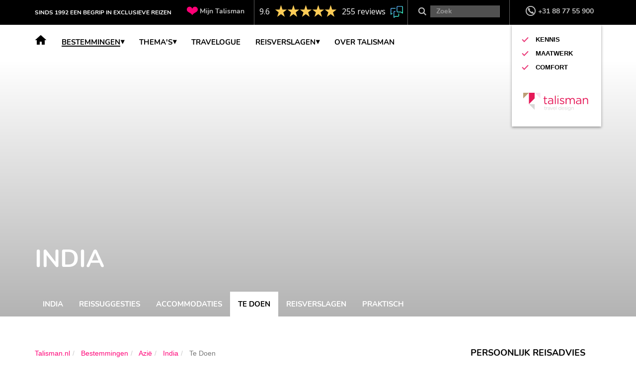

--- FILE ---
content_type: text/html; charset=utf-8
request_url: https://talisman.nl/bestemmingen/india/te-doen
body_size: 10383
content:
<!DOCTYPE html>
<html lang="nl-NL">
<head>

<meta charset="utf-8">
<!-- 
	This website is powered by TYPO3 - inspiring people to share!
	TYPO3 is a free open source Content Management Framework initially created by Kasper Skaarhoj and licensed under GNU/GPL.
	TYPO3 is copyright 1998-2025 of Kasper Skaarhoj. Extensions are copyright of their respective owners.
	Information and contribution at https://typo3.org/
-->




<meta http-equiv="x-ua-compatible" content="IE=edge,chrome=1" />
<meta name="generator" content="TYPO3 CMS" />
<meta name="viewport" content="width=device-width, initial-scale=1.0, maximum-scale=1.0, user-scalable=no" />
<meta name="twitter:card" content="summary" />


<link rel="stylesheet" type="text/css" href="//maxcdn.bootstrapcdn.com/font-awesome/4.6.3/css/font-awesome.min.css" media="all">
<link rel="stylesheet" type="text/css" href="/typo3conf/ext/talisman_template/Resources/Public/Css/Compiled.css?1761228743" media="all">






<title>Te Doen &#124; Talisman travel design</title>            <!-- Google Tag Manager -->
            <script>
                (function(w,d,s,l,i){w[l]=w[l]||[];w[l].push({'gtm.start':
                new Date().getTime(),event:'gtm.js'});var f=d.getElementsByTagName(s)[0],
                j=d.createElement(s),dl=l!='dataLayer'?'&l='+l:'';j.async=true;j.src=
                'https://sst.talisman.nl/uzbbirul.js?id='+i+dl;f.parentNode.insertBefore(j,f);
                })(window,document,'script','dataLayer','GTM-MM9PQS3');
            </script>
            <!-- End Google Tag Manager -->            <meta name="google-site-verification" content="7HutnAsOc57TjGSjpuglJl3E9ICZOlxMj9_DZJqrNyY" />
            <meta name="facebook-domain-verification" content="21hfkjgox899sv1dvivj22j7knd1rj" />
<link rel="canonical" href="https://talisman.nl/bestemmingen/india/te-doen"/>
</head>
<body id="page-484" data-page="484" class="two-columns">


    <nav id="top-bar" class="hidden-xs hidden-sm navbar navbar-default navbar-fixed-top" role="navigation">
        <div id="talisman-top-menu" class="collapse navbar-collapse container">
            <span class="pay-off">Sinds 1992 een begrip in exclusieve reizen</span>
            <ul class="nav navbar-nav navbar-right" data-role="nav">
                
                    <li>
                        <a href="https://talisman.my.site.com/mijnreizen/s/login/" target="_blank" class="menu-link">
                            <span class="sprite-icon-48 heart"></span>
                            Mijn Talisman
                        </a>
                    </li>
                
                <li id="fbcw">
                    
                        <!-- Feedback Company Widget -->
                    <script type="text/javascript" id="__fbcw__9b847624-baff-49d5-a2ad-12c7672b7aba">
                        "use strict";!function(){
                    window.FeedbackCompanyWidgets=window.FeedbackCompanyWidgets||{queue:[],loaders:[
                    ]};var options={uuid:"9b847624-baff-49d5-a2ad-12c7672b7aba",version:"1.2.1",prefix:""};if(
                    void 0===window.FeedbackCompanyWidget){if(
                    window.FeedbackCompanyWidgets.queue.push(options),!document.getElementById(
                    "__fbcw_FeedbackCompanyWidget")){var scriptTag=document.createElement("script")
                    ;scriptTag.onload=function(){if(window.FeedbackCompanyWidget)for(
                    ;0<window.FeedbackCompanyWidgets.queue.length;
                    )options=window.FeedbackCompanyWidgets.queue.pop(),
                    window.FeedbackCompanyWidgets.loaders.push(
                    new window.FeedbackCompanyWidgetLoader(options))},
                    scriptTag.id="__fbcw_FeedbackCompanyWidget",
                    scriptTag.src="https://www.feedbackcompany.com/includes/widgets/feedback-company-widget.min.js"
                    ,document.body.appendChild(scriptTag)}
                    }else window.FeedbackCompanyWidgets.loaders.push(
                    new window.FeedbackCompanyWidgetLoader(options))}();
                    </script>
                    
                    
                </li>
                <li>
                    <div class="search-container">
                        <form class="form" method="get" action="/zoeken">
                            <input type="text" name="q" class="form-control tx-solr-q" placeholder="Zoek" />
                            <button type="submit" class="sprite-icon-48 search"></button>
                        </form>
                    </div>
                </li>

                <li>
                    <a href="#" class="menu-link">
                        <span class="sprite-icon-48 phone-circle"></span>
                        +31 88 77 55 900
                    </a>
                </li>
            </ul>
        </div>
    </nav>

    <nav id="main-menu" class="navbar navbar-default navbar-fixed-top animated">
        <div class="container">
            <a href="/" class="navbar-brand navbar-right">
                <ul class="usp-list slide-up">
                    <li class="sprite-icon-48 check pink">Kennis</li>
                    <li class="sprite-icon-48 check pink">Maatwerk</li>
                    <li class="sprite-icon-48 check pink">Comfort</li>
                </ul>
                <img src="/typo3conf/ext/talisman_template/Resources/Public/Images/logo.svg" width="150" height="70">
            </a>
            <div class="navbar-header">
                <button type="button" class="navbar-toggle collapsed" data-toggle="collapse" data-target="#menu" aria-expanded="false">
                    <span class="sr-only">Toggle navigatie</span>
                    <span class="icon-bar"></span>
                    <span class="icon-bar"></span>
                    <span class="icon-bar"></span>
                </button>
                <span class="sprite-icon-48 black-cross hidden-md hidden-lg" data-toggle="collapse" data-target="#menu" aria-expanded="false" style="display: none;"></span>
                <ul class="hidden-sm hidden-md hidden-lg list-inline icon-menu">
                    <li>
                        <a href="#talisman-experts" class="sprite-icon-48 info" data-action="anchor">
                            <span class="sr-only">Adviseer mij</span>
                        </a>
                    </li>
                    <li>
                        <a href="tel:+31887755900" class="sprite-icon-48 phone">
                            <span class="sr-only">Contact</span>
                        </a>
                    </li>
                </ul>
                <ul class="hidden-xs hidden-md hidden-lg list-inline icon-menu">
                    <li>
                        <a href="#talisman-experts" data-action="anchor" class="expert-button">
                            <span class="sprite-icon-48 info"></span>Adviseer mij
                        </a>
                    </li>
                </ul>
            </div>

            <div class="collapse navbar-collapse" id="menu">
                <div class="hidden-md hidden-lg form-container">
                    <form class="form" method="get" action="/zoeken">
                        <button type="submit" class="sprite-icon-48 search"></button>
                        <input type="text" name="q" class="form-control" placeholder="Zoek" />
                    </form>
                </div>
                <ul class="nav navbar-nav main-nav"><li><a href="/" class="menu-link"><span>Unieke en Exclusieve Reizen op Maat</span></a></li><li class="dropdown active"><a href="/bestemmingen" class="dropdown-link">Bestemmingen</a><div class="dropdown-menu destination-menu">
                    <div class="container">
                        <div class="row"><div class="col-md-2"><ul class="list-unstyled"><li><span><a href="/bestemmingen/azie">Azië</a><ul class="list-unstyled"><li><a href="/bestemmingen/bhutan/ontdek-bhutan">Bhutan</a></li><li><a href="/bestemmingen/cambodja/ontdek-cambodja">Cambodja</a></li><li><a href="/bestemmingen/india/ontdek-india">India</a></li><li><a href="/bestemmingen/indonesie/ontdek-indonesie">Indonesië</a></li><li><a href="/bestemmingen/japan/ontdek-japan">Japan</a></li><li><a href="/bestemmingen/laos/ontdek-laos">Laos</a></li><li><a href="/bestemmingen/malediven/ontdek-malediven">Malediven</a></li><li><a href="/bestemmingen/maleisie/ontdek-maleisie">Maleisië</a></li><li><a href="/bestemmingen/singapore/ontdek-singapore">Singapore</a></li><li><a href="/bestemmingen/sri-lanka/ontdek-sri-lanka">Sri Lanka</a></li><li><a href="/bestemmingen/thailand/ontdek-thailand">Thailand</a></li><li><a href="/bestemmingen/vietnam/ontdek-vietnam">Vietnam</a></li></ul></span></li></ul></div><div class="col-md-2"><ul class="list-unstyled"><li><span><a href="/bestemmingen/afrika">Afrika</a><ul class="list-unstyled"><li><a href="/bestemmingen/botswana/ontdek-botswana">Botswana</a></li><li><a href="/bestemmingen/kenia/ontdek-kenia">Kenia</a></li><li><a href="/bestemmingen/mauritius/rondreizen">Mauritius</a></li><li><a href="/bestemmingen/mozambique/ontdek-mozambique">Mozambique</a></li><li><a href="/bestemmingen/namibie/ontdek-namibie">Namibië</a></li><li><a href="/bestemmingen/rwanda/ontdek-rwanda">Rwanda</a></li><li><a href="/bestemmingen/seychellen/ontdek-seychellen">Seychellen</a></li><li><a href="/bestemmingen/tanzania/ontdek-tanzania">Tanzania</a></li><li><a href="/bestemmingen/zambia/ontdek-zambia">Zambia</a></li><li><a href="/bestemmingen/zimbabwe/ontdek-zimbabwe">Zimbabwe</a></li><li><a href="/bestemmingen/zuid-afrika/ontdek-zuid-afrika">Zuid-Afrika</a></li></ul></span></li></ul></div><div class="col-md-2"><ul class="list-unstyled"><li><span><a href="/bestemmingen/zuid-amerika">Zuid-Amerika</a><ul class="list-unstyled"><li><a href="/bestemmingen/argentinie/ontdek-argentinie">Argentinië</a></li><li><a href="/bestemmingen/brazilie/ontdek-brazilie">Brazilië</a></li><li><a href="/bestemmingen/chili/ontdek-chili">Chili</a></li><li><a href="/bestemmingen/zuid-amerika/colombia/ontdek-colombia">Colombia</a></li><li><a href="/bestemmingen/ecuador/ontdek-ecuador">Ecuador</a></li><li><a href="/bestemmingen/patagonie/ontdek-patagonie">Patagonië</a></li><li><a href="/bestemmingen/peru/ontdek-peru">Peru</a></li><li><a href="/bestemmingen/uruguay/ontdek-uruguay">Uruguay</a></li></ul></span></li></ul><ul class="list-unstyled"><li><span><a href="/bestemmingen/noord-amerika">Noord Amerika</a><ul class="list-unstyled"><li><a href="/bestemmingen/noord-amerika/costa-rica/ontdek-costa-rica">Costa Rica</a></li><li><a href="/bestemmingen/barbados/ontdek-barbados">Barbados</a></li><li><a href="/bestemmingen/canada/ontdek-canada">Canada</a></li><li><a href="/bestemmingen/mexico/ontdek-mexico">Mexico</a></li><li><a href="/bestemmingen/panama/ontdek-panama">Panama</a></li></ul></span></li></ul><ul class="list-unstyled"><li><span><a href="/bestemmingen/midden-oosten">Midden-Oosten</a><ul class="list-unstyled"><li><a href="/bestemmingen/oman/ontdek-oman">Oman</a></li><li><a href="/bestemmingen/emiraten/ontdek-emiraten">Emiraten</a></li></ul></span></li></ul></div><div class="col-md-2"><ul class="list-unstyled"><li><span><a href="/bestemmingen/oceanie">Oceanië</a><ul class="list-unstyled"><li><a href="/bestemmingen/australie/ontdek-australie">Australië</a></li><li><a href="/bestemmingen/cook-islands/ontdek-cook-islands">Cook Islands</a></li><li><a href="/bestemmingen/oceanie/fiji/ontdek-fiji">Fiji</a></li><li><a href="/bestemmingen/nieuw-zeeland/ontdek-nieuw-zeeland">Nieuw-Zeeland</a></li></ul></span></li></ul></div><div class="col-md-2"><ul class="list-unstyled"><li><span><a href="/bestemmingen/europa">Europa</a><ul class="list-unstyled"><li><a href="/bestemmingen/europa/finland/ontdek-finland">Finland</a></li><li><a href="/bestemmingen/griekenland/ontdek-griekenland">Griekenland</a></li><li><a href="/bestemmingen/italie/ontdek-italie">Italië</a></li><li><a href="/bestemmingen/kroatie/ontdek-kroatie">Kroatië</a></li><li><a href="/bestemmingen/lapland/ontdek-lapland">Lapland</a></li><li><a href="/bestemmingen/montenegro/ontdek-montenegro">Montenegro</a></li><li><a href="/bestemmingen/noorwegen/ontdek-noorwegen">Noorwegen</a></li><li><a href="/bestemmingen/europa/portugal/ontdek-portugal">Portugal</a></li><li><a href="/bestemmingen/slovenie/ontdek-slovenie">Slovenië</a></li><li><a href="/bestemmingen/zweden/ontdek-zweden">Zweden</a></li></ul></span></li></ul><ul class="list-unstyled"><li><span><a href="/bestemmingen/antarctica/ontdek-antarctica">Poolgebieden</a><ul class="list-unstyled"><li><a href="/bestemmingen/antarctica/ontdek-antarctica">Antarctica</a></li><li><a href="/bestemmingen/poolgebieden/noordpoolgebied/ontdek-het-noordpoolgebied">Noordpoolgebied</a></li></ul></span></li></ul></div>
                        <div class="row">
                            <div class="col-md-offset-8 col-md-2 text-right">
                                <button class="btn btn-default btn-black">
                                    Sluiten
                                </button>
                            </div>
                        </div>
                    </div>
                </div></li><li class="dropdown compact"><a href="/themas" class="dropdown-link"><span>Thema's</span></a><div class="dropdown-menu destination-menu">
                    <div class="container">
                        <div class="row"><div class="col-md-2"><ul class="list-unstyled"><li><span><a href="/themas/reizen-op-themas">Reizen op thema</a><ul class="list-unstyled"><li><a href="/themas/reizen-op-themas/safari">Safari</a></li><li><a href="/themas/reizen-op-themas/varen">Varen</a></li><li><a href="/themas/reizen-op-themas/familie-reizen">Familie</a></li><li><a href="/themas/reizen-op-themas/culinair">Culinair</a></li><li><a href="/themas/reizen-op-themas/avontuur">Avontuur</a></li><li><a href="/themas/reizen-op-themas/treinen">Trein</a></li></ul></span></li></ul></div></div>
                        <div class="row">
                            <div class="col-md-offset-8 col-md-2 text-right">
                                <button class="btn btn-default btn-black">
                                    Sluiten
                                </button>
                            </div>
                        </div>
                    </div>
                </div></li><li><a href="/blog" class="menu-link"><span>Travelogue</span></a></li><li class="dropdown"><a href="/reisverslagen" class="dropdown-link"><span>Reisverslagen</span></a><div class="dropdown-menu destination-menu">
                    <div class="container">
                        <div class="row"><div class="col-md-2"><ul class="list-unstyled"><li><span><a href="/reisverslagen/reisverslagen-reizigers">Reisverslagen</a><ul class="list-unstyled"><li><a href="/reisverslagen/azie">Azië</a></li><li><a href="/reisverslagen/afrika">Afrika</a></li><li><a href="/reisverslagen/zuid-amerika">Zuid-Amerika</a></li><li><a href="/reisverslagen/noord-amerika">Noord Amerika</a></li><li><a href="/reisverslagen/oceanie">Oceanië</a></li><li><a href="/reisverslagen/midden-oosten">Midden-Oosten</a></li><li><a href="/reisverslagen/europa">Europa</a></li><li><a href="/reisverslagen/poolgebieden">Poolgebieden</a></li></ul></span></li></ul></div></div>
                        <div class="row">
                            <div class="col-md-offset-8 col-md-2 text-right">
                                <button class="btn btn-default btn-black">
                                    Sluiten
                                </button>
                            </div>
                        </div>
                    </div>
                </div></li><li><a href="/talisman/over-talisman" class="menu-link"><span>Over Talisman</span></a></li></ul>
                
                    <div class="hidden-md hidden-lg">
                        <ul class="nav navbar-nav meta-nav">
                            <li>
                                <a href="https://talisman.my.site.com/mijnreizen/s/login/" target="_blank">
                                    <span class="sprite-icon-36 heart"></span> Mijn Talisman
                                </a>
                            </li>
                        </ul>
                    </div>
                
            </div>
        </div>
    </nav>



<div class="content-wrap">
    
    <div id="c8297" class="banner center-bottom " style="background-image: url(/fileadmin/user_upload/IN-excursie-Varanasi__42___1_.jpg);">
    <div class="container">
        <div class="headers">
            
                    
                        <h1>India</h1>
                    
                    
                

            
                
            
        </div>
        
    </div>
    <div class="gradient"></div>
</div>


    
            <div class="sub-menu-container">
                    <div class="sub-menu">
                        <div class="container">
                            <ul class="list-unstyled main-navigation"><li><a href="/bestemmingen/india/ontdek-india">India</a></li><li><a href="/bestemmingen/india/rondreizen">Reissuggesties</a></li><li><a href="/bestemmingen/india/accommodaties">Accommodaties</a></li><li class="active"><a href="/bestemmingen/india/te-doen">Te Doen</a></li><li><a href="/bestemmingen/india/reisverslagen">Reisverslagen</a></li><li><a href="/bestemmingen/india/praktisch">Praktisch</a></li></ul>
                        </div>
                    </div>
                </div>
        
    <div class="container">
        <div class="row">
            <div class="col-md-8 left-column">
                <!--TYPO3SEARCH_begin-->
                
    

    <ol class="breadcrumb breadcrumb-list" itemscope itemtype="https://schema.org/BreadcrumbList">
        
            <li class="breadcrumb-item "  itemprop="itemListElement" itemscope="" itemtype="https://schema.org/ListItem">
                
                        <a href="/" itemprop="item" itemid="/">
                            <span itemprop="name" title="Talisman.nl">Talisman.nl</span>
                        </a>
                    
                <meta itemprop="position" content="1" />
            </li>
        
            <li class="breadcrumb-item "  itemprop="itemListElement" itemscope="" itemtype="https://schema.org/ListItem">
                
                        <a itemprop="item" itemid="/bestemmingen" href="/bestemmingen" class="hover:underline">
                            <span itemprop="name" title="Bestemmingen" class="font-style-button ">Bestemmingen</span>
                        </a>
                    
                <meta itemprop="position" content="2" />
            </li>
        
            <li class="breadcrumb-item "  itemprop="itemListElement" itemscope="" itemtype="https://schema.org/ListItem">
                
                        <a itemprop="item" itemid="/bestemmingen/azie" href="/bestemmingen/azie" class="hover:underline">
                            <span itemprop="name" title="Azië" class="font-style-button ">Azië</span>
                        </a>
                    
                <meta itemprop="position" content="3" />
            </li>
        
            <li class="breadcrumb-item "  itemprop="itemListElement" itemscope="" itemtype="https://schema.org/ListItem">
                
                        <a itemprop="item" itemid="/bestemmingen/india/ontdek-india" href="/bestemmingen/india/ontdek-india" class="hover:underline">
                            <span itemprop="name" title="India" class="font-style-button ">India</span>
                        </a>
                    
                <meta itemprop="position" content="4" />
            </li>
        
            <li class="breadcrumb-item active" aria-current="page" itemprop="itemListElement" itemscope="" itemtype="https://schema.org/ListItem">
                
                        <span itemprop="name" title="Te Doen" class="font-style-button font-bold">Te Doen</span>
                    
                <meta itemprop="position" content="5" />
            </li>
        
    </ol>



    
<div id="c8299" class="talisman-content-textmedia block-margin-1 ">
    
            

	




















    <p>Geen land ter wereld zo kleurrijk als India. Nergens meer contrast. De cultuurshock ervaren lukt alleen van dichtbij. Op de fiets door de hectiek van Old Delhi, te voet door het spirituele Varanasi. Naar de geurige kruidenplantages en de weelderige natuur van het zuiden. De ene nacht in een waanzinnig paleishotel, de volgende in een poolsuite, daarna in een safaritent.  </p>


        
</div>

<div id="c8300" class="talisman-content-quote block-margin-1">
    <blockquote>Uw reis zit boordevol Typisch Talisman momenten; allemaal even bijzonder en onvergetelijk!</blockquote>
</div>
<div id="c8301" class="talisman-content-circle-menu block-margin-1">
    
        <h2>Te doen in <em>India</em></h2>
    
    
        <div class="row">
            
                <div class="col-xs-6 col-sm-4">
                    <a href="#c8321" data-role="anchor-link">
                        <figure>
                            <img class="img-responsive img-circle" title="Cultuur" src="/fileadmin/_processed_/1/1/csm_IN_-_Taj_Mahal-1.JPG_8e645cc0e1.jpg" width="230" height="230" alt="Taj Mahal - India" />
                            <figcaption>Cultuur</figcaption>
                            <div class="effect"></div>
                        </figure>
                    </a>
                </div>
            
                <div class="col-xs-6 col-sm-4">
                    <a href="#c8311" data-role="anchor-link">
                        <figure>
                            <img class="img-responsive img-circle" title="Natuur" src="/fileadmin/_processed_/9/2/csm_IN-accommodatie-Flame-of-the-Forest-tiger-male__2__71c39bdd24.jpg" width="230" height="230" alt="" />
                            <figcaption>Natuur</figcaption>
                            <div class="effect"></div>
                        </figure>
                    </a>
                </div>
            
                <div class="col-xs-6 col-sm-4">
                    <a href="#c8340" data-role="anchor-link">
                        <figure>
                            <img class="img-responsive img-circle" title="Actief" src="/fileadmin/_processed_/b/8/csm_IN-India-Ladakh-Excursie-Cycling__1___1__57c34cf466.jpg" width="230" height="230" alt="" />
                            <figcaption>Actief</figcaption>
                            <div class="effect"></div>
                        </figure>
                    </a>
                </div>
            
                <div class="col-xs-6 col-sm-4">
                    <a href="#c8350" data-role="anchor-link">
                        <figure>
                            <img class="img-responsive img-circle" title="Culinair" src="/fileadmin/_processed_/0/0/csm_IN_-_iStock_81940333_XLARGE.jpg_2edae70fc1.jpg" width="230" height="230" alt="" />
                            <figcaption>Culinair</figcaption>
                            <div class="effect"></div>
                        </figure>
                    </a>
                </div>
            
                <div class="col-xs-6 col-sm-4">
                    <a href="#c8360" data-role="anchor-link">
                        <figure>
                            <img class="img-responsive img-circle" title="Stad" src="/fileadmin/_processed_/8/7/csm_IN-Tedoen-Stad_4ae2c9d6ed.jpg" width="230" height="230" alt="" />
                            <figcaption>Stad</figcaption>
                            <div class="effect"></div>
                        </figure>
                    </a>
                </div>
            
                <div class="col-xs-6 col-sm-4">
                    <a href="#c8361" data-role="anchor-link">
                        <figure>
                            <img class="img-responsive img-circle" title="Wellness" src="/fileadmin/_processed_/c/e/csm_IN_-_Ayurveda-Shirodhara-4.15-MB.jpg_1984a8121b.jpg" width="230" height="230" alt="" />
                            <figcaption>Wellness</figcaption>
                            <div class="effect"></div>
                        </figure>
                    </a>
                </div>
            
        </div>
    
</div>
<div id="c8321" class="talisman-content-highlighted with-zoom block-margin-1">
    
        <h2>Cultuur in <em>India</em>  </h2>
    
    
        <div class="row">
            
                
                        <div class="col-xs-12 col-sm-6">
                    
                        
<div class="talisman-likes-container" data-title="Boottocht over de Ganges" data-description="Varanasi" data-reference="127878" id="like-127878">
    <a href="/bestemmingen/india/te-doen/cultuur/boottocht-ganges">
        <figure>
            
                    
                            <img class="img-responsive" title="Boottocht over de Ganges" src="/fileadmin/_processed_/8/3/csm_IN-excursie-Varanasi__129__49c6fa29fd.jpg" width="555" height="370" alt="" />
                        
                

            
                <figcaption>
                    <h2>Boottocht over de Ganges</h2>
                    
                    <span>
                        Varanasi
                    </span>
                    
                </figcaption>
            
            <div class="gradient"></div>
            <div class="image-actions">
                
                
            </div>
        </figure>
    </a>
</div>


                    </div>
                
            
                
                        <div class="col-xs-12 col-sm-6">
                    
                        
<div class="talisman-likes-container" data-title="Taj Mahal" data-description="Agra" data-reference="127884" id="like-127884">
    <a href="/bestemmingen/india/te-doen/cultuur/taj-mahal">
        <figure>
            
                    
                            <img class="img-responsive" title="Taj Mahal" src="/fileadmin/_processed_/1/1/csm_IN_-_Taj_Mahal-1.JPG_4dbe96be9a.jpg" width="555" height="370" alt="Taj Mahal - India" />
                        
                

            
                <figcaption>
                    <h2>Taj Mahal</h2>
                    
                    <span>
                        Agra
                    </span>
                    
                </figcaption>
            
            <div class="gradient"></div>
            <div class="image-actions">
                
                
            </div>
        </figure>
    </a>
</div>


                    </div>
                
                        
                                </div><div class="row">
                            
                    
            
                
                        <div class="col-xs-12 col-sm-6">
                    
                        
<div class="talisman-likes-container" data-title="GANGES RIVER CRUISE TO THE CITY OF LIGHT" data-description="Ganges" data-reference="113707" id="like-113707">
    <a href="/bestemmingen/india/te-doen/cultuur/ganges-river-cruise">
        <figure>
            
                    
                            <img class="img-responsive" title="GANGES RIVER CRUISE TO THE CITY OF LIGHT" src="/fileadmin/_processed_/8/a/csm_IN-India-cruise-ABN_Rajmahal8_9c60f20021.jpg" width="555" height="370" alt="" />
                        
                

            
                <figcaption>
                    <h2>GANGES RIVER CRUISE TO THE CITY OF LIGHT</h2>
                    
                    <span>
                        Ganges
                    </span>
                    
                </figcaption>
            
            <div class="gradient"></div>
            <div class="image-actions">
                
                
            </div>
        </figure>
    </a>
</div>


                    </div>
                
            
                
                        <div class="col-xs-12 col-sm-6">
                    
                        
<div class="talisman-likes-container" data-title="Tempelbezoek" data-description="Khajuraho" data-reference="128088" id="like-128088">
    <a href="/bestemmingen/india/te-doen/cultuur/tempelbezoek">
        <figure>
            
                    
                            <img class="img-responsive" title="Tempelbezoek" src="/fileadmin/_processed_/9/2/csm_India_November_2008_100_223d50ffc8.jpg" width="555" height="370" alt="" />
                        
                

            
                <figcaption>
                    <h2>Tempelbezoek</h2>
                    
                    <span>
                        Khajuraho
                    </span>
                    
                </figcaption>
            
            <div class="gradient"></div>
            <div class="image-actions">
                
                
            </div>
        </figure>
    </a>
</div>


                    </div>
                
                        
                                </div><div class="row">
                            
                    
            
                
                        <div class="col-xs-12 col-sm-6">
                    
                        
<div class="talisman-likes-container" data-title="Stadstour" data-description="Jaipur" data-reference="128082" id="like-128082">
    <a href="/bestemmingen/india/te-doen/cultuur/citytour-jaipur-citytour-amber-fort">
        <figure>
            
                    
                            <img class="img-responsive" title="Stadstour" src="/fileadmin/_processed_/a/f/csm_IN-Excursie-Citytour-Jaipur-Beleven-compressed_0c2fc184d4.jpeg" width="555" height="370" alt="" />
                        
                

            
                <figcaption>
                    <h2>Stadstour</h2>
                    
                    <span>
                        Jaipur
                    </span>
                    
                </figcaption>
            
            <div class="gradient"></div>
            <div class="image-actions">
                
                
            </div>
        </figure>
    </a>
</div>


                    </div>
                
            
                
                        <div class="col-xs-12 col-sm-6">
                    
                        
<div class="talisman-likes-container" data-title="Tempels van Sarnath" data-description="Sarnath" data-reference="6965" id="like-6965">
    <a href="/bestemmingen/india/te-doen/cultuur/tempels-van-sarnath">
        <figure>
            
                    
                            <img class="img-responsive" title="Tempels van Sarnath" src="/fileadmin/_processed_/2/0/csm_IN_-_Sarnath_-_2.JPG_1ffffb1072.jpg" width="555" height="370" alt="Sarnath - India" />
                        
                

            
                <figcaption>
                    <h2>Tempels van Sarnath</h2>
                    
                    <span>
                        Sarnath
                    </span>
                    
                </figcaption>
            
            <div class="gradient"></div>
            <div class="image-actions">
                
                
            </div>
        </figure>
    </a>
</div>


                    </div>
                
                        
                    
            
        </div>
    
</div>
<div id="c8311" class="talisman-content-highlighted with-zoom block-margin-1">
    
        <h2>Natuur in <em>India</em> </h2>
    
    
        <div class="row">
            
                
                        <div class="col-xs-12 col-sm-6">
                    
                        
<div class="talisman-likes-container" data-title="Lotus Houseboat" data-description="Kerala
2 dagen, 1 nacht" data-reference="127966" id="like-127966">
    <a href="/bestemmingen/india/te-doen/natuur/lotus-houseboat">
        <figure>
            
                    
                            <img class="img-responsive" title="Lotus Houseboat" src="/fileadmin/_processed_/c/1/csm_IN-Lotus-Houseboat-Accommodatie-Header-compressed_392c864614.jpg" width="555" height="370" alt="" />
                        
                

            
                <figcaption>
                    <h2>Lotus Houseboat</h2>
                    
                    <span>
                        Kerala<br />
2 dagen, 1 nacht
                    </span>
                    
                </figcaption>
            
            <div class="gradient"></div>
            <div class="image-actions">
                
                
            </div>
        </figure>
    </a>
</div>


                    </div>
                
            
                
                        <div class="col-xs-12 col-sm-6">
                    
                        
<div class="talisman-likes-container" data-title="Wandeling met Rabari" data-description="Jawai" data-reference="128102" id="like-128102">
    <a href="/bestemmingen/india/te-doen/natuur/wandeling-met-rabari">
        <figure>
            
                    
                            <img class="img-responsive" title="Wandeling met Rabari" src="/fileadmin/_processed_/a/4/csm_DSC_0276-2_733c3f8cb6.jpg" width="555" height="370" alt="" />
                        
                

            
                <figcaption>
                    <h2>Wandeling met Rabari</h2>
                    
                    <span>
                        Jawai
                    </span>
                    
                </figcaption>
            
            <div class="gradient"></div>
            <div class="image-actions">
                
                
            </div>
        </figure>
    </a>
</div>


                    </div>
                
                        
                                </div><div class="row">
                            
                    
            
                
                        <div class="col-xs-12 col-sm-6">
                    
                        
<div class="talisman-likes-container" data-title="Gamedrives" data-description="Kanha National Park" data-reference="128079" id="like-128079">
    <a href="/bestemmingen/india/te-doen/natuur/game-drives-kanha-national-park">
        <figure>
            
                    
                            <img class="img-responsive" title="Gamedrives" src="/fileadmin/_processed_/8/a/csm_IN-accommodatie-Flame-of-the-Forest-tijger-close-up__1__ed1c70a0f6.jpg" width="555" height="370" alt="" />
                        
                

            
                <figcaption>
                    <h2>Gamedrives</h2>
                    
                    <span>
                        Kanha National Park
                    </span>
                    
                </figcaption>
            
            <div class="gradient"></div>
            <div class="image-actions">
                
                
            </div>
        </figure>
    </a>
</div>


                    </div>
                
            
                
                        <div class="col-xs-12 col-sm-6">
                    
                        
<div class="talisman-likes-container" data-title="Gamedrives" data-description="Bandhavgarh National Park" data-reference="6946" id="like-6946">
    <a href="/bestemmingen/india/te-doen/natuur/game-drives-bandhavgarh-national-park">
        <figure>
            
                    
                            <img class="img-responsive" title="Gamedrives" src="/fileadmin/_processed_/0/8/csm_IN_Bandhavgarh_NP_Mahu_Kothi_Lodge_Safari_422df6bec2.jpg" width="555" height="370" alt="Mahu Kothi Lodge Safari - Bandhavgarh National Park - India" />
                        
                

            
                <figcaption>
                    <h2>Gamedrives</h2>
                    
                    <span>
                        Bandhavgarh National Park
                    </span>
                    
                </figcaption>
            
            <div class="gradient"></div>
            <div class="image-actions">
                
                
            </div>
        </figure>
    </a>
</div>


                    </div>
                
                        
                                </div><div class="row">
                            
                    
            
                
                        <div class="col-xs-12 col-sm-6">
                    
                        
<div class="talisman-likes-container" data-title="Gamedrives" data-description="Ranthambore National Park" data-reference="6947" id="like-6947">
    <a href="/bestemmingen/india/te-doen/natuur/game-drives-ranthambore-national-park">
        <figure>
            
                    
                            <img class="img-responsive" title="Gamedrives" src="/fileadmin/_processed_/e/f/csm_IN_Ranthambore_Sher_Bagh_Tiger_dd63e5ec55.jpg" width="555" height="370" alt="Ranthambore Sher Bagh - Gamedrive - India" />
                        
                

            
                <figcaption>
                    <h2>Gamedrives</h2>
                    
                    <span>
                        Ranthambore National Park
                    </span>
                    
                </figcaption>
            
            <div class="gradient"></div>
            <div class="image-actions">
                
                
            </div>
        </figure>
    </a>
</div>


                    </div>
                
            
                
                        <div class="col-xs-12 col-sm-6">
                    
                        
<div class="talisman-likes-container" data-title="River cruise: wildernis & wilde dieren" data-description="Assam
11 dagen/10 nachten" data-reference="121770" id="like-121770">
    <a href="/bestemmingen/india/te-doen/natuur/river-cruise-wildernis-wilde-dieren">
        <figure>
            
                    
                            <img class="img-responsive" title="River cruise: wildernis &amp; wilde dieren" src="/fileadmin/_processed_/c/3/csm_IN-Assam-Bangal-Navigation-ABN-Charaidew-sideview2_8e150b4b1c.jpg" width="555" height="370" alt="" />
                        
                

            
                <figcaption>
                    <h2>River cruise: wildernis & wilde dieren</h2>
                    
                    <span>
                        Assam<br />
11 dagen/10 nachten
                    </span>
                    
                </figcaption>
            
            <div class="gradient"></div>
            <div class="image-actions">
                
                
            </div>
        </figure>
    </a>
</div>


                    </div>
                
                        
                    
            
        </div>
    
</div>
<div id="c8340" class="talisman-content-highlighted with-zoom block-margin-1">
    
        <h2>Actief in <em>India</em>  </h2>
    
    
        <div class="row">
            
                
                        <div class="col-xs-12 col-sm-6">
                    
                        
<div class="talisman-likes-container" data-title="Fietstour vanuit Neeleshwar Hermitage" data-description="Kasargod" data-reference="6992" id="like-6992">
    <a href="/bestemmingen/india/te-doen/actief/fietstour-vanuit-neeleshwar-hermitage">
        <figure>
            
                    
                            <img class="img-responsive" title="Fietstour vanuit Neeleshwar Hermitage" src="/fileadmin/_processed_/5/4/csm_IN_Kumarakom_-_Backwaters_-_IMG_5150.jpg_d152ce53df.jpg" width="555" height="370" alt="Kumarakom Lake Resort - Backwaters - India" />
                        
                

            
                <figcaption>
                    <h2>Fietstour vanuit Neeleshwar Hermitage</h2>
                    
                    <span>
                        Kasargod
                    </span>
                    
                </figcaption>
            
            <div class="gradient"></div>
            <div class="image-actions">
                
                
            </div>
        </figure>
    </a>
</div>


                    </div>
                
            
                
                        <div class="col-xs-12 col-sm-6">
                    
                        
<div class="talisman-likes-container" data-title="Fietstour Old Delhi" data-description="Delhi" data-reference="6993" id="like-6993">
    <a href="/bestemmingen/india/te-doen/actief/fietstour-old-delhi">
        <figure>
            
                    
                            <img class="img-responsive" title="Fietstour Old Delhi" src="/fileadmin/_processed_/5/3/csm_IN_-_Delhi_-_Cycling_in_Delhi__3_.JPG_ace3271876.jpg" width="555" height="370" alt="Cycling in Delhi - Delhi - India" />
                        
                

            
                <figcaption>
                    <h2>Fietstour Old Delhi</h2>
                    
                    <span>
                        Delhi
                    </span>
                    
                </figcaption>
            
            <div class="gradient"></div>
            <div class="image-actions">
                
                
            </div>
        </figure>
    </a>
</div>


                    </div>
                
                        
                                </div><div class="row">
                            
                    
            
                
                        <div class="col-xs-12 col-sm-6">
                    
                        
<div class="talisman-likes-container" data-title="Horseback Riding in the Wild" data-description="Jawai" data-reference="128129" id="like-128129">
    <a href="/bestemmingen/india/te-doen/actief/horseback-riding-in-the-wild">
        <figure>
            
                    
                            <img class="img-responsive" title="Horseback Riding in the Wild" src="/fileadmin/_processed_/3/e/csm_IN_-_Sujan_Jawai_-_beleef_-_Jawai_by_Horse__1__ef332e35d4.jpg" width="555" height="370" alt="" />
                        
                

            
                <figcaption>
                    <h2>Horseback Riding in the Wild</h2>
                    
                    <span>
                        Jawai
                    </span>
                    
                </figcaption>
            
            <div class="gradient"></div>
            <div class="image-actions">
                
                
            </div>
        </figure>
    </a>
</div>


                    </div>
                
            
        </div>
    
</div>
<div id="c8350" class="talisman-content-highlighted with-zoom block-margin-1">
    
        <h2>Culinair in <em>India</em> </h2>
    
    
        <div class="row">
            
                
                        <div class="col-xs-12 col-sm-6">
                    
                        
<div class="talisman-likes-container" data-title="Kruiden- en groentemarkt" data-description="Udaipur" data-reference="128110" id="like-128110">
    <a href="/bestemmingen/india/te-doen/culinair/kruiden-en-groentemarkt">
        <figure>
            
                    
                            <img class="img-responsive" title="Kruiden- en groentemarkt" src="/fileadmin/_processed_/4/f/csm_IN-excursie-Udaipur-kruiden-en-groentenmarkt-6_96d2a18cbf.jpg" width="555" height="370" alt="" />
                        
                

            
                <figcaption>
                    <h2>Kruiden- en groentemarkt</h2>
                    
                    <span>
                        Udaipur
                    </span>
                    
                </figcaption>
            
            <div class="gradient"></div>
            <div class="image-actions">
                
                
            </div>
        </figure>
    </a>
</div>


                    </div>
                
            
                
                        <div class="col-xs-12 col-sm-6">
                    
                        
<div class="talisman-likes-container" data-title="Streetfood Tour Mumbai" data-description="Mumbai" data-reference="129021" id="like-129021">
    <a href="/bestemmingen/india/te-doen/culinair/streetfood-tour-mumbai">
        <figure>
            
                    
                            <img class="img-responsive" title="Streetfood Tour Mumbai" src="/fileadmin/_processed_/6/a/csm_IN-excursie-Vada-or-SevPav-StreetFood-Header_4cb1669855.jpg" width="555" height="370" alt="" />
                        
                

            
                <figcaption>
                    <h2>Streetfood Tour Mumbai</h2>
                    
                    <span>
                        Mumbai
                    </span>
                    
                </figcaption>
            
            <div class="gradient"></div>
            <div class="image-actions">
                
                
            </div>
        </figure>
    </a>
</div>


                    </div>
                
                        
                    
            
        </div>
    
</div>
<div id="c8360" class="talisman-content-highlighted with-zoom block-margin-1">
    
        <h2>Stad in <em>India</em>  </h2>
    
    
        <div class="row">
            
                
                        <div class="col-xs-12 col-sm-6">
                    
                        
<div class="talisman-likes-container" data-title="Stadstour" data-description="Udaipur" data-reference="7014" id="like-7014">
    <a href="/bestemmingen/india/te-doen/stad/stadstour">
        <figure>
            
                    
                            <img class="img-responsive" title="Stadstour" src="/fileadmin/_processed_/c/8/csm_IN_Udaipur_Taj_Lake_Palace_View_d03a1692c9.jpg" width="555" height="370" alt="Taj Lake Palace View -  Udaipur - India" />
                        
                

            
                <figcaption>
                    <h2>Stadstour</h2>
                    
                    <span>
                        Udaipur
                    </span>
                    
                </figcaption>
            
            <div class="gradient"></div>
            <div class="image-actions">
                
                
            </div>
        </figure>
    </a>
</div>


                    </div>
                
            
                
                        <div class="col-xs-12 col-sm-6">
                    
                        
<div class="talisman-likes-container" data-title="Stadstour Old & New Delhi" data-description="Delhi" data-reference="7015" id="like-7015">
    <a href="/bestemmingen/india/te-doen/stad/stadstour-old-en-new-delhi">
        <figure>
            
                    
                            <img class="img-responsive" title="Stadstour Old &amp; New Delhi" src="/fileadmin/_processed_/c/a/csm_IN_-_Delhi_-_Red_Fort__2_.jpg_ed78c51058.jpg" width="555" height="370" alt="Red Fort - Delhi - India" />
                        
                

            
                <figcaption>
                    <h2>Stadstour Old & New Delhi</h2>
                    
                    <span>
                        Delhi
                    </span>
                    
                </figcaption>
            
            <div class="gradient"></div>
            <div class="image-actions">
                
                
            </div>
        </figure>
    </a>
</div>


                    </div>
                
                        
                                </div><div class="row">
                            
                    
            
                
                        <div class="col-xs-12 col-sm-6">
                    
                        
<div class="talisman-likes-container" data-title="Historische stadstour" data-description="Cochin" data-reference="7016" id="like-7016">
    <a href="/bestemmingen/india/te-doen/stad/historische-stadstour">
        <figure>
            
                    
                            <img class="img-responsive" title="Historische stadstour" src="/fileadmin/_processed_/6/1/csm_IN_Cochin_Pier_at_sunset.jpg_47730015fd.jpg" width="555" height="370" alt="Cochin Pier At Sunset - India" />
                        
                

            
                <figcaption>
                    <h2>Historische stadstour</h2>
                    
                    <span>
                        Cochin
                    </span>
                    
                </figcaption>
            
            <div class="gradient"></div>
            <div class="image-actions">
                
                
            </div>
        </figure>
    </a>
</div>


                    </div>
                
            
                
                        <div class="col-xs-12 col-sm-6">
                    
                        
<div class="talisman-likes-container" data-title="Mumbai ontwaakt" data-description="Mumbai" data-reference="56200" id="like-56200">
    <a href="/bestemmingen/india/te-doen/stad/mumbai-ontwaakt">
        <figure>
            
                    
                            <img class="img-responsive" title="Mumbai ontwaakt" src="/fileadmin/_processed_/f/f/csm_IMG_0539_80d42b8ac0.jpg" width="555" height="370" alt="" />
                        
                

            
                <figcaption>
                    <h2>Mumbai ontwaakt</h2>
                    
                    <span>
                        Mumbai
                    </span>
                    
                </figcaption>
            
            <div class="gradient"></div>
            <div class="image-actions">
                
                
            </div>
        </figure>
    </a>
</div>


                    </div>
                
                        
                    
            
        </div>
    
</div>
<div id="c8361" class="talisman-content-highlighted with-zoom block-margin-1">
    
        <h2>Wellness in <em>India</em>   </h2>
    
    
        <div class="row">
            
                
                        <div class="col-xs-12 col-sm-6">
                    
                        
<div class="talisman-likes-container" data-title="Wellness in Delhi" data-description="Delhi" data-reference="7020" id="like-7020">
    <a href="/bestemmingen/india/te-doen/wellness/wellness">
        <figure>
            
                    
                            <img class="img-responsive" title="Wellness in Delhi" src="/fileadmin/_processed_/9/b/csm_IN_-_Deccan_Odyssey_-_Spa__2_.jpg_429c507d67.jpg" width="555" height="370" alt="Massage - Deccan Odyssey Spa - India" />
                        
                

            
                <figcaption>
                    <h2>Wellness in Delhi</h2>
                    
                    <span>
                        Delhi
                    </span>
                    
                </figcaption>
            
            <div class="gradient"></div>
            <div class="image-actions">
                
                
            </div>
        </figure>
    </a>
</div>


                    </div>
                
            
        </div>
    
</div>


                <!--TYPO3SEARCH_end-->
            </div>
            <div class="hidden-xs hidden-sm col-md-4 right-column">
                
    
<div id="c20392" class="frame frame-default frame-type-talismanexperts_widget frame-layout-0"><div class="talisman-experts widget"><div class="talisman-experts-affix"><h2>Persoonlijk reisadvies</h2><div
                class="expert-carousel-20392 expert-carousel carousel slide"
                data-ride="carousel"><div class="carousel-inner" role="listbox"><div class="swiper-container"><div class="swiper-wrapper"><a href="/talisman/onze-experts/ingrid-van-der-spoel" class="swiper-slide active"><img src="/fileadmin/_processed_/8/f/csm_Ingrid_2018_4864f58b7b.jpg" width="263" height="232" alt="" /><div class="carousel-caption"><h3>Ingrid van der Spoel</h3></div><div class="gradient"></div></a><a href="/talisman/onze-experts/barbara-roeters" class="swiper-slide"><img src="/fileadmin/_processed_/1/1/csm_Barbara_2_583bfbad3c.jpeg" width="263" height="232" alt="" /><div class="carousel-caption"><h3>Barbara Roeters</h3></div><div class="gradient"></div></a></div><div class="swiper-button-prev left carousel-control"><span class="sr-only">Vorige</span></div><div class="swiper-button-next right carousel-control"><span class="sr-only">Volgende</span></div></div></div></div><ul class="contact list-unstyled"><li><span class="btn-label">Ik ben er nog niet uit</span><a href="/neem-contact-op/stel-een-vraag" class="btn btn-default btn-rubine">
                    Vraag stellen
                </a></li><li><span class="btn-label">Stuur mij een persoonlijk reisontwerp</span><a class="btn btn-default btn-rubine" target="_blank" href="/offerte">
                            Reisvoorstel aanvragen
                        </a></li></ul></div></div></div>



            </div>
        </div>
    </div>
</div>

<footer>
    <div class="footer-menu">
        <div class="container">
            <div class="row">
                <div class="col-sm-7 col-md-12">
                    <div class="row">
                        <div class="col-md-2"><ul class="list-unstyled"><li><span>Azië<ul class="list-unstyled"><li><a href="/bestemmingen/bhutan/ontdek-bhutan">Bhutan</a></li><li><a href="/bestemmingen/cambodja/ontdek-cambodja">Cambodja</a></li><li><a href="/bestemmingen/india/ontdek-india">India</a></li><li><a href="/bestemmingen/indonesie/ontdek-indonesie">Indonesië</a></li><li><a href="/bestemmingen/japan/ontdek-japan">Japan</a></li><li><a href="/bestemmingen/laos/ontdek-laos">Laos</a></li><li><a href="/bestemmingen/malediven/ontdek-malediven">Malediven</a></li><li><a href="/bestemmingen/maleisie/ontdek-maleisie">Maleisië</a></li><li><a href="/bestemmingen/singapore/ontdek-singapore">Singapore</a></li><li><a href="/bestemmingen/sri-lanka/ontdek-sri-lanka">Sri Lanka</a></li><li><a href="/bestemmingen/thailand/ontdek-thailand">Thailand</a></li><li><a href="/bestemmingen/vietnam/ontdek-vietnam">Vietnam</a></li></ul></span></li></ul></div><div class="col-md-2"><ul class="list-unstyled"><li><span>Afrika<ul class="list-unstyled"><li><a href="/bestemmingen/botswana/ontdek-botswana">Botswana</a></li><li><a href="/bestemmingen/kenia/ontdek-kenia">Kenia</a></li><li><a href="/bestemmingen/mauritius/rondreizen">Mauritius</a></li><li><a href="/bestemmingen/mozambique/ontdek-mozambique">Mozambique</a></li><li><a href="/bestemmingen/namibie/ontdek-namibie">Namibië</a></li><li><a href="/bestemmingen/rwanda/ontdek-rwanda">Rwanda</a></li><li><a href="/bestemmingen/seychellen/ontdek-seychellen">Seychellen</a></li><li><a href="/bestemmingen/tanzania/ontdek-tanzania">Tanzania</a></li><li><a href="/bestemmingen/zambia/ontdek-zambia">Zambia</a></li><li><a href="/bestemmingen/zimbabwe/ontdek-zimbabwe">Zimbabwe</a></li><li><a href="/bestemmingen/zuid-afrika/ontdek-zuid-afrika">Zuid-Afrika</a></li></ul></span></li></ul></div><div class="col-md-2"><ul class="list-unstyled"><li><span>Zuid-Amerika<ul class="list-unstyled"><li><a href="/bestemmingen/argentinie/ontdek-argentinie">Argentinië</a></li><li><a href="/bestemmingen/brazilie/ontdek-brazilie">Brazilië</a></li><li><a href="/bestemmingen/chili/ontdek-chili">Chili</a></li><li><a href="/bestemmingen/zuid-amerika/colombia/ontdek-colombia">Colombia</a></li><li><a href="/bestemmingen/ecuador/ontdek-ecuador">Ecuador</a></li><li><a href="/bestemmingen/patagonie/ontdek-patagonie">Patagonië</a></li><li><a href="/bestemmingen/peru/ontdek-peru">Peru</a></li><li><a href="/bestemmingen/uruguay/ontdek-uruguay">Uruguay</a></li></ul></span></li></ul><ul class="list-unstyled"><li><span>Noord Amerika<ul class="list-unstyled"><li><a href="/bestemmingen/noord-amerika/costa-rica/ontdek-costa-rica">Costa Rica</a></li><li><a href="/bestemmingen/barbados/ontdek-barbados">Barbados</a></li><li><a href="/bestemmingen/canada/ontdek-canada">Canada</a></li><li><a href="/bestemmingen/mexico/ontdek-mexico">Mexico</a></li><li><a href="/bestemmingen/panama/ontdek-panama">Panama</a></li></ul></span></li></ul><ul class="list-unstyled"><li><span>Midden-Oosten<ul class="list-unstyled"><li><a href="/bestemmingen/oman/ontdek-oman">Oman</a></li><li><a href="/bestemmingen/emiraten/ontdek-emiraten">Emiraten</a></li></ul></span></li></ul></div><div class="col-md-2"><ul class="list-unstyled"><li><span>Oceanië<ul class="list-unstyled"><li><a href="/bestemmingen/australie/ontdek-australie">Australië</a></li><li><a href="/bestemmingen/cook-islands/ontdek-cook-islands">Cook Islands</a></li><li><a href="/bestemmingen/oceanie/fiji/ontdek-fiji">Fiji</a></li><li><a href="/bestemmingen/nieuw-zeeland/ontdek-nieuw-zeeland">Nieuw-Zeeland</a></li></ul></span></li></ul></div><div class="col-md-2"><ul class="list-unstyled"><li><span>Europa<ul class="list-unstyled"><li><a href="/bestemmingen/europa/finland/ontdek-finland">Finland</a></li><li><a href="/bestemmingen/griekenland/ontdek-griekenland">Griekenland</a></li><li><a href="/bestemmingen/italie/ontdek-italie">Italië</a></li><li><a href="/bestemmingen/kroatie/ontdek-kroatie">Kroatië</a></li><li><a href="/bestemmingen/lapland/ontdek-lapland">Lapland</a></li><li><a href="/bestemmingen/montenegro/ontdek-montenegro">Montenegro</a></li><li><a href="/bestemmingen/noorwegen/ontdek-noorwegen">Noorwegen</a></li><li><a href="/bestemmingen/europa/portugal/ontdek-portugal">Portugal</a></li><li><a href="/bestemmingen/slovenie/ontdek-slovenie">Slovenië</a></li><li><a href="/bestemmingen/zweden/ontdek-zweden">Zweden</a></li></ul></span></li></ul><ul class="list-unstyled"><li><span>Poolgebieden<ul class="list-unstyled"><li><a href="/bestemmingen/antarctica/ontdek-antarctica">Antarctica</a></li><li><a href="/bestemmingen/poolgebieden/noordpoolgebied/ontdek-het-noordpoolgebied">Noordpoolgebied</a></li></ul></span></li></ul>
                    </div>
                </div>
                <div class="col-sm-5 col-md-3">
                    <div id="talisman-experts">
                        
                                <div class="hidden-md hidden-lg">
                                    
<div id="c20392" class="frame frame-default frame-type-talismanexperts_widget frame-layout-0"><div class="talisman-experts widget"><div class="talisman-experts-affix"><h2>Persoonlijk reisadvies</h2><div
                class="expert-carousel-20392 expert-carousel carousel slide"
                data-ride="carousel"><div class="carousel-inner" role="listbox"><div class="swiper-container"><div class="swiper-wrapper"><a href="/talisman/onze-experts/ingrid-van-der-spoel" class="swiper-slide active"><img src="/fileadmin/_processed_/8/f/csm_Ingrid_2018_4864f58b7b.jpg" width="263" height="232" alt="" /><div class="carousel-caption"><h3>Ingrid van der Spoel</h3></div><div class="gradient"></div></a><a href="/talisman/onze-experts/barbara-roeters" class="swiper-slide"><img src="/fileadmin/_processed_/1/1/csm_Barbara_2_583bfbad3c.jpeg" width="263" height="232" alt="" /><div class="carousel-caption"><h3>Barbara Roeters</h3></div><div class="gradient"></div></a></div><div class="swiper-button-prev left carousel-control"><span class="sr-only">Vorige</span></div><div class="swiper-button-next right carousel-control"><span class="sr-only">Volgende</span></div></div></div></div><ul class="contact list-unstyled"><li><span class="btn-label">Ik ben er nog niet uit</span><a href="/neem-contact-op/stel-een-vraag" class="btn btn-default btn-rubine">
                    Vraag stellen
                </a></li><li><span class="btn-label">Stuur mij een persoonlijk reisontwerp</span><a class="btn btn-default btn-rubine" target="_blank" href="/offerte">
                            Reisvoorstel aanvragen
                        </a></li></ul></div></div></div>


                                </div>
                            
                    </div>
                </div>
            </div>
        </div>
    </div>
    <div class="footer-info">
        <div class="container">
            <div class="row">
                <div class="col-sm-offset-1 col-sm-6 col-sm-push-5 col-lg-offset-2 col-lg-4 col-lg-push-6">
                    <span class="footer-info-header">Meer informatie</span>
                    <div class="row">
                        <div class="col-xs-6">
                        <ul class="list-unstyled">
                            <li><span>Talisman<ul class="list-unstyled"><li><a href="/talisman/over-talisman">Over Talisman</a></li><li><a href="/talisman/onze-experts">Onze experts</a></li><li><a href="/talisman/veelgestelde-vragen">Algemene informatie</a></li></ul></span></li>
                        </ul>
                    </div><div class="col-xs-6">
                        <ul class="list-unstyled">
                            <li><span>Contact<ul class="list-unstyled"><li><a href="https://inspiratie.talisman.nl/bel-afspraak" target="_blank">Belafspraak maken</a></li><li><a href="https://inspiratie.talisman.nl/bezoek-afspraak" target="_blank">Bezoekafspraak maken</a></li><li><a href="https://reizen.talisman.nl/offerte/" target="_blank">Offerte aanvragen</a></li><li><a href="https://inspiratie.talisman.nl/stel-uw-vraag" target="_blank">Stel een vraag</a></li></ul></span></li>
                        </ul>
                    </div>
                    </div>
                </div>
                <div class="col-sm-5 col-sm-pull-7 col-lg-6 col-lg-pull-6">
                    <span class="footer-info-header description-header">Vertrouwd en veilig</span>
                    <p>
                        Wij zijn aangesloten bij de drie pijlers onder een zorgeloze reis:<br />
<br />
S.G.R. voor de financiële garanties, A.N.V.R. voor de regels en afspraken en het Calamiteitenfonds voor overmachtssituaties ter plaatse.
                        <br><br>
                        <a href="/vertrouwd-en-veilig">
                            Lees meer <i class="fa fa-angle-right"></i>
                        </a>
                    </p>
                    <div class="logos">
                        <a href="https://www.anvr.nl/default.aspx" target="_blank">
                            <img alt="ANVR - Nederlandse Vereniging van Reisondernemingen" src="/typo3conf/ext/talisman_template/Resources/Public/Images/anvr-logo.png" width="50" height="50">
                        </a>
                        <a href="https://www.sgr.nl/" target="_blank">
                            <img alt="SGR - Stichting Garantiefonds Reisgelden" src="/typo3conf/ext/talisman_template/Resources/Public/Images/sgr-logo-color.png" width="50" height="50">
                        </a>
                        <a href="https://www.calamiteitenfonds.nl/" target="_blank">
                            <img alt="Calamiteitenfonds" src="/typo3conf/ext/talisman_template/Resources/Public/Images/calamiteiten-logo-color.svg" width="50" height="50">
                        </a>
                        <a href="http://www.travellermade.com/" target="_blank">
                            <img alt="Serandipians - Member Travel Designer" src="/typo3conf/ext/talisman_template/Resources/Public/Images/serandipians-logo-white.png" width="140" height="50">
                        </a>
                    </div>
                    <div class="widget">
                        
                    </div>
                </div>
            </div>
        </div>
    </div>
    <div class="footer-copyright">
        <div class="container">
            <div class="row">
                <div class="col-sm-7">
                    <span>
                        &copy; Talisman Travel Design <span class="separator">&#124;</span>
                        <a href="/privacy-statement">
                            Privacy
                        </a> <span class="separator">&#124;</span>
                        <a href="/cookie-statement">
                            Cookies
                        </a> <span class="separator">&#124;</span>
                        <a href="/disclaimer">
                            Disclaimer
                        </a>
                    </span>
                </div>
                <div class="hidden-xs col-sm-5">
                    <img src="/typo3conf/ext/talisman_template/Resources/Public/Images/logo.svg" width="222" height="76" class="img-responsive pull-right">
                </div>
            </div>
        </div>
    </div>
</footer>


<div id="overlay"></div>

<div id="google-map"></div>

<script src="https://maps.googleapis.com/maps/api/js?key=AIzaSyDx_KpP0RWY8HGxVA8nPH1XLCxm18Rf74w" type="text/javascript"></script>
<script src="/typo3conf/ext/talisman_template/Resources/Public/JavaScript/Footer.js?1761228750" type="text/javascript"></script>
<script src="https://s7.addthis.com/js/300/addthis_widget.js#pubid=ra-5a79b8ea7d7a3c21" type="text/javascript"></script>
<script src="https://cdnjs.cloudflare.com/ajax/libs/iframe-resizer/3.5.3/iframeResizer.min.js" type="text/javascript"></script>


</body>
</html>

--- FILE ---
content_type: text/css; charset=utf-8
request_url: https://talisman.nl/typo3conf/ext/talisman_template/Resources/Public/Css/Compiled.css?1761228743
body_size: 48316
content:
@import"//hello.myfonts.net/count/34b37d";/*!
 * Bootstrap v3.4.1 (https://getbootstrap.com/)
 * Copyright 2011-2019 Twitter, Inc.
 * Licensed under MIT (https://github.com/twbs/bootstrap/blob/master/LICENSE)
 *//*! normalize.css v3.0.3 | MIT License | github.com/necolas/normalize.css */@import"../../../Build/node_modules/bootstrap-datepicker/dist/css/bootstrap-datepicker.css";@import"../../../Build/node_modules/swiper/dist/css/swiper.css";html{font-family:sans-serif;-ms-text-size-adjust:100%;-webkit-text-size-adjust:100%}body{margin:0}article,aside,details,figcaption,figure,footer,header,hgroup,main,menu,nav,section,summary{display:block}audio,canvas,progress,video{display:inline-block;vertical-align:baseline}audio:not([controls]){display:none;height:0}[hidden],template{display:none}a{background-color:rgba(0,0,0,0)}a:active,a:hover{outline:0}abbr[title]{border-bottom:none;text-decoration:underline;text-decoration:underline dotted}b,strong{font-weight:bold}dfn{font-style:italic}h1{font-size:2em;margin:.67em 0}mark{background:#ff0;color:#000}small{font-size:80%}sub,sup{font-size:75%;line-height:0;position:relative;vertical-align:baseline}sup{top:-0.5em}sub{bottom:-0.25em}img{border:0}svg:not(:root){overflow:hidden}figure{margin:1em 40px}hr{box-sizing:content-box;height:0}pre{overflow:auto}code,kbd,pre,samp{font-family:monospace,monospace;font-size:1em}button,input,optgroup,select,textarea{color:inherit;font:inherit;margin:0}button{overflow:visible}button,select{text-transform:none}button,html input[type=button],input[type=reset],input[type=submit]{-webkit-appearance:button;cursor:pointer}button[disabled],html input[disabled]{cursor:default}button::-moz-focus-inner,input::-moz-focus-inner{border:0;padding:0}input{line-height:normal}input[type=checkbox],input[type=radio]{box-sizing:border-box;padding:0}input[type=number]::-webkit-inner-spin-button,input[type=number]::-webkit-outer-spin-button{height:auto}input[type=search]{-webkit-appearance:textfield;box-sizing:content-box}input[type=search]::-webkit-search-cancel-button,input[type=search]::-webkit-search-decoration{-webkit-appearance:none}fieldset{border:1px solid silver;margin:0 2px;padding:.35em .625em .75em}legend{border:0;padding:0}textarea{overflow:auto}optgroup{font-weight:bold}table{border-collapse:collapse;border-spacing:0}td,th{padding:0}/*! Source: https://github.com/h5bp/html5-boilerplate/blob/master/src/css/main.css */@media print{*,*:before,*:after{color:#000 !important;text-shadow:none !important;background:rgba(0,0,0,0) !important;box-shadow:none !important}a,a:visited{text-decoration:underline}a[href]:after{content:" (" attr(href) ")"}abbr[title]:after{content:" (" attr(title) ")"}a[href^="#"]:after,a[href^="javascript:"]:after{content:""}pre,blockquote{border:1px solid #999;page-break-inside:avoid}thead{display:table-header-group}tr,img{page-break-inside:avoid}img{max-width:100% !important}p,h2,h3{orphans:3;widows:3}h2,h3{page-break-after:avoid}.navbar{display:none}.btn>.caret,.dropup>.btn>.caret{border-top-color:#000 !important}.label{border:1px solid #000}.table{border-collapse:collapse !important}.table td,.table th{background-color:#fff !important}.table-bordered th,.table-bordered td{border:1px solid #ddd !important}}@font-face{font-family:"Glyphicons Halflings";src:url("../fonts/bootstrap/glyphicons-halflings-regular.eot");src:url("../fonts/bootstrap/glyphicons-halflings-regular.eot?#iefix") format("embedded-opentype"),url("../fonts/bootstrap/glyphicons-halflings-regular.woff2") format("woff2"),url("../fonts/bootstrap/glyphicons-halflings-regular.woff") format("woff"),url("../fonts/bootstrap/glyphicons-halflings-regular.ttf") format("truetype"),url("../fonts/bootstrap/glyphicons-halflings-regular.svg#glyphicons_halflingsregular") format("svg")}.glyphicon{position:relative;top:1px;display:inline-block;font-family:"Glyphicons Halflings";font-style:normal;font-weight:400;line-height:1;-webkit-font-smoothing:antialiased;-moz-osx-font-smoothing:grayscale}.glyphicon-asterisk:before{content:"*"}.glyphicon-plus:before{content:"+"}.glyphicon-euro:before,.glyphicon-eur:before{content:"€"}.glyphicon-minus:before{content:"−"}.glyphicon-cloud:before{content:"☁"}.glyphicon-envelope:before{content:"✉"}.glyphicon-pencil:before{content:"✏"}.glyphicon-glass:before{content:""}.glyphicon-music:before{content:""}.glyphicon-search:before{content:""}.glyphicon-heart:before{content:""}.glyphicon-star:before{content:""}.glyphicon-star-empty:before{content:""}.glyphicon-user:before{content:""}.glyphicon-film:before{content:""}.glyphicon-th-large:before{content:""}.glyphicon-th:before{content:""}.glyphicon-th-list:before{content:""}.glyphicon-ok:before{content:""}.glyphicon-remove:before{content:""}.glyphicon-zoom-in:before{content:""}.glyphicon-zoom-out:before{content:""}.glyphicon-off:before{content:""}.glyphicon-signal:before{content:""}.glyphicon-cog:before{content:""}.glyphicon-trash:before{content:""}.glyphicon-home:before{content:""}.glyphicon-file:before{content:""}.glyphicon-time:before{content:""}.glyphicon-road:before{content:""}.glyphicon-download-alt:before{content:""}.glyphicon-download:before{content:""}.glyphicon-upload:before{content:""}.glyphicon-inbox:before{content:""}.glyphicon-play-circle:before{content:""}.glyphicon-repeat:before{content:""}.glyphicon-refresh:before{content:""}.glyphicon-list-alt:before{content:""}.glyphicon-lock:before{content:""}.glyphicon-flag:before{content:""}.glyphicon-headphones:before{content:""}.glyphicon-volume-off:before{content:""}.glyphicon-volume-down:before{content:""}.glyphicon-volume-up:before{content:""}.glyphicon-qrcode:before{content:""}.glyphicon-barcode:before{content:""}.glyphicon-tag:before{content:""}.glyphicon-tags:before{content:""}.glyphicon-book:before{content:""}.glyphicon-bookmark:before{content:""}.glyphicon-print:before{content:""}.glyphicon-camera:before{content:""}.glyphicon-font:before{content:""}.glyphicon-bold:before{content:""}.glyphicon-italic:before{content:""}.glyphicon-text-height:before{content:""}.glyphicon-text-width:before{content:""}.glyphicon-align-left:before{content:""}.glyphicon-align-center:before{content:""}.glyphicon-align-right:before{content:""}.glyphicon-align-justify:before{content:""}.glyphicon-list:before{content:""}.glyphicon-indent-left:before{content:""}.glyphicon-indent-right:before{content:""}.glyphicon-facetime-video:before{content:""}.glyphicon-picture:before{content:""}.glyphicon-map-marker:before{content:""}.glyphicon-adjust:before{content:""}.glyphicon-tint:before{content:""}.glyphicon-edit:before{content:""}.glyphicon-share:before{content:""}.glyphicon-check:before{content:""}.glyphicon-move:before{content:""}.glyphicon-step-backward:before{content:""}.glyphicon-fast-backward:before{content:""}.glyphicon-backward:before{content:""}.glyphicon-play:before{content:""}.glyphicon-pause:before{content:""}.glyphicon-stop:before{content:""}.glyphicon-forward:before{content:""}.glyphicon-fast-forward:before{content:""}.glyphicon-step-forward:before{content:""}.glyphicon-eject:before{content:""}.glyphicon-chevron-left:before{content:""}.glyphicon-chevron-right:before{content:""}.glyphicon-plus-sign:before{content:""}.glyphicon-minus-sign:before{content:""}.glyphicon-remove-sign:before{content:""}.glyphicon-ok-sign:before{content:""}.glyphicon-question-sign:before{content:""}.glyphicon-info-sign:before{content:""}.glyphicon-screenshot:before{content:""}.glyphicon-remove-circle:before{content:""}.glyphicon-ok-circle:before{content:""}.glyphicon-ban-circle:before{content:""}.glyphicon-arrow-left:before{content:""}.glyphicon-arrow-right:before{content:""}.glyphicon-arrow-up:before{content:""}.glyphicon-arrow-down:before{content:""}.glyphicon-share-alt:before{content:""}.glyphicon-resize-full:before{content:""}.glyphicon-resize-small:before{content:""}.glyphicon-exclamation-sign:before{content:""}.glyphicon-gift:before{content:""}.glyphicon-leaf:before{content:""}.glyphicon-fire:before{content:""}.glyphicon-eye-open:before{content:""}.glyphicon-eye-close:before{content:""}.glyphicon-warning-sign:before{content:""}.glyphicon-plane:before{content:""}.glyphicon-calendar:before{content:""}.glyphicon-random:before{content:""}.glyphicon-comment:before{content:""}.glyphicon-magnet:before{content:""}.glyphicon-chevron-up:before{content:""}.glyphicon-chevron-down:before{content:""}.glyphicon-retweet:before{content:""}.glyphicon-shopping-cart:before{content:""}.glyphicon-folder-close:before{content:""}.glyphicon-folder-open:before{content:""}.glyphicon-resize-vertical:before{content:""}.glyphicon-resize-horizontal:before{content:""}.glyphicon-hdd:before{content:""}.glyphicon-bullhorn:before{content:""}.glyphicon-bell:before{content:""}.glyphicon-certificate:before{content:""}.glyphicon-thumbs-up:before{content:""}.glyphicon-thumbs-down:before{content:""}.glyphicon-hand-right:before{content:""}.glyphicon-hand-left:before{content:""}.glyphicon-hand-up:before{content:""}.glyphicon-hand-down:before{content:""}.glyphicon-circle-arrow-right:before{content:""}.glyphicon-circle-arrow-left:before{content:""}.glyphicon-circle-arrow-up:before{content:""}.glyphicon-circle-arrow-down:before{content:""}.glyphicon-globe:before{content:""}.glyphicon-wrench:before{content:""}.glyphicon-tasks:before{content:""}.glyphicon-filter:before{content:""}.glyphicon-briefcase:before{content:""}.glyphicon-fullscreen:before{content:""}.glyphicon-dashboard:before{content:""}.glyphicon-paperclip:before{content:""}.glyphicon-heart-empty:before{content:""}.glyphicon-link:before{content:""}.glyphicon-phone:before{content:""}.glyphicon-pushpin:before{content:""}.glyphicon-usd:before{content:""}.glyphicon-gbp:before{content:""}.glyphicon-sort:before{content:""}.glyphicon-sort-by-alphabet:before{content:""}.glyphicon-sort-by-alphabet-alt:before{content:""}.glyphicon-sort-by-order:before{content:""}.glyphicon-sort-by-order-alt:before{content:""}.glyphicon-sort-by-attributes:before{content:""}.glyphicon-sort-by-attributes-alt:before{content:""}.glyphicon-unchecked:before{content:""}.glyphicon-expand:before{content:""}.glyphicon-collapse-down:before{content:""}.glyphicon-collapse-up:before{content:""}.glyphicon-log-in:before{content:""}.glyphicon-flash:before{content:""}.glyphicon-log-out:before{content:""}.glyphicon-new-window:before{content:""}.glyphicon-record:before{content:""}.glyphicon-save:before{content:""}.glyphicon-open:before{content:""}.glyphicon-saved:before{content:""}.glyphicon-import:before{content:""}.glyphicon-export:before{content:""}.glyphicon-send:before{content:""}.glyphicon-floppy-disk:before{content:""}.glyphicon-floppy-saved:before{content:""}.glyphicon-floppy-remove:before{content:""}.glyphicon-floppy-save:before{content:""}.glyphicon-floppy-open:before{content:""}.glyphicon-credit-card:before{content:""}.glyphicon-transfer:before{content:""}.glyphicon-cutlery:before{content:""}.glyphicon-header:before{content:""}.glyphicon-compressed:before{content:""}.glyphicon-earphone:before{content:""}.glyphicon-phone-alt:before{content:""}.glyphicon-tower:before{content:""}.glyphicon-stats:before{content:""}.glyphicon-sd-video:before{content:""}.glyphicon-hd-video:before{content:""}.glyphicon-subtitles:before{content:""}.glyphicon-sound-stereo:before{content:""}.glyphicon-sound-dolby:before{content:""}.glyphicon-sound-5-1:before{content:""}.glyphicon-sound-6-1:before{content:""}.glyphicon-sound-7-1:before{content:""}.glyphicon-copyright-mark:before{content:""}.glyphicon-registration-mark:before{content:""}.glyphicon-cloud-download:before{content:""}.glyphicon-cloud-upload:before{content:""}.glyphicon-tree-conifer:before{content:""}.glyphicon-tree-deciduous:before{content:""}.glyphicon-cd:before{content:""}.glyphicon-save-file:before{content:""}.glyphicon-open-file:before{content:""}.glyphicon-level-up:before{content:""}.glyphicon-copy:before{content:""}.glyphicon-paste:before{content:""}.glyphicon-alert:before{content:""}.glyphicon-equalizer:before{content:""}.glyphicon-king:before{content:""}.glyphicon-queen:before{content:""}.glyphicon-pawn:before{content:""}.glyphicon-bishop:before{content:""}.glyphicon-knight:before{content:""}.glyphicon-baby-formula:before{content:""}.glyphicon-tent:before{content:"⛺"}.glyphicon-blackboard:before{content:""}.glyphicon-bed:before{content:""}.glyphicon-apple:before{content:""}.glyphicon-erase:before{content:""}.glyphicon-hourglass:before{content:"⌛"}.glyphicon-lamp:before{content:""}.glyphicon-duplicate:before{content:""}.glyphicon-piggy-bank:before{content:""}.glyphicon-scissors:before{content:""}.glyphicon-bitcoin:before{content:""}.glyphicon-btc:before{content:""}.glyphicon-xbt:before{content:""}.glyphicon-yen:before{content:"¥"}.glyphicon-jpy:before{content:"¥"}.glyphicon-ruble:before{content:"₽"}.glyphicon-rub:before{content:"₽"}.glyphicon-scale:before{content:""}.glyphicon-ice-lolly:before{content:""}.glyphicon-ice-lolly-tasted:before{content:""}.glyphicon-education:before{content:""}.glyphicon-option-horizontal:before{content:""}.glyphicon-option-vertical:before{content:""}.glyphicon-menu-hamburger:before{content:""}.glyphicon-modal-window:before{content:""}.glyphicon-oil:before{content:""}.glyphicon-grain:before{content:""}.glyphicon-sunglasses:before{content:""}.glyphicon-text-size:before{content:""}.glyphicon-text-color:before{content:""}.glyphicon-text-background:before{content:""}.glyphicon-object-align-top:before{content:""}.glyphicon-object-align-bottom:before{content:""}.glyphicon-object-align-horizontal:before{content:""}.glyphicon-object-align-left:before{content:""}.glyphicon-object-align-vertical:before{content:""}.glyphicon-object-align-right:before{content:""}.glyphicon-triangle-right:before{content:""}.glyphicon-triangle-left:before{content:""}.glyphicon-triangle-bottom:before{content:""}.glyphicon-triangle-top:before{content:""}.glyphicon-console:before{content:""}.glyphicon-superscript:before{content:""}.glyphicon-subscript:before{content:""}.glyphicon-menu-left:before{content:""}.glyphicon-menu-right:before{content:""}.glyphicon-menu-down:before{content:""}.glyphicon-menu-up:before{content:""}*{-webkit-box-sizing:border-box;-moz-box-sizing:border-box;box-sizing:border-box}*:before,*:after{-webkit-box-sizing:border-box;-moz-box-sizing:border-box;box-sizing:border-box}html{font-size:10px;-webkit-tap-highlight-color:rgba(0,0,0,0)}body{font-family:"Helvetica Neue",Helvetica,Arial,sans-serif;font-size:14px;line-height:1.428571429;color:#333;background-color:#fff}input,button,select,textarea{font-family:inherit;font-size:inherit;line-height:inherit}a{color:rgb(51.4340909091,122.2772727273,183.4159090909);text-decoration:none}a:hover,a:focus{color:rgb(34.6799586777,82.4466942149,123.6700413223);text-decoration:underline}a:focus{outline:5px auto -webkit-focus-ring-color;outline-offset:-2px}figure{margin:0}img{vertical-align:middle}.img-responsive{display:block;max-width:100%;height:auto}.img-rounded{border-radius:6px}.img-thumbnail{padding:4px;line-height:1.428571429;background-color:#fff;border:1px solid #ddd;border-radius:0;-webkit-transition:all .2s ease-in-out;-o-transition:all .2s ease-in-out;transition:all .2s ease-in-out;display:inline-block;max-width:100%;height:auto}.img-circle{border-radius:50%}hr{margin-top:20px;margin-bottom:20px;border:0;border-top:1px solid hsl(0,0%,93.5%)}.sr-only{position:absolute;width:1px;height:1px;padding:0;margin:-1px;overflow:hidden;clip:rect(0, 0, 0, 0);border:0}.sr-only-focusable:active,.sr-only-focusable:focus{position:static;width:auto;height:auto;margin:0;overflow:visible;clip:auto}[role=button]{cursor:pointer}h1,h2,h3,h4,h5,h6,.h1,.h2,.h3,.h4,.h5,.h6{font-family:inherit;font-weight:500;line-height:1.1;color:inherit}h1 small,h1 .small,h2 small,h2 .small,h3 small,h3 .small,h4 small,h4 .small,h5 small,h5 .small,h6 small,h6 .small,.h1 small,.h1 .small,.h2 small,.h2 .small,.h3 small,.h3 .small,.h4 small,.h4 .small,.h5 small,.h5 .small,.h6 small,.h6 .small{font-weight:400;line-height:1;color:hsl(0,0%,46.7%)}h1,.h1,h2,.h2,h3,.h3{margin-top:20px;margin-bottom:10px}h1 small,h1 .small,.h1 small,.h1 .small,h2 small,h2 .small,.h2 small,.h2 .small,h3 small,h3 .small,.h3 small,.h3 .small{font-size:65%}h4,.h4,h5,.h5,h6,.h6{margin-top:10px;margin-bottom:10px}h4 small,h4 .small,.h4 small,.h4 .small,h5 small,h5 .small,.h5 small,.h5 .small,h6 small,h6 .small,.h6 small,.h6 .small{font-size:75%}h1,.h1{font-size:36px}h2,.h2{font-size:30px}h3,.h3{font-size:24px}h4,.h4{font-size:18px}h5,.h5{font-size:14px}h6,.h6{font-size:12px}p{margin:0 0 10px}.lead{margin-bottom:20px;font-size:16px;font-weight:300;line-height:1.4}@media(min-width: 768px){.lead{font-size:21px}}small,.small{font-size:85%}mark,.mark{padding:.2em;background-color:#fcf8e3}.text-left{text-align:left}.text-right{text-align:right}.text-center{text-align:center}.text-justify{text-align:justify}.text-nowrap{white-space:nowrap}.text-lowercase{text-transform:lowercase}.text-uppercase,.initialism{text-transform:uppercase}.text-capitalize{text-transform:capitalize}.text-muted{color:hsl(0,0%,46.7%)}.text-primary{color:rgb(51.4340909091,122.2772727273,183.4159090909)}a.text-primary:hover,a.text-primary:focus{color:rgb(40.2646694215,95.723553719,143.5853305785)}.text-success{color:#3c763d}a.text-success:hover,a.text-success:focus{color:rgb(42.808988764,84.191011236,43.5224719101)}.text-info{color:#31708f}a.text-info:hover,a.text-info:focus{color:rgb(35.984375,82.25,105.015625)}.text-warning{color:#8a6d3b}a.text-warning:hover,a.text-warning:focus{color:rgb(102.2741116751,80.7817258883,43.7258883249)}.text-danger{color:#a94442}a.text-danger:hover,a.text-danger:focus{color:hsl(1.1650485437,43.829787234%,36.0784313725%)}.bg-primary{color:#fff}.bg-primary{background-color:rgb(51.4340909091,122.2772727273,183.4159090909)}a.bg-primary:hover,a.bg-primary:focus{background-color:rgb(40.2646694215,95.723553719,143.5853305785)}.bg-success{background-color:#dff0d8}a.bg-success:hover,a.bg-success:focus{background-color:hsl(102.5,44.4444444444%,79.4117647059%)}.bg-info{background-color:#d9edf7}a.bg-info:hover,a.bg-info:focus{background-color:hsl(200,65.2173913043%,80.9803921569%)}.bg-warning{background-color:#fcf8e3}a.bg-warning:hover,a.bg-warning:focus{background-color:hsl(50.4,80.6451612903%,83.9215686275%)}.bg-danger{background-color:#f2dede}a.bg-danger:hover,a.bg-danger:focus{background-color:hsl(0,43.4782608696%,80.9803921569%)}.page-header{padding-bottom:9px;margin:40px 0 20px;border-bottom:1px solid hsl(0,0%,93.5%)}ul,ol{margin-top:0;margin-bottom:10px}ul ul,ul ol,ol ul,ol ol{margin-bottom:0}.list-unstyled{padding-left:0;list-style:none}.list-inline{padding-left:0;list-style:none;margin-left:-5px}.list-inline>li{display:inline-block;padding-right:5px;padding-left:5px}dl{margin-top:0;margin-bottom:20px}dt,dd{line-height:1.428571429}dt{font-weight:700}dd{margin-left:0}.dl-horizontal dd:before,.dl-horizontal dd:after{display:table;content:" "}.dl-horizontal dd:after{clear:both}@media(min-width: 992px){.dl-horizontal dt{float:left;width:160px;clear:left;text-align:right;overflow:hidden;text-overflow:ellipsis;white-space:nowrap}.dl-horizontal dd{margin-left:180px}}abbr[title],abbr[data-original-title]{cursor:help}.initialism{font-size:90%}blockquote{padding:10px 20px;margin:0 0 20px;font-size:17.5px;border-left:5px solid hsl(0,0%,93.5%)}blockquote p:last-child,blockquote ul:last-child,blockquote ol:last-child{margin-bottom:0}blockquote footer,blockquote small,blockquote .small{display:block;font-size:80%;line-height:1.428571429;color:hsl(0,0%,46.7%)}blockquote footer:before,blockquote small:before,blockquote .small:before{content:"— "}.blockquote-reverse,blockquote.pull-right{padding-right:15px;padding-left:0;text-align:right;border-right:5px solid hsl(0,0%,93.5%);border-left:0}.blockquote-reverse footer:before,.blockquote-reverse small:before,.blockquote-reverse .small:before,blockquote.pull-right footer:before,blockquote.pull-right small:before,blockquote.pull-right .small:before{content:""}.blockquote-reverse footer:after,.blockquote-reverse small:after,.blockquote-reverse .small:after,blockquote.pull-right footer:after,blockquote.pull-right small:after,blockquote.pull-right .small:after{content:" —"}address{margin-bottom:20px;font-style:normal;line-height:1.428571429}code,kbd,pre,samp{font-family:Menlo,Monaco,Consolas,"Courier New",monospace}code{padding:2px 4px;font-size:90%;color:#c7254e;background-color:#f9f2f4;border-radius:0}kbd{padding:2px 4px;font-size:90%;color:#fff;background-color:#333;border-radius:3px;box-shadow:inset 0 -1px 0 rgba(0,0,0,.25)}kbd kbd{padding:0;font-size:100%;font-weight:700;box-shadow:none}pre{display:block;padding:9.5px;margin:0 0 10px;font-size:13px;line-height:1.428571429;color:#333;word-break:break-all;word-wrap:break-word;background-color:#f5f5f5;border:1px solid #ccc;border-radius:0}pre code{padding:0;font-size:inherit;color:inherit;white-space:pre-wrap;background-color:rgba(0,0,0,0);border-radius:0}.pre-scrollable{max-height:340px;overflow-y:scroll}.container,.filters-header-container .toggle-active.affix>.affix-container{padding-right:15px;padding-left:15px;margin-right:auto;margin-left:auto}.container:before,.filters-header-container .toggle-active.affix>.affix-container:before,.container:after,.filters-header-container .toggle-active.affix>.affix-container:after{display:table;content:" "}.container:after,.filters-header-container .toggle-active.affix>.affix-container:after{clear:both}@media(min-width: 768px){.container,.filters-header-container .toggle-active.affix>.affix-container{width:750px}}@media(min-width: 992px){.container,.filters-header-container .toggle-active.affix>.affix-container{width:970px}}@media(min-width: 1200px){.container,.filters-header-container .toggle-active.affix>.affix-container{width:1170px}}.container-fluid{padding-right:15px;padding-left:15px;margin-right:auto;margin-left:auto}.container-fluid:before,.container-fluid:after{display:table;content:" "}.container-fluid:after{clear:both}.row{margin-right:-15px;margin-left:-15px}.row:before,.row:after{display:table;content:" "}.row:after{clear:both}.row-no-gutters{margin-right:0;margin-left:0}.row-no-gutters [class*=col-]{padding-right:0;padding-left:0}.col-xs-1,.col-sm-1,.col-md-1,.col-lg-1,.col-xs-2,.col-sm-2,.col-md-2,.col-lg-2,.col-xs-3,.col-sm-3,.col-md-3,.col-lg-3,.col-xs-4,.col-sm-4,.col-md-4,.col-lg-4,.col-xs-5,.col-sm-5,.col-md-5,.col-lg-5,.col-xs-6,.col-sm-6,.col-md-6,.col-lg-6,.col-xs-7,.col-sm-7,.col-md-7,.col-lg-7,.col-xs-8,.col-sm-8,.col-md-8,.col-lg-8,.col-xs-9,.col-sm-9,.col-md-9,.col-lg-9,.col-xs-10,.col-sm-10,.col-md-10,.col-lg-10,.col-xs-11,.col-sm-11,.col-md-11,.col-lg-11,.col-xs-12,.col-sm-12,.col-md-12,.col-lg-12{position:relative;min-height:1px;padding-right:15px;padding-left:15px}.col-xs-1,.col-xs-2,.col-xs-3,.col-xs-4,.col-xs-5,.col-xs-6,.col-xs-7,.col-xs-8,.col-xs-9,.col-xs-10,.col-xs-11,.col-xs-12{float:left}.col-xs-1{width:8.3333333333%}.col-xs-2{width:16.6666666667%}.col-xs-3{width:25%}.col-xs-4{width:33.3333333333%}.col-xs-5{width:41.6666666667%}.col-xs-6{width:50%}.col-xs-7{width:58.3333333333%}.col-xs-8{width:66.6666666667%}.col-xs-9{width:75%}.col-xs-10{width:83.3333333333%}.col-xs-11{width:91.6666666667%}.col-xs-12{width:100%}.col-xs-pull-0{right:auto}.col-xs-pull-1{right:8.3333333333%}.col-xs-pull-2{right:16.6666666667%}.col-xs-pull-3{right:25%}.col-xs-pull-4{right:33.3333333333%}.col-xs-pull-5{right:41.6666666667%}.col-xs-pull-6{right:50%}.col-xs-pull-7{right:58.3333333333%}.col-xs-pull-8{right:66.6666666667%}.col-xs-pull-9{right:75%}.col-xs-pull-10{right:83.3333333333%}.col-xs-pull-11{right:91.6666666667%}.col-xs-pull-12{right:100%}.col-xs-push-0{left:auto}.col-xs-push-1{left:8.3333333333%}.col-xs-push-2{left:16.6666666667%}.col-xs-push-3{left:25%}.col-xs-push-4{left:33.3333333333%}.col-xs-push-5{left:41.6666666667%}.col-xs-push-6{left:50%}.col-xs-push-7{left:58.3333333333%}.col-xs-push-8{left:66.6666666667%}.col-xs-push-9{left:75%}.col-xs-push-10{left:83.3333333333%}.col-xs-push-11{left:91.6666666667%}.col-xs-push-12{left:100%}.col-xs-offset-0{margin-left:0%}.col-xs-offset-1{margin-left:8.3333333333%}.col-xs-offset-2{margin-left:16.6666666667%}.col-xs-offset-3{margin-left:25%}.col-xs-offset-4{margin-left:33.3333333333%}.col-xs-offset-5{margin-left:41.6666666667%}.col-xs-offset-6{margin-left:50%}.col-xs-offset-7{margin-left:58.3333333333%}.col-xs-offset-8{margin-left:66.6666666667%}.col-xs-offset-9{margin-left:75%}.col-xs-offset-10{margin-left:83.3333333333%}.col-xs-offset-11{margin-left:91.6666666667%}.col-xs-offset-12{margin-left:100%}@media(min-width: 768px){.col-sm-1,.col-sm-2,.col-sm-3,.col-sm-4,.col-sm-5,.col-sm-6,.col-sm-7,.col-sm-8,.col-sm-9,.col-sm-10,.col-sm-11,.col-sm-12{float:left}.col-sm-1{width:8.3333333333%}.col-sm-2{width:16.6666666667%}.col-sm-3{width:25%}.col-sm-4{width:33.3333333333%}.col-sm-5{width:41.6666666667%}.col-sm-6{width:50%}.col-sm-7{width:58.3333333333%}.col-sm-8{width:66.6666666667%}.col-sm-9{width:75%}.col-sm-10{width:83.3333333333%}.col-sm-11{width:91.6666666667%}.col-sm-12{width:100%}.col-sm-pull-0{right:auto}.col-sm-pull-1{right:8.3333333333%}.col-sm-pull-2{right:16.6666666667%}.col-sm-pull-3{right:25%}.col-sm-pull-4{right:33.3333333333%}.col-sm-pull-5{right:41.6666666667%}.col-sm-pull-6{right:50%}.col-sm-pull-7{right:58.3333333333%}.col-sm-pull-8{right:66.6666666667%}.col-sm-pull-9{right:75%}.col-sm-pull-10{right:83.3333333333%}.col-sm-pull-11{right:91.6666666667%}.col-sm-pull-12{right:100%}.col-sm-push-0{left:auto}.col-sm-push-1{left:8.3333333333%}.col-sm-push-2{left:16.6666666667%}.col-sm-push-3{left:25%}.col-sm-push-4{left:33.3333333333%}.col-sm-push-5{left:41.6666666667%}.col-sm-push-6{left:50%}.col-sm-push-7{left:58.3333333333%}.col-sm-push-8{left:66.6666666667%}.col-sm-push-9{left:75%}.col-sm-push-10{left:83.3333333333%}.col-sm-push-11{left:91.6666666667%}.col-sm-push-12{left:100%}.col-sm-offset-0{margin-left:0%}.col-sm-offset-1{margin-left:8.3333333333%}.col-sm-offset-2{margin-left:16.6666666667%}.col-sm-offset-3{margin-left:25%}.col-sm-offset-4{margin-left:33.3333333333%}.col-sm-offset-5{margin-left:41.6666666667%}.col-sm-offset-6{margin-left:50%}.col-sm-offset-7{margin-left:58.3333333333%}.col-sm-offset-8{margin-left:66.6666666667%}.col-sm-offset-9{margin-left:75%}.col-sm-offset-10{margin-left:83.3333333333%}.col-sm-offset-11{margin-left:91.6666666667%}.col-sm-offset-12{margin-left:100%}}@media(min-width: 992px){.col-md-1,.col-md-2,.col-md-3,.col-md-4,.col-md-5,.col-md-6,.col-md-7,.col-md-8,.col-md-9,.col-md-10,.col-md-11,.col-md-12{float:left}.col-md-1{width:8.3333333333%}.col-md-2{width:16.6666666667%}.col-md-3{width:25%}.col-md-4{width:33.3333333333%}.col-md-5{width:41.6666666667%}.col-md-6{width:50%}.col-md-7{width:58.3333333333%}.col-md-8{width:66.6666666667%}.col-md-9{width:75%}.col-md-10{width:83.3333333333%}.col-md-11{width:91.6666666667%}.col-md-12{width:100%}.col-md-pull-0{right:auto}.col-md-pull-1{right:8.3333333333%}.col-md-pull-2{right:16.6666666667%}.col-md-pull-3{right:25%}.col-md-pull-4{right:33.3333333333%}.col-md-pull-5{right:41.6666666667%}.col-md-pull-6{right:50%}.col-md-pull-7{right:58.3333333333%}.col-md-pull-8{right:66.6666666667%}.col-md-pull-9{right:75%}.col-md-pull-10{right:83.3333333333%}.col-md-pull-11{right:91.6666666667%}.col-md-pull-12{right:100%}.col-md-push-0{left:auto}.col-md-push-1{left:8.3333333333%}.col-md-push-2{left:16.6666666667%}.col-md-push-3{left:25%}.col-md-push-4{left:33.3333333333%}.col-md-push-5{left:41.6666666667%}.col-md-push-6{left:50%}.col-md-push-7{left:58.3333333333%}.col-md-push-8{left:66.6666666667%}.col-md-push-9{left:75%}.col-md-push-10{left:83.3333333333%}.col-md-push-11{left:91.6666666667%}.col-md-push-12{left:100%}.col-md-offset-0{margin-left:0%}.col-md-offset-1{margin-left:8.3333333333%}.col-md-offset-2{margin-left:16.6666666667%}.col-md-offset-3{margin-left:25%}.col-md-offset-4{margin-left:33.3333333333%}.col-md-offset-5{margin-left:41.6666666667%}.col-md-offset-6{margin-left:50%}.col-md-offset-7{margin-left:58.3333333333%}.col-md-offset-8{margin-left:66.6666666667%}.col-md-offset-9{margin-left:75%}.col-md-offset-10{margin-left:83.3333333333%}.col-md-offset-11{margin-left:91.6666666667%}.col-md-offset-12{margin-left:100%}}@media(min-width: 1200px){.col-lg-1,.col-lg-2,.col-lg-3,.col-lg-4,.col-lg-5,.col-lg-6,.col-lg-7,.col-lg-8,.col-lg-9,.col-lg-10,.col-lg-11,.col-lg-12{float:left}.col-lg-1{width:8.3333333333%}.col-lg-2{width:16.6666666667%}.col-lg-3{width:25%}.col-lg-4{width:33.3333333333%}.col-lg-5{width:41.6666666667%}.col-lg-6{width:50%}.col-lg-7{width:58.3333333333%}.col-lg-8{width:66.6666666667%}.col-lg-9{width:75%}.col-lg-10{width:83.3333333333%}.col-lg-11{width:91.6666666667%}.col-lg-12{width:100%}.col-lg-pull-0{right:auto}.col-lg-pull-1{right:8.3333333333%}.col-lg-pull-2{right:16.6666666667%}.col-lg-pull-3{right:25%}.col-lg-pull-4{right:33.3333333333%}.col-lg-pull-5{right:41.6666666667%}.col-lg-pull-6{right:50%}.col-lg-pull-7{right:58.3333333333%}.col-lg-pull-8{right:66.6666666667%}.col-lg-pull-9{right:75%}.col-lg-pull-10{right:83.3333333333%}.col-lg-pull-11{right:91.6666666667%}.col-lg-pull-12{right:100%}.col-lg-push-0{left:auto}.col-lg-push-1{left:8.3333333333%}.col-lg-push-2{left:16.6666666667%}.col-lg-push-3{left:25%}.col-lg-push-4{left:33.3333333333%}.col-lg-push-5{left:41.6666666667%}.col-lg-push-6{left:50%}.col-lg-push-7{left:58.3333333333%}.col-lg-push-8{left:66.6666666667%}.col-lg-push-9{left:75%}.col-lg-push-10{left:83.3333333333%}.col-lg-push-11{left:91.6666666667%}.col-lg-push-12{left:100%}.col-lg-offset-0{margin-left:0%}.col-lg-offset-1{margin-left:8.3333333333%}.col-lg-offset-2{margin-left:16.6666666667%}.col-lg-offset-3{margin-left:25%}.col-lg-offset-4{margin-left:33.3333333333%}.col-lg-offset-5{margin-left:41.6666666667%}.col-lg-offset-6{margin-left:50%}.col-lg-offset-7{margin-left:58.3333333333%}.col-lg-offset-8{margin-left:66.6666666667%}.col-lg-offset-9{margin-left:75%}.col-lg-offset-10{margin-left:83.3333333333%}.col-lg-offset-11{margin-left:91.6666666667%}.col-lg-offset-12{margin-left:100%}}table{background-color:rgba(0,0,0,0)}table col[class*=col-]{position:static;display:table-column;float:none}table td[class*=col-],table th[class*=col-]{position:static;display:table-cell;float:none}caption{padding-top:8px;padding-bottom:8px;color:hsl(0,0%,46.7%);text-align:left}th{text-align:left}.table{width:100%;max-width:100%;margin-bottom:20px}.table>thead>tr>th,.table>thead>tr>td,.table>tbody>tr>th,.table>tbody>tr>td,.table>tfoot>tr>th,.table>tfoot>tr>td{padding:8px;line-height:1.428571429;vertical-align:top;border-top:1px solid #ddd}.table>thead>tr>th{vertical-align:bottom;border-bottom:2px solid #ddd}.table>caption+thead>tr:first-child>th,.table>caption+thead>tr:first-child>td,.table>colgroup+thead>tr:first-child>th,.table>colgroup+thead>tr:first-child>td,.table>thead:first-child>tr:first-child>th,.table>thead:first-child>tr:first-child>td{border-top:0}.table>tbody+tbody{border-top:2px solid #ddd}.table .table{background-color:#fff}.table-condensed>thead>tr>th,.table-condensed>thead>tr>td,.table-condensed>tbody>tr>th,.table-condensed>tbody>tr>td,.table-condensed>tfoot>tr>th,.table-condensed>tfoot>tr>td{padding:5px}.table-bordered{border:1px solid #ddd}.table-bordered>thead>tr>th,.table-bordered>thead>tr>td,.table-bordered>tbody>tr>th,.table-bordered>tbody>tr>td,.table-bordered>tfoot>tr>th,.table-bordered>tfoot>tr>td{border:1px solid #ddd}.table-bordered>thead>tr>th,.table-bordered>thead>tr>td{border-bottom-width:2px}.table-striped>tbody>tr:nth-of-type(odd){background-color:#f9f9f9}.table-hover>tbody>tr:hover{background-color:#f5f5f5}.table>thead>tr>td.active,.table>thead>tr>th.active,.table>thead>tr.active>td,.table>thead>tr.active>th,.table>tbody>tr>td.active,.table>tbody>tr>th.active,.table>tbody>tr.active>td,.table>tbody>tr.active>th,.table>tfoot>tr>td.active,.table>tfoot>tr>th.active,.table>tfoot>tr.active>td,.table>tfoot>tr.active>th{background-color:#f5f5f5}.table-hover>tbody>tr>td.active:hover,.table-hover>tbody>tr>th.active:hover,.table-hover>tbody>tr.active:hover>td,.table-hover>tbody>tr:hover>.active,.table-hover>tbody>tr.active:hover>th{background-color:hsl(0,0%,91.0784313725%)}.table>thead>tr>td.success,.table>thead>tr>th.success,.table>thead>tr.success>td,.table>thead>tr.success>th,.table>tbody>tr>td.success,.table>tbody>tr>th.success,.table>tbody>tr.success>td,.table>tbody>tr.success>th,.table>tfoot>tr>td.success,.table>tfoot>tr>th.success,.table>tfoot>tr.success>td,.table>tfoot>tr.success>th{background-color:#dff0d8}.table-hover>tbody>tr>td.success:hover,.table-hover>tbody>tr>th.success:hover,.table-hover>tbody>tr.success:hover>td,.table-hover>tbody>tr:hover>.success,.table-hover>tbody>tr.success:hover>th{background-color:hsl(102.5,44.4444444444%,84.4117647059%)}.table>thead>tr>td.info,.table>thead>tr>th.info,.table>thead>tr.info>td,.table>thead>tr.info>th,.table>tbody>tr>td.info,.table>tbody>tr>th.info,.table>tbody>tr.info>td,.table>tbody>tr.info>th,.table>tfoot>tr>td.info,.table>tfoot>tr>th.info,.table>tfoot>tr.info>td,.table>tfoot>tr.info>th{background-color:#d9edf7}.table-hover>tbody>tr>td.info:hover,.table-hover>tbody>tr>th.info:hover,.table-hover>tbody>tr.info:hover>td,.table-hover>tbody>tr:hover>.info,.table-hover>tbody>tr.info:hover>th{background-color:hsl(200,65.2173913043%,85.9803921569%)}.table>thead>tr>td.warning,.table>thead>tr>th.warning,.table>thead>tr.warning>td,.table>thead>tr.warning>th,.table>tbody>tr>td.warning,.table>tbody>tr>th.warning,.table>tbody>tr.warning>td,.table>tbody>tr.warning>th,.table>tfoot>tr>td.warning,.table>tfoot>tr>th.warning,.table>tfoot>tr.warning>td,.table>tfoot>tr.warning>th{background-color:#fcf8e3}.table-hover>tbody>tr>td.warning:hover,.table-hover>tbody>tr>th.warning:hover,.table-hover>tbody>tr.warning:hover>td,.table-hover>tbody>tr:hover>.warning,.table-hover>tbody>tr.warning:hover>th{background-color:hsl(50.4,80.6451612903%,88.9215686275%)}.table>thead>tr>td.danger,.table>thead>tr>th.danger,.table>thead>tr.danger>td,.table>thead>tr.danger>th,.table>tbody>tr>td.danger,.table>tbody>tr>th.danger,.table>tbody>tr.danger>td,.table>tbody>tr.danger>th,.table>tfoot>tr>td.danger,.table>tfoot>tr>th.danger,.table>tfoot>tr.danger>td,.table>tfoot>tr.danger>th{background-color:#f2dede}.table-hover>tbody>tr>td.danger:hover,.table-hover>tbody>tr>th.danger:hover,.table-hover>tbody>tr.danger:hover>td,.table-hover>tbody>tr:hover>.danger,.table-hover>tbody>tr.danger:hover>th{background-color:hsl(0,43.4782608696%,85.9803921569%)}.table-responsive{min-height:.01%;overflow-x:auto}@media screen and (max-width: 767px){.table-responsive{width:100%;margin-bottom:15px;overflow-y:hidden;-ms-overflow-style:-ms-autohiding-scrollbar;border:1px solid #ddd}.table-responsive>.table{margin-bottom:0}.table-responsive>.table>thead>tr>th,.table-responsive>.table>thead>tr>td,.table-responsive>.table>tbody>tr>th,.table-responsive>.table>tbody>tr>td,.table-responsive>.table>tfoot>tr>th,.table-responsive>.table>tfoot>tr>td{white-space:nowrap}.table-responsive>.table-bordered{border:0}.table-responsive>.table-bordered>thead>tr>th:first-child,.table-responsive>.table-bordered>thead>tr>td:first-child,.table-responsive>.table-bordered>tbody>tr>th:first-child,.table-responsive>.table-bordered>tbody>tr>td:first-child,.table-responsive>.table-bordered>tfoot>tr>th:first-child,.table-responsive>.table-bordered>tfoot>tr>td:first-child{border-left:0}.table-responsive>.table-bordered>thead>tr>th:last-child,.table-responsive>.table-bordered>thead>tr>td:last-child,.table-responsive>.table-bordered>tbody>tr>th:last-child,.table-responsive>.table-bordered>tbody>tr>td:last-child,.table-responsive>.table-bordered>tfoot>tr>th:last-child,.table-responsive>.table-bordered>tfoot>tr>td:last-child{border-right:0}.table-responsive>.table-bordered>tbody>tr:last-child>th,.table-responsive>.table-bordered>tbody>tr:last-child>td,.table-responsive>.table-bordered>tfoot>tr:last-child>th,.table-responsive>.table-bordered>tfoot>tr:last-child>td{border-bottom:0}}fieldset{min-width:0;padding:0;margin:0;border:0}legend{display:block;width:100%;padding:0;margin-bottom:20px;font-size:21px;line-height:inherit;color:#333;border:0;border-bottom:1px solid #e5e5e5}label{display:inline-block;max-width:100%;margin-bottom:5px;font-weight:700}input[type=search]{-webkit-box-sizing:border-box;-moz-box-sizing:border-box;box-sizing:border-box;-webkit-appearance:none;appearance:none}input[type=radio],input[type=checkbox]{margin:4px 0 0;margin-top:1px \9 ;line-height:normal}input[type=radio][disabled],input[type=radio].disabled,fieldset[disabled] input[type=radio],input[type=checkbox][disabled],input[type=checkbox].disabled,fieldset[disabled] input[type=checkbox]{cursor:not-allowed}input[type=file]{display:block}input[type=range]{display:block;width:100%}select[multiple],select[size]{height:auto}input[type=file]:focus,input[type=radio]:focus,input[type=checkbox]:focus{outline:5px auto -webkit-focus-ring-color;outline-offset:-2px}output{display:block;padding-top:7px;font-size:14px;line-height:1.428571429;color:hsl(0,0%,33.5%)}.form-control{display:block;width:100%;height:34px;padding:6px 12px;font-size:14px;line-height:1.428571429;color:hsl(0,0%,33.5%);background-color:#fff;background-image:none;border:1px solid #ccc;border-radius:0;-webkit-box-shadow:inset 0 1px 1px rgba(0,0,0,.075);box-shadow:inset 0 1px 1px rgba(0,0,0,.075);-webkit-transition:border-color ease-in-out .15s,box-shadow ease-in-out .15s;-o-transition:border-color ease-in-out .15s,box-shadow ease-in-out .15s;transition:border-color ease-in-out .15s,box-shadow ease-in-out .15s}.form-control:focus{border-color:#66afe9;outline:0;-webkit-box-shadow:inset 0 1px 1px rgba(0,0,0,.075),0 0 8px rgba(102,175,233,.6);box-shadow:inset 0 1px 1px rgba(0,0,0,.075),0 0 8px rgba(102,175,233,.6)}.form-control::-moz-placeholder{color:#999;opacity:1}.form-control:-ms-input-placeholder{color:#999}.form-control::-webkit-input-placeholder{color:#999}.form-control::-ms-expand{background-color:rgba(0,0,0,0);border:0}.form-control[disabled],.form-control[readonly],fieldset[disabled] .form-control{background-color:hsl(0,0%,93.5%);opacity:1}.form-control[disabled],fieldset[disabled] .form-control{cursor:not-allowed}textarea.form-control{height:auto}@media screen and (-webkit-min-device-pixel-ratio: 0){input[type=date].form-control,input[type=time].form-control,input[type=datetime-local].form-control,input[type=month].form-control{line-height:34px}input[type=date].input-sm,.input-group-sm>.input-group-btn>input[type=date].btn,.input-group-sm input[type=date],input[type=time].input-sm,.input-group-sm>.input-group-btn>input[type=time].btn,.input-group-sm input[type=time],input[type=datetime-local].input-sm,.input-group-sm>.input-group-btn>input[type=datetime-local].btn,.input-group-sm input[type=datetime-local],input[type=month].input-sm,.input-group-sm>.input-group-btn>input[type=month].btn,.input-group-sm input[type=month]{line-height:30px}input[type=date].input-lg,.input-group-lg>.input-group-btn>input[type=date].btn,.input-group-lg input[type=date],input[type=time].input-lg,.input-group-lg>.input-group-btn>input[type=time].btn,.input-group-lg input[type=time],input[type=datetime-local].input-lg,.input-group-lg>.input-group-btn>input[type=datetime-local].btn,.input-group-lg input[type=datetime-local],input[type=month].input-lg,.input-group-lg>.input-group-btn>input[type=month].btn,.input-group-lg input[type=month]{line-height:46px}}.form-group{margin-bottom:15px}.radio,.checkbox{position:relative;display:block;margin-top:10px;margin-bottom:10px}.radio.disabled label,fieldset[disabled] .radio label,.checkbox.disabled label,fieldset[disabled] .checkbox label{cursor:not-allowed}.radio label,.checkbox label{min-height:20px;padding-left:20px;margin-bottom:0;font-weight:400;cursor:pointer}.radio input[type=radio],.radio-inline input[type=radio],.checkbox input[type=checkbox],.checkbox-inline input[type=checkbox]{position:absolute;margin-top:4px \9 ;margin-left:-20px}.radio+.radio,.checkbox+.checkbox{margin-top:-5px}.radio-inline,.checkbox-inline{position:relative;display:inline-block;padding-left:20px;margin-bottom:0;font-weight:400;vertical-align:middle;cursor:pointer}.radio-inline.disabled,fieldset[disabled] .radio-inline,.checkbox-inline.disabled,fieldset[disabled] .checkbox-inline{cursor:not-allowed}.radio-inline+.radio-inline,.checkbox-inline+.checkbox-inline{margin-top:0;margin-left:10px}.form-control-static{min-height:34px;padding-top:7px;padding-bottom:7px;margin-bottom:0}.form-control-static.input-lg,.input-group-lg>.form-control-static.form-control,.input-group-lg>.form-control-static.input-group-addon,.input-group-lg>.input-group-btn>.form-control-static.btn,.form-control-static.input-sm,.input-group-sm>.form-control-static.form-control,.input-group-sm>.form-control-static.input-group-addon,.input-group-sm>.input-group-btn>.form-control-static.btn{padding-right:0;padding-left:0}.input-sm,.input-group-sm>.form-control,.input-group-sm>.input-group-addon,.input-group-sm>.input-group-btn>.btn{height:30px;padding:5px 10px;font-size:12px;line-height:1.5;border-radius:3px}select.input-sm,.input-group-sm>select.form-control,.input-group-sm>select.input-group-addon,.input-group-sm>.input-group-btn>select.btn{height:30px;line-height:30px}textarea.input-sm,.input-group-sm>textarea.form-control,.input-group-sm>textarea.input-group-addon,.input-group-sm>.input-group-btn>textarea.btn,select[multiple].input-sm,.input-group-sm>select[multiple].form-control,.input-group-sm>select[multiple].input-group-addon,.input-group-sm>.input-group-btn>select[multiple].btn{height:auto}.form-group-sm .form-control{height:30px;padding:5px 10px;font-size:12px;line-height:1.5;border-radius:3px}.form-group-sm select.form-control{height:30px;line-height:30px}.form-group-sm textarea.form-control,.form-group-sm select[multiple].form-control{height:auto}.form-group-sm .form-control-static{height:30px;min-height:32px;padding:6px 10px;font-size:12px;line-height:1.5}.input-lg,.input-group-lg>.form-control,.input-group-lg>.input-group-addon,.input-group-lg>.input-group-btn>.btn{height:46px;padding:10px 16px;font-size:18px;line-height:1.3333333;border-radius:6px}select.input-lg,.input-group-lg>select.form-control,.input-group-lg>select.input-group-addon,.input-group-lg>.input-group-btn>select.btn{height:46px;line-height:46px}textarea.input-lg,.input-group-lg>textarea.form-control,.input-group-lg>textarea.input-group-addon,.input-group-lg>.input-group-btn>textarea.btn,select[multiple].input-lg,.input-group-lg>select[multiple].form-control,.input-group-lg>select[multiple].input-group-addon,.input-group-lg>.input-group-btn>select[multiple].btn{height:auto}.form-group-lg .form-control{height:46px;padding:10px 16px;font-size:18px;line-height:1.3333333;border-radius:6px}.form-group-lg select.form-control{height:46px;line-height:46px}.form-group-lg textarea.form-control,.form-group-lg select[multiple].form-control{height:auto}.form-group-lg .form-control-static{height:46px;min-height:38px;padding:11px 16px;font-size:18px;line-height:1.3333333}.has-feedback{position:relative}.has-feedback .form-control{padding-right:42.5px}.form-control-feedback{position:absolute;top:0;right:0;z-index:2;display:block;width:34px;height:34px;line-height:34px;text-align:center;pointer-events:none}.input-lg+.form-control-feedback,.input-group-lg>.form-control+.form-control-feedback,.input-group-lg>.input-group-addon+.form-control-feedback,.input-group-lg>.input-group-btn>.btn+.form-control-feedback,.input-group-lg+.form-control-feedback,.form-group-lg .form-control+.form-control-feedback{width:46px;height:46px;line-height:46px}.input-sm+.form-control-feedback,.input-group-sm>.form-control+.form-control-feedback,.input-group-sm>.input-group-addon+.form-control-feedback,.input-group-sm>.input-group-btn>.btn+.form-control-feedback,.input-group-sm+.form-control-feedback,.form-group-sm .form-control+.form-control-feedback{width:30px;height:30px;line-height:30px}.has-success .help-block,.has-success .control-label,.has-success .radio,.has-success .checkbox,.has-success .radio-inline,.has-success .checkbox-inline,.has-success.radio label,.has-success.checkbox label,.has-success.radio-inline label,.has-success.checkbox-inline label{color:#3c763d}.has-success .form-control{border-color:#3c763d;-webkit-box-shadow:inset 0 1px 1px rgba(0,0,0,.075);box-shadow:inset 0 1px 1px rgba(0,0,0,.075)}.has-success .form-control:focus{border-color:rgb(42.808988764,84.191011236,43.5224719101);-webkit-box-shadow:inset 0 1px 1px rgba(0,0,0,.075),0 0 6px rgb(102.5280898876,177.4719101124,103.8202247191);box-shadow:inset 0 1px 1px rgba(0,0,0,.075),0 0 6px rgb(102.5280898876,177.4719101124,103.8202247191)}.has-success .input-group-addon{color:#3c763d;background-color:#dff0d8;border-color:#3c763d}.has-success .form-control-feedback{color:#3c763d}.has-warning .help-block,.has-warning .control-label,.has-warning .radio,.has-warning .checkbox,.has-warning .radio-inline,.has-warning .checkbox-inline,.has-warning.radio label,.has-warning.checkbox label,.has-warning.radio-inline label,.has-warning.checkbox-inline label{color:#8a6d3b}.has-warning .form-control{border-color:#8a6d3b;-webkit-box-shadow:inset 0 1px 1px rgba(0,0,0,.075);box-shadow:inset 0 1px 1px rgba(0,0,0,.075)}.has-warning .form-control:focus{border-color:rgb(102.2741116751,80.7817258883,43.7258883249);-webkit-box-shadow:inset 0 1px 1px rgba(0,0,0,.075),0 0 6px rgb(191.807106599,160.7461928934,107.192893401);box-shadow:inset 0 1px 1px rgba(0,0,0,.075),0 0 6px rgb(191.807106599,160.7461928934,107.192893401)}.has-warning .input-group-addon{color:#8a6d3b;background-color:#fcf8e3;border-color:#8a6d3b}.has-warning .form-control-feedback{color:#8a6d3b}.has-error .help-block,.has-error .control-label,.has-error .radio,.has-error .checkbox,.has-error .radio-inline,.has-error .checkbox-inline,.has-error.radio label,.has-error.checkbox label,.has-error.radio-inline label,.has-error.checkbox-inline label{color:#a94442}.has-error .form-control{border-color:#a94442;-webkit-box-shadow:inset 0 1px 1px rgba(0,0,0,.075);box-shadow:inset 0 1px 1px rgba(0,0,0,.075)}.has-error .form-control:focus{border-color:hsl(1.1650485437,43.829787234%,36.0784313725%);-webkit-box-shadow:inset 0 1px 1px rgba(0,0,0,.075),0 0 6px hsl(1.1650485437,43.829787234%,66.0784313725%);box-shadow:inset 0 1px 1px rgba(0,0,0,.075),0 0 6px hsl(1.1650485437,43.829787234%,66.0784313725%)}.has-error .input-group-addon{color:#a94442;background-color:#f2dede;border-color:#a94442}.has-error .form-control-feedback{color:#a94442}.has-feedback label~.form-control-feedback{top:25px}.has-feedback label.sr-only~.form-control-feedback{top:0}.help-block{display:block;margin-top:5px;margin-bottom:10px;color:hsl(0,0%,45%)}@media(min-width: 768px){.form-inline .form-group{display:inline-block;margin-bottom:0;vertical-align:middle}.form-inline .form-control{display:inline-block;width:auto;vertical-align:middle}.form-inline .form-control-static{display:inline-block}.form-inline .input-group{display:inline-table;vertical-align:middle}.form-inline .input-group .input-group-addon,.form-inline .input-group .input-group-btn,.form-inline .input-group .form-control{width:auto}.form-inline .input-group>.form-control{width:100%}.form-inline .control-label{margin-bottom:0;vertical-align:middle}.form-inline .radio,.form-inline .checkbox{display:inline-block;margin-top:0;margin-bottom:0;vertical-align:middle}.form-inline .radio label,.form-inline .checkbox label{padding-left:0}.form-inline .radio input[type=radio],.form-inline .checkbox input[type=checkbox]{position:relative;margin-left:0}.form-inline .has-feedback .form-control-feedback{top:0}}.form-horizontal .radio,.form-horizontal .checkbox,.form-horizontal .radio-inline,.form-horizontal .checkbox-inline{padding-top:7px;margin-top:0;margin-bottom:0}.form-horizontal .radio,.form-horizontal .checkbox{min-height:27px}.form-horizontal .form-group{margin-right:-15px;margin-left:-15px}.form-horizontal .form-group:before,.form-horizontal .form-group:after{display:table;content:" "}.form-horizontal .form-group:after{clear:both}@media(min-width: 768px){.form-horizontal .control-label{padding-top:7px;margin-bottom:0;text-align:right}}.form-horizontal .has-feedback .form-control-feedback{right:15px}@media(min-width: 768px){.form-horizontal .form-group-lg .control-label{padding-top:11px;font-size:18px}}@media(min-width: 768px){.form-horizontal .form-group-sm .control-label{padding-top:6px;font-size:12px}}.btn{display:inline-block;margin-bottom:0;font-weight:normal;text-align:center;white-space:nowrap;vertical-align:middle;touch-action:manipulation;cursor:pointer;background-image:none;border:1px solid rgba(0,0,0,0);padding:6px 12px;font-size:14px;line-height:1.428571429;border-radius:0;-webkit-user-select:none;-moz-user-select:none;-ms-user-select:none;user-select:none}.btn:focus,.btn.focus,.btn:active:focus,.btn:active.focus,.btn.active:focus,.btn.active.focus{outline:5px auto -webkit-focus-ring-color;outline-offset:-2px}.btn:hover,.btn:focus,.btn.focus{color:#333;text-decoration:none}.btn:active,.btn.active{background-image:none;outline:0;-webkit-box-shadow:inset 0 3px 5px rgba(0,0,0,.125);box-shadow:inset 0 3px 5px rgba(0,0,0,.125)}.btn.disabled,.btn[disabled],fieldset[disabled] .btn{cursor:not-allowed;filter:alpha(opacity=65);opacity:.65;-webkit-box-shadow:none;box-shadow:none}a.btn.disabled,fieldset[disabled] a.btn{pointer-events:none}.btn-default{color:#333;background-color:#fff;border-color:#ccc}.btn-default:focus,.btn-default.focus{color:#333;background-color:hsl(0,0%,90%);border-color:hsl(0,0%,55%)}.btn-default:hover{color:#333;background-color:hsl(0,0%,90%);border-color:hsl(0,0%,68%)}.btn-default:active,.btn-default.active,.open>.btn-default.dropdown-toggle{color:#333;background-color:hsl(0,0%,90%);background-image:none;border-color:hsl(0,0%,68%)}.btn-default:active:hover,.btn-default:active:focus,.btn-default:active.focus,.btn-default.active:hover,.btn-default.active:focus,.btn-default.active.focus,.open>.btn-default.dropdown-toggle:hover,.open>.btn-default.dropdown-toggle:focus,.open>.btn-default.dropdown-toggle.focus{color:#333;background-color:hsl(0,0%,83%);border-color:hsl(0,0%,55%)}.btn-default.disabled:hover,.btn-default.disabled:focus,.btn-default.disabled.focus,.btn-default[disabled]:hover,.btn-default[disabled]:focus,.btn-default[disabled].focus,fieldset[disabled] .btn-default:hover,fieldset[disabled] .btn-default:focus,fieldset[disabled] .btn-default.focus{background-color:#fff;border-color:#ccc}.btn-default .badge{color:#fff;background-color:#333}.btn-primary{color:#fff;background-color:rgb(51.4340909091,122.2772727273,183.4159090909);border-color:rgb(45.8493801653,109.0004132231,163.5006198347)}.btn-primary:focus,.btn-primary.focus{color:#fff;background-color:rgb(40.2646694215,95.723553719,143.5853305785);border-color:rgb(17.9258264463,42.6161157025,63.9241735537)}.btn-primary:hover{color:#fff;background-color:rgb(40.2646694215,95.723553719,143.5853305785);border-color:rgb(32.4460743802,77.1359504132,115.7039256198)}.btn-primary:active,.btn-primary.active,.open>.btn-primary.dropdown-toggle{color:#fff;background-color:rgb(40.2646694215,95.723553719,143.5853305785);background-image:none;border-color:rgb(32.4460743802,77.1359504132,115.7039256198)}.btn-primary:active:hover,.btn-primary:active:focus,.btn-primary:active.focus,.btn-primary.active:hover,.btn-primary.active:focus,.btn-primary.active.focus,.open>.btn-primary.dropdown-toggle:hover,.open>.btn-primary.dropdown-toggle:focus,.open>.btn-primary.dropdown-toggle.focus{color:#fff;background-color:rgb(32.4460743802,77.1359504132,115.7039256198);border-color:rgb(17.9258264463,42.6161157025,63.9241735537)}.btn-primary.disabled:hover,.btn-primary.disabled:focus,.btn-primary.disabled.focus,.btn-primary[disabled]:hover,.btn-primary[disabled]:focus,.btn-primary[disabled].focus,fieldset[disabled] .btn-primary:hover,fieldset[disabled] .btn-primary:focus,fieldset[disabled] .btn-primary.focus{background-color:rgb(51.4340909091,122.2772727273,183.4159090909);border-color:rgb(45.8493801653,109.0004132231,163.5006198347)}.btn-primary .badge{color:rgb(51.4340909091,122.2772727273,183.4159090909);background-color:#fff}.btn-success{color:#fff;background-color:#5cb85c;border-color:hsl(120,39.3162393162%,49.1176470588%)}.btn-success:focus,.btn-success.focus{color:#fff;background-color:hsl(120,39.3162393162%,44.1176470588%);border-color:hsl(120,39.3162393162%,24.1176470588%)}.btn-success:hover{color:#fff;background-color:hsl(120,39.3162393162%,44.1176470588%);border-color:hsl(120,39.3162393162%,37.1176470588%)}.btn-success:active,.btn-success.active,.open>.btn-success.dropdown-toggle{color:#fff;background-color:hsl(120,39.3162393162%,44.1176470588%);background-image:none;border-color:hsl(120,39.3162393162%,37.1176470588%)}.btn-success:active:hover,.btn-success:active:focus,.btn-success:active.focus,.btn-success.active:hover,.btn-success.active:focus,.btn-success.active.focus,.open>.btn-success.dropdown-toggle:hover,.open>.btn-success.dropdown-toggle:focus,.open>.btn-success.dropdown-toggle.focus{color:#fff;background-color:hsl(120,39.3162393162%,37.1176470588%);border-color:hsl(120,39.3162393162%,24.1176470588%)}.btn-success.disabled:hover,.btn-success.disabled:focus,.btn-success.disabled.focus,.btn-success[disabled]:hover,.btn-success[disabled]:focus,.btn-success[disabled].focus,fieldset[disabled] .btn-success:hover,fieldset[disabled] .btn-success:focus,fieldset[disabled] .btn-success.focus{background-color:#5cb85c;border-color:hsl(120,39.3162393162%,49.1176470588%)}.btn-success .badge{color:#5cb85c;background-color:#fff}.btn-info{color:#fff;background-color:#5bc0de;border-color:rgb(69.7715736041,183.845177665,217.7284263959)}.btn-info:focus,.btn-info.focus{color:#fff;background-color:rgb(48.5431472081,175.6903553299,213.4568527919);border-color:rgb(26.8020304569,108.8324873096,133.1979695431)}.btn-info:hover{color:#fff;background-color:rgb(48.5431472081,175.6903553299,213.4568527919);border-color:rgb(37.9081218274,153.9299492386,188.3918781726)}.btn-info:active,.btn-info.active,.open>.btn-info.dropdown-toggle{color:#fff;background-color:rgb(48.5431472081,175.6903553299,213.4568527919);background-image:none;border-color:rgb(37.9081218274,153.9299492386,188.3918781726)}.btn-info:active:hover,.btn-info:active:focus,.btn-info:active.focus,.btn-info.active:hover,.btn-info.active:focus,.btn-info.active.focus,.open>.btn-info.dropdown-toggle:hover,.open>.btn-info.dropdown-toggle:focus,.open>.btn-info.dropdown-toggle.focus{color:#fff;background-color:rgb(37.9081218274,153.9299492386,188.3918781726);border-color:rgb(26.8020304569,108.8324873096,133.1979695431)}.btn-info.disabled:hover,.btn-info.disabled:focus,.btn-info.disabled.focus,.btn-info[disabled]:hover,.btn-info[disabled]:focus,.btn-info[disabled].focus,fieldset[disabled] .btn-info:hover,fieldset[disabled] .btn-info:focus,fieldset[disabled] .btn-info.focus{background-color:#5bc0de;border-color:rgb(69.7715736041,183.845177665,217.7284263959)}.btn-info .badge{color:#5bc0de;background-color:#fff}.btn-warning{color:#fff;background-color:#f0ad4e;border-color:rgb(238.0078125,162.109375,54.4921875)}.btn-warning:focus,.btn-warning.focus{color:#fff;background-color:rgb(236.015625,151.21875,30.984375);border-color:rgb(152.109375,94.53125,12.890625)}.btn-warning:hover{color:#fff;background-color:rgb(236.015625,151.21875,30.984375);border-color:rgb(213.2296875,132.515625,18.0703125)}.btn-warning:active,.btn-warning.active,.open>.btn-warning.dropdown-toggle{color:#fff;background-color:rgb(236.015625,151.21875,30.984375);background-image:none;border-color:rgb(213.2296875,132.515625,18.0703125)}.btn-warning:active:hover,.btn-warning:active:focus,.btn-warning:active.focus,.btn-warning.active:hover,.btn-warning.active:focus,.btn-warning.active.focus,.open>.btn-warning.dropdown-toggle:hover,.open>.btn-warning.dropdown-toggle:focus,.open>.btn-warning.dropdown-toggle.focus{color:#fff;background-color:rgb(213.2296875,132.515625,18.0703125);border-color:rgb(152.109375,94.53125,12.890625)}.btn-warning.disabled:hover,.btn-warning.disabled:focus,.btn-warning.disabled.focus,.btn-warning[disabled]:hover,.btn-warning[disabled]:focus,.btn-warning[disabled].focus,fieldset[disabled] .btn-warning:hover,fieldset[disabled] .btn-warning:focus,fieldset[disabled] .btn-warning.focus{background-color:#f0ad4e;border-color:rgb(238.0078125,162.109375,54.4921875)}.btn-warning .badge{color:#f0ad4e;background-color:#fff}.btn-danger{color:#fff;background-color:#d9534f;border-color:rgb(212.4719626168,62.5046728972,58.0280373832)}.btn-danger:focus,.btn-danger.focus{color:#fff;background-color:rgb(201.4953271028,48.0841121495,43.5046728972);border-color:rgb(117.6074766355,28.0654205607,25.3925233645)}.btn-danger:hover{color:#fff;background-color:rgb(201.4953271028,48.0841121495,43.5046728972);border-color:rgb(172.1345794393,41.0775700935,37.1654205607)}.btn-danger:active,.btn-danger.active,.open>.btn-danger.dropdown-toggle{color:#fff;background-color:rgb(201.4953271028,48.0841121495,43.5046728972);background-image:none;border-color:rgb(172.1345794393,41.0775700935,37.1654205607)}.btn-danger:active:hover,.btn-danger:active:focus,.btn-danger:active.focus,.btn-danger.active:hover,.btn-danger.active:focus,.btn-danger.active.focus,.open>.btn-danger.dropdown-toggle:hover,.open>.btn-danger.dropdown-toggle:focus,.open>.btn-danger.dropdown-toggle.focus{color:#fff;background-color:rgb(172.1345794393,41.0775700935,37.1654205607);border-color:rgb(117.6074766355,28.0654205607,25.3925233645)}.btn-danger.disabled:hover,.btn-danger.disabled:focus,.btn-danger.disabled.focus,.btn-danger[disabled]:hover,.btn-danger[disabled]:focus,.btn-danger[disabled].focus,fieldset[disabled] .btn-danger:hover,fieldset[disabled] .btn-danger:focus,fieldset[disabled] .btn-danger.focus{background-color:#d9534f;border-color:rgb(212.4719626168,62.5046728972,58.0280373832)}.btn-danger .badge{color:#d9534f;background-color:#fff}.btn-link{font-weight:400;color:rgb(51.4340909091,122.2772727273,183.4159090909);border-radius:0}.btn-link,.btn-link:active,.btn-link.active,.btn-link[disabled],fieldset[disabled] .btn-link{background-color:rgba(0,0,0,0);-webkit-box-shadow:none;box-shadow:none}.btn-link,.btn-link:hover,.btn-link:focus,.btn-link:active{border-color:rgba(0,0,0,0)}.btn-link:hover,.btn-link:focus{color:rgb(34.6799586777,82.4466942149,123.6700413223);text-decoration:underline;background-color:rgba(0,0,0,0)}.btn-link[disabled]:hover,.btn-link[disabled]:focus,fieldset[disabled] .btn-link:hover,fieldset[disabled] .btn-link:focus{color:hsl(0,0%,46.7%);text-decoration:none}.btn-lg,.btn-group-lg>.btn{padding:10px 16px;font-size:18px;line-height:1.3333333;border-radius:6px}.btn-sm,.btn-group-sm>.btn{padding:5px 10px;font-size:12px;line-height:1.5;border-radius:3px}.btn-xs,.btn-group-xs>.btn{padding:1px 5px;font-size:12px;line-height:1.5;border-radius:3px}.btn-block{display:block;width:100%}.btn-block+.btn-block{margin-top:5px}input[type=submit].btn-block,input[type=reset].btn-block,input[type=button].btn-block{width:100%}.fade{opacity:0;-webkit-transition:opacity .15s linear;-o-transition:opacity .15s linear;transition:opacity .15s linear}.fade.in{opacity:1}.collapse{display:none}.collapse.in{display:block}tr.collapse.in{display:table-row}tbody.collapse.in{display:table-row-group}.collapsing{position:relative;height:0;overflow:hidden;-webkit-transition-property:height,visibility;transition-property:height,visibility;-webkit-transition-duration:.35s;transition-duration:.35s;-webkit-transition-timing-function:ease;transition-timing-function:ease}.caret{display:inline-block;width:0;height:0;margin-left:2px;vertical-align:middle;border-top:4px dashed;border-top:4px solid \9 ;border-right:4px solid rgba(0,0,0,0);border-left:4px solid rgba(0,0,0,0)}.dropup,.dropdown{position:relative}.dropdown-toggle:focus{outline:0}.dropdown-menu{position:absolute;top:100%;left:0;z-index:1000;display:none;float:left;min-width:160px;padding:5px 0;margin:2px 0 0;font-size:14px;text-align:left;list-style:none;background-color:#fff;background-clip:padding-box;border:1px solid #ccc;border:1px solid rgba(0,0,0,.15);border-radius:0;-webkit-box-shadow:0 6px 12px rgba(0,0,0,.175);box-shadow:0 6px 12px rgba(0,0,0,.175)}.dropdown-menu.pull-right{right:0;left:auto}.dropdown-menu .divider{height:1px;margin:9px 0;overflow:hidden;background-color:#e5e5e5}.dropdown-menu>li>a{display:block;padding:3px 20px;clear:both;font-weight:400;line-height:1.428571429;color:#333;white-space:nowrap}.dropdown-menu>li>a:hover,.dropdown-menu>li>a:focus{color:hsl(0,0%,15%);text-decoration:none;background-color:#f5f5f5}.dropdown-menu>.active>a,.dropdown-menu>.active>a:hover,.dropdown-menu>.active>a:focus{color:#fff;text-decoration:none;background-color:rgb(51.4340909091,122.2772727273,183.4159090909);outline:0}.dropdown-menu>.disabled>a,.dropdown-menu>.disabled>a:hover,.dropdown-menu>.disabled>a:focus{color:hsl(0,0%,46.7%)}.dropdown-menu>.disabled>a:hover,.dropdown-menu>.disabled>a:focus{text-decoration:none;cursor:not-allowed;background-color:rgba(0,0,0,0);background-image:none;filter:progid:DXImageTransform.Microsoft.gradient(enabled = false)}.open>.dropdown-menu{display:block}.open>a{outline:0}.dropdown-menu-right{right:0;left:auto}.dropdown-menu-left{right:auto;left:0}.dropdown-header{display:block;padding:3px 20px;font-size:12px;line-height:1.428571429;color:hsl(0,0%,46.7%);white-space:nowrap}.dropdown-backdrop{position:fixed;top:0;right:0;bottom:0;left:0;z-index:990}.pull-right>.dropdown-menu{right:0;left:auto}.dropup .caret,.navbar-fixed-bottom .dropdown .caret{content:"";border-top:0;border-bottom:4px dashed;border-bottom:4px solid \9 }.dropup .dropdown-menu,.navbar-fixed-bottom .dropdown .dropdown-menu{top:auto;bottom:100%;margin-bottom:2px}@media(min-width: 992px){.navbar-right .dropdown-menu{right:0;left:auto}.navbar-right .dropdown-menu-left{left:0;right:auto}}.btn-group,.btn-group-vertical{position:relative;display:inline-block;vertical-align:middle}.btn-group>.btn,.btn-group-vertical>.btn{position:relative;float:left}.btn-group>.btn:hover,.btn-group>.btn:focus,.btn-group>.btn:active,.btn-group>.btn.active,.btn-group-vertical>.btn:hover,.btn-group-vertical>.btn:focus,.btn-group-vertical>.btn:active,.btn-group-vertical>.btn.active{z-index:2}.btn-group .btn+.btn,.btn-group .btn+.btn-group,.btn-group .btn-group+.btn,.btn-group .btn-group+.btn-group{margin-left:-1px}.btn-toolbar{margin-left:-5px}.btn-toolbar:before,.btn-toolbar:after{display:table;content:" "}.btn-toolbar:after{clear:both}.btn-toolbar .btn,.btn-toolbar .btn-group,.btn-toolbar .input-group{float:left}.btn-toolbar>.btn,.btn-toolbar>.btn-group,.btn-toolbar>.input-group{margin-left:5px}.btn-group>.btn:not(:first-child):not(:last-child):not(.dropdown-toggle){border-radius:0}.btn-group>.btn:first-child{margin-left:0}.btn-group>.btn:first-child:not(:last-child):not(.dropdown-toggle){border-top-right-radius:0;border-bottom-right-radius:0}.btn-group>.btn:last-child:not(:first-child),.btn-group>.dropdown-toggle:not(:first-child){border-top-left-radius:0;border-bottom-left-radius:0}.btn-group>.btn-group{float:left}.btn-group>.btn-group:not(:first-child):not(:last-child)>.btn{border-radius:0}.btn-group>.btn-group:first-child:not(:last-child)>.btn:last-child,.btn-group>.btn-group:first-child:not(:last-child)>.dropdown-toggle{border-top-right-radius:0;border-bottom-right-radius:0}.btn-group>.btn-group:last-child:not(:first-child)>.btn:first-child{border-top-left-radius:0;border-bottom-left-radius:0}.btn-group .dropdown-toggle:active,.btn-group.open .dropdown-toggle{outline:0}.btn-group>.btn+.dropdown-toggle{padding-right:8px;padding-left:8px}.btn-group>.btn-lg+.dropdown-toggle,.btn-group.btn-group-lg>.btn+.dropdown-toggle{padding-right:12px;padding-left:12px}.btn-group.open .dropdown-toggle{-webkit-box-shadow:inset 0 3px 5px rgba(0,0,0,.125);box-shadow:inset 0 3px 5px rgba(0,0,0,.125)}.btn-group.open .dropdown-toggle.btn-link{-webkit-box-shadow:none;box-shadow:none}.btn .caret{margin-left:0}.btn-lg .caret,.btn-group-lg>.btn .caret{border-width:5px 5px 0;border-bottom-width:0}.dropup .btn-lg .caret,.dropup .btn-group-lg>.btn .caret{border-width:0 5px 5px}.btn-group-vertical>.btn,.btn-group-vertical>.btn-group,.btn-group-vertical>.btn-group>.btn{display:block;float:none;width:100%;max-width:100%}.btn-group-vertical>.btn-group:before,.btn-group-vertical>.btn-group:after{display:table;content:" "}.btn-group-vertical>.btn-group:after{clear:both}.btn-group-vertical>.btn-group>.btn{float:none}.btn-group-vertical>.btn+.btn,.btn-group-vertical>.btn+.btn-group,.btn-group-vertical>.btn-group+.btn,.btn-group-vertical>.btn-group+.btn-group{margin-top:-1px;margin-left:0}.btn-group-vertical>.btn:not(:first-child):not(:last-child){border-radius:0}.btn-group-vertical>.btn:first-child:not(:last-child){border-top-left-radius:0;border-top-right-radius:0;border-bottom-right-radius:0;border-bottom-left-radius:0}.btn-group-vertical>.btn:last-child:not(:first-child){border-top-left-radius:0;border-top-right-radius:0;border-bottom-right-radius:0;border-bottom-left-radius:0}.btn-group-vertical>.btn-group:not(:first-child):not(:last-child)>.btn{border-radius:0}.btn-group-vertical>.btn-group:first-child:not(:last-child)>.btn:last-child,.btn-group-vertical>.btn-group:first-child:not(:last-child)>.dropdown-toggle{border-bottom-right-radius:0;border-bottom-left-radius:0}.btn-group-vertical>.btn-group:last-child:not(:first-child)>.btn:first-child{border-top-left-radius:0;border-top-right-radius:0}.btn-group-justified{display:table;width:100%;table-layout:fixed;border-collapse:separate}.btn-group-justified>.btn,.btn-group-justified>.btn-group{display:table-cell;float:none;width:1%}.btn-group-justified>.btn-group .btn{width:100%}.btn-group-justified>.btn-group .dropdown-menu{left:auto}[data-toggle=buttons]>.btn input[type=radio],[data-toggle=buttons]>.btn input[type=checkbox],[data-toggle=buttons]>.btn-group>.btn input[type=radio],[data-toggle=buttons]>.btn-group>.btn input[type=checkbox]{position:absolute;clip:rect(0, 0, 0, 0);pointer-events:none}.input-group{position:relative;display:table;border-collapse:separate}.input-group[class*=col-]{float:none;padding-right:0;padding-left:0}.input-group .form-control{position:relative;z-index:2;float:left;width:100%;margin-bottom:0}.input-group .form-control:focus{z-index:3}.input-group-addon,.input-group-btn,.input-group .form-control{display:table-cell}.input-group-addon:not(:first-child):not(:last-child),.input-group-btn:not(:first-child):not(:last-child),.input-group .form-control:not(:first-child):not(:last-child){border-radius:0}.input-group-addon,.input-group-btn{width:1%;white-space:nowrap;vertical-align:middle}.input-group-addon{padding:6px 12px;font-size:14px;font-weight:400;line-height:1;color:hsl(0,0%,33.5%);text-align:center;background-color:hsl(0,0%,93.5%);border:1px solid #ccc;border-radius:0}.input-group-addon.input-sm,.input-group-sm>.input-group-addon,.input-group-sm>.input-group-btn>.input-group-addon.btn{padding:5px 10px;font-size:12px;border-radius:3px}.input-group-addon.input-lg,.input-group-lg>.input-group-addon,.input-group-lg>.input-group-btn>.input-group-addon.btn{padding:10px 16px;font-size:18px;border-radius:6px}.input-group-addon input[type=radio],.input-group-addon input[type=checkbox]{margin-top:0}.input-group .form-control:first-child,.input-group-addon:first-child,.input-group-btn:first-child>.btn,.input-group-btn:first-child>.btn-group>.btn,.input-group-btn:first-child>.dropdown-toggle,.input-group-btn:last-child>.btn:not(:last-child):not(.dropdown-toggle),.input-group-btn:last-child>.btn-group:not(:last-child)>.btn{border-top-right-radius:0;border-bottom-right-radius:0}.input-group-addon:first-child{border-right:0}.input-group .form-control:last-child,.input-group-addon:last-child,.input-group-btn:last-child>.btn,.input-group-btn:last-child>.btn-group>.btn,.input-group-btn:last-child>.dropdown-toggle,.input-group-btn:first-child>.btn:not(:first-child),.input-group-btn:first-child>.btn-group:not(:first-child)>.btn{border-top-left-radius:0;border-bottom-left-radius:0}.input-group-addon:last-child{border-left:0}.input-group-btn{position:relative;font-size:0;white-space:nowrap}.input-group-btn>.btn{position:relative}.input-group-btn>.btn+.btn{margin-left:-1px}.input-group-btn>.btn:hover,.input-group-btn>.btn:focus,.input-group-btn>.btn:active{z-index:2}.input-group-btn:first-child>.btn,.input-group-btn:first-child>.btn-group{margin-right:-1px}.input-group-btn:last-child>.btn,.input-group-btn:last-child>.btn-group{z-index:2;margin-left:-1px}.nav{padding-left:0;margin-bottom:0;list-style:none}.nav:before,.nav:after{display:table;content:" "}.nav:after{clear:both}.nav>li{position:relative;display:block}.nav>li>a{position:relative;display:block;padding:10px 15px}.nav>li>a:hover,.nav>li>a:focus{text-decoration:none;background-color:hsl(0,0%,93.5%)}.nav>li.disabled>a{color:hsl(0,0%,46.7%)}.nav>li.disabled>a:hover,.nav>li.disabled>a:focus{color:hsl(0,0%,46.7%);text-decoration:none;cursor:not-allowed;background-color:rgba(0,0,0,0)}.nav .open>a,.nav .open>a:hover,.nav .open>a:focus{background-color:hsl(0,0%,93.5%);border-color:rgb(51.4340909091,122.2772727273,183.4159090909)}.nav .nav-divider{height:1px;margin:9px 0;overflow:hidden;background-color:#e5e5e5}.nav>li>a>img{max-width:none}.nav-tabs{border-bottom:1px solid #ddd}.nav-tabs>li{float:left;margin-bottom:-1px}.nav-tabs>li>a{margin-right:2px;line-height:1.428571429;border:1px solid rgba(0,0,0,0);border-radius:0 0 0 0}.nav-tabs>li>a:hover{border-color:hsl(0,0%,93.5%) hsl(0,0%,93.5%) #ddd}.nav-tabs>li.active>a,.nav-tabs>li.active>a:hover,.nav-tabs>li.active>a:focus{color:hsl(0,0%,33.5%);cursor:default;background-color:#fff;border:1px solid #ddd;border-bottom-color:rgba(0,0,0,0)}.nav-pills>li{float:left}.nav-pills>li>a{border-radius:0}.nav-pills>li+li{margin-left:2px}.nav-pills>li.active>a,.nav-pills>li.active>a:hover,.nav-pills>li.active>a:focus{color:#fff;background-color:rgb(51.4340909091,122.2772727273,183.4159090909)}.nav-stacked>li{float:none}.nav-stacked>li+li{margin-top:2px;margin-left:0}.nav-justified,.nav-tabs.nav-justified{width:100%}.nav-justified>li,.nav-tabs.nav-justified>li{float:none}.nav-justified>li>a,.nav-tabs.nav-justified>li>a{margin-bottom:5px;text-align:center}.nav-justified>.dropdown .dropdown-menu{top:auto;left:auto}@media(min-width: 768px){.nav-justified>li,.nav-tabs.nav-justified>li{display:table-cell;width:1%}.nav-justified>li>a,.nav-tabs.nav-justified>li>a{margin-bottom:0}}.nav-tabs-justified,.nav-tabs.nav-justified{border-bottom:0}.nav-tabs-justified>li>a,.nav-tabs.nav-justified>li>a{margin-right:0;border-radius:0}.nav-tabs-justified>.active>a,.nav-tabs.nav-justified>.active>a,.nav-tabs-justified>.active>a:hover,.nav-tabs-justified>.active>a:focus{border:1px solid #ddd}@media(min-width: 768px){.nav-tabs-justified>li>a,.nav-tabs.nav-justified>li>a{border-bottom:1px solid #ddd;border-radius:0 0 0 0}.nav-tabs-justified>.active>a,.nav-tabs.nav-justified>.active>a,.nav-tabs-justified>.active>a:hover,.nav-tabs-justified>.active>a:focus{border-bottom-color:#fff}}.tab-content>.tab-pane{display:none}.tab-content>.active{display:block}.nav-tabs .dropdown-menu{margin-top:-1px;border-top-left-radius:0;border-top-right-radius:0}.navbar{position:relative;min-height:50px;margin-bottom:20px;border:1px solid rgba(0,0,0,0)}.navbar:before,.navbar:after{display:table;content:" "}.navbar:after{clear:both}@media(min-width: 992px){.navbar{border-radius:0}}.navbar-header:before,.navbar-header:after{display:table;content:" "}.navbar-header:after{clear:both}@media(min-width: 992px){.navbar-header{float:left}}.navbar-collapse{padding-right:15px;padding-left:15px;overflow-x:visible;border-top:1px solid rgba(0,0,0,0);box-shadow:inset 0 1px 0 hsla(0,0%,100%,.1)}.navbar-collapse:before,.navbar-collapse:after{display:table;content:" "}.navbar-collapse:after{clear:both}.navbar-collapse{-webkit-overflow-scrolling:touch}.navbar-collapse.in{overflow-y:auto}@media(min-width: 992px){.navbar-collapse{width:auto;border-top:0;box-shadow:none}.navbar-collapse.collapse{display:block !important;height:auto !important;padding-bottom:0;overflow:visible !important}.navbar-collapse.in{overflow-y:visible}.navbar-fixed-top .navbar-collapse,.navbar-static-top .navbar-collapse,.navbar-fixed-bottom .navbar-collapse{padding-right:0;padding-left:0}}.navbar-fixed-top .navbar-collapse,.navbar-fixed-bottom .navbar-collapse{max-height:340px}@media(max-device-width: 480px)and (orientation: landscape){.navbar-fixed-top .navbar-collapse,.navbar-fixed-bottom .navbar-collapse{max-height:200px}}.navbar-fixed-top,.navbar-fixed-bottom{position:fixed;right:0;left:0;z-index:1030}@media(min-width: 992px){.navbar-fixed-top,.navbar-fixed-bottom{border-radius:0}}.navbar-fixed-top{top:0;border-width:0 0 1px}.navbar-fixed-bottom{bottom:0;margin-bottom:0;border-width:1px 0 0}.container>.navbar-header,.filters-header-container .toggle-active.affix>.affix-container>.navbar-header,.container>.navbar-collapse,.filters-header-container .toggle-active.affix>.affix-container>.navbar-collapse,.container-fluid>.navbar-header,.container-fluid>.navbar-collapse{margin-right:-15px;margin-left:-15px}@media(min-width: 992px){.container>.navbar-header,.filters-header-container .toggle-active.affix>.affix-container>.navbar-header,.container>.navbar-collapse,.filters-header-container .toggle-active.affix>.affix-container>.navbar-collapse,.container-fluid>.navbar-header,.container-fluid>.navbar-collapse{margin-right:0;margin-left:0}}.navbar-static-top{z-index:1000;border-width:0 0 1px}@media(min-width: 992px){.navbar-static-top{border-radius:0}}.navbar-brand{float:left;height:50px;padding:15px 15px;font-size:18px;line-height:20px}.navbar-brand:hover,.navbar-brand:focus{text-decoration:none}.navbar-brand>img{display:block}@media(min-width: 992px){.navbar>.container .navbar-brand,.filters-header-container .navbar.toggle-active.affix>.affix-container .navbar-brand,.navbar>.container-fluid .navbar-brand{margin-left:-15px}}.navbar-toggle{position:relative;float:right;padding:9px 10px;margin-right:15px;margin-top:8px;margin-bottom:8px;background-color:rgba(0,0,0,0);background-image:none;border:1px solid rgba(0,0,0,0);border-radius:0}.navbar-toggle:focus{outline:0}.navbar-toggle .icon-bar{display:block;width:22px;height:2px;border-radius:1px}.navbar-toggle .icon-bar+.icon-bar{margin-top:4px}@media(min-width: 992px){.navbar-toggle{display:none}}.navbar-nav{margin:7.5px -15px}.navbar-nav>li>a{padding-top:10px;padding-bottom:10px;line-height:20px}@media(max-width: 991px){.navbar-nav .open .dropdown-menu{position:static;float:none;width:auto;margin-top:0;background-color:rgba(0,0,0,0);border:0;box-shadow:none}.navbar-nav .open .dropdown-menu>li>a,.navbar-nav .open .dropdown-menu .dropdown-header{padding:5px 15px 5px 25px}.navbar-nav .open .dropdown-menu>li>a{line-height:20px}.navbar-nav .open .dropdown-menu>li>a:hover,.navbar-nav .open .dropdown-menu>li>a:focus{background-image:none}}@media(min-width: 992px){.navbar-nav{float:left;margin:0}.navbar-nav>li{float:left}.navbar-nav>li>a{padding-top:15px;padding-bottom:15px}}.navbar-form{padding:10px 15px;margin-right:-15px;margin-left:-15px;border-top:1px solid rgba(0,0,0,0);border-bottom:1px solid rgba(0,0,0,0);-webkit-box-shadow:inset 0 1px 0 hsla(0,0%,100%,.1),0 1px 0 hsla(0,0%,100%,.1);box-shadow:inset 0 1px 0 hsla(0,0%,100%,.1),0 1px 0 hsla(0,0%,100%,.1)}@media(min-width: 768px){.navbar-form .form-group{display:inline-block;margin-bottom:0;vertical-align:middle}.navbar-form .form-control{display:inline-block;width:auto;vertical-align:middle}.navbar-form .form-control-static{display:inline-block}.navbar-form .input-group{display:inline-table;vertical-align:middle}.navbar-form .input-group .input-group-addon,.navbar-form .input-group .input-group-btn,.navbar-form .input-group .form-control{width:auto}.navbar-form .input-group>.form-control{width:100%}.navbar-form .control-label{margin-bottom:0;vertical-align:middle}.navbar-form .radio,.navbar-form .checkbox{display:inline-block;margin-top:0;margin-bottom:0;vertical-align:middle}.navbar-form .radio label,.navbar-form .checkbox label{padding-left:0}.navbar-form .radio input[type=radio],.navbar-form .checkbox input[type=checkbox]{position:relative;margin-left:0}.navbar-form .has-feedback .form-control-feedback{top:0}}@media(max-width: 991px){.navbar-form .form-group{margin-bottom:5px}.navbar-form .form-group:last-child{margin-bottom:0}}.navbar-form{margin-top:8px;margin-bottom:8px}@media(min-width: 992px){.navbar-form{width:auto;padding-top:0;padding-bottom:0;margin-right:0;margin-left:0;border:0;-webkit-box-shadow:none;box-shadow:none}}.navbar-nav>li>.dropdown-menu{margin-top:0;border-top-left-radius:0;border-top-right-radius:0}.navbar-fixed-bottom .navbar-nav>li>.dropdown-menu{margin-bottom:0;border-top-left-radius:0;border-top-right-radius:0;border-bottom-right-radius:0;border-bottom-left-radius:0}.navbar-btn{margin-top:8px;margin-bottom:8px}.navbar-btn.btn-sm,.btn-group-sm>.navbar-btn.btn{margin-top:10px;margin-bottom:10px}.navbar-btn.btn-xs,.btn-group-xs>.navbar-btn.btn{margin-top:14px;margin-bottom:14px}.navbar-text{margin-top:15px;margin-bottom:15px}@media(min-width: 992px){.navbar-text{float:left;margin-right:15px;margin-left:15px}}@media(min-width: 992px){.navbar-left{float:left !important}.navbar-right{float:right !important;margin-right:-15px}.navbar-right~.navbar-right{margin-right:0}}.navbar-default{background-color:#f8f8f8;border-color:hsl(0,0%,90.7549019608%)}.navbar-default .navbar-brand{color:#777}.navbar-default .navbar-brand:hover,.navbar-default .navbar-brand:focus{color:rgb(93.5,93.5,93.5);background-color:rgba(0,0,0,0)}.navbar-default .navbar-text{color:#777}.navbar-default .navbar-nav>li>a{color:#777}.navbar-default .navbar-nav>li>a:hover,.navbar-default .navbar-nav>li>a:focus{color:#333;background-color:rgba(0,0,0,0)}.navbar-default .navbar-nav>.active>a,.navbar-default .navbar-nav>.active>a:hover,.navbar-default .navbar-nav>.active>a:focus{color:#555;background-color:hsl(0,0%,90.7549019608%)}.navbar-default .navbar-nav>.disabled>a,.navbar-default .navbar-nav>.disabled>a:hover,.navbar-default .navbar-nav>.disabled>a:focus{color:#ccc;background-color:rgba(0,0,0,0)}.navbar-default .navbar-nav>.open>a,.navbar-default .navbar-nav>.open>a:hover,.navbar-default .navbar-nav>.open>a:focus{color:#555;background-color:hsl(0,0%,90.7549019608%)}@media(max-width: 991px){.navbar-default .navbar-nav .open .dropdown-menu>li>a{color:#777}.navbar-default .navbar-nav .open .dropdown-menu>li>a:hover,.navbar-default .navbar-nav .open .dropdown-menu>li>a:focus{color:#333;background-color:rgba(0,0,0,0)}.navbar-default .navbar-nav .open .dropdown-menu>.active>a,.navbar-default .navbar-nav .open .dropdown-menu>.active>a:hover,.navbar-default .navbar-nav .open .dropdown-menu>.active>a:focus{color:#555;background-color:hsl(0,0%,90.7549019608%)}.navbar-default .navbar-nav .open .dropdown-menu>.disabled>a,.navbar-default .navbar-nav .open .dropdown-menu>.disabled>a:hover,.navbar-default .navbar-nav .open .dropdown-menu>.disabled>a:focus{color:#ccc;background-color:rgba(0,0,0,0)}}.navbar-default .navbar-toggle{border-color:#ddd}.navbar-default .navbar-toggle:hover,.navbar-default .navbar-toggle:focus{background-color:#ddd}.navbar-default .navbar-toggle .icon-bar{background-color:#888}.navbar-default .navbar-collapse,.navbar-default .navbar-form{border-color:hsl(0,0%,90.7549019608%)}.navbar-default .navbar-link{color:#777}.navbar-default .navbar-link:hover{color:#333}.navbar-default .btn-link{color:#777}.navbar-default .btn-link:hover,.navbar-default .btn-link:focus{color:#333}.navbar-default .btn-link[disabled]:hover,.navbar-default .btn-link[disabled]:focus,fieldset[disabled] .navbar-default .btn-link:hover,fieldset[disabled] .navbar-default .btn-link:focus{color:#ccc}.navbar-inverse{background-color:#222;border-color:rgb(8.5,8.5,8.5)}.navbar-inverse .navbar-brand{color:hsl(0,0%,61.7%)}.navbar-inverse .navbar-brand:hover,.navbar-inverse .navbar-brand:focus{color:#fff;background-color:rgba(0,0,0,0)}.navbar-inverse .navbar-text{color:hsl(0,0%,61.7%)}.navbar-inverse .navbar-nav>li>a{color:hsl(0,0%,61.7%)}.navbar-inverse .navbar-nav>li>a:hover,.navbar-inverse .navbar-nav>li>a:focus{color:#fff;background-color:rgba(0,0,0,0)}.navbar-inverse .navbar-nav>.active>a,.navbar-inverse .navbar-nav>.active>a:hover,.navbar-inverse .navbar-nav>.active>a:focus{color:#fff;background-color:rgb(8.5,8.5,8.5)}.navbar-inverse .navbar-nav>.disabled>a,.navbar-inverse .navbar-nav>.disabled>a:hover,.navbar-inverse .navbar-nav>.disabled>a:focus{color:#444;background-color:rgba(0,0,0,0)}.navbar-inverse .navbar-nav>.open>a,.navbar-inverse .navbar-nav>.open>a:hover,.navbar-inverse .navbar-nav>.open>a:focus{color:#fff;background-color:rgb(8.5,8.5,8.5)}@media(max-width: 991px){.navbar-inverse .navbar-nav .open .dropdown-menu>.dropdown-header{border-color:rgb(8.5,8.5,8.5)}.navbar-inverse .navbar-nav .open .dropdown-menu .divider{background-color:rgb(8.5,8.5,8.5)}.navbar-inverse .navbar-nav .open .dropdown-menu>li>a{color:hsl(0,0%,61.7%)}.navbar-inverse .navbar-nav .open .dropdown-menu>li>a:hover,.navbar-inverse .navbar-nav .open .dropdown-menu>li>a:focus{color:#fff;background-color:rgba(0,0,0,0)}.navbar-inverse .navbar-nav .open .dropdown-menu>.active>a,.navbar-inverse .navbar-nav .open .dropdown-menu>.active>a:hover,.navbar-inverse .navbar-nav .open .dropdown-menu>.active>a:focus{color:#fff;background-color:rgb(8.5,8.5,8.5)}.navbar-inverse .navbar-nav .open .dropdown-menu>.disabled>a,.navbar-inverse .navbar-nav .open .dropdown-menu>.disabled>a:hover,.navbar-inverse .navbar-nav .open .dropdown-menu>.disabled>a:focus{color:#444;background-color:rgba(0,0,0,0)}}.navbar-inverse .navbar-toggle{border-color:#333}.navbar-inverse .navbar-toggle:hover,.navbar-inverse .navbar-toggle:focus{background-color:#333}.navbar-inverse .navbar-toggle .icon-bar{background-color:#fff}.navbar-inverse .navbar-collapse,.navbar-inverse .navbar-form{border-color:rgb(16.15,16.15,16.15)}.navbar-inverse .navbar-link{color:hsl(0,0%,61.7%)}.navbar-inverse .navbar-link:hover{color:#fff}.navbar-inverse .btn-link{color:hsl(0,0%,61.7%)}.navbar-inverse .btn-link:hover,.navbar-inverse .btn-link:focus{color:#fff}.navbar-inverse .btn-link[disabled]:hover,.navbar-inverse .btn-link[disabled]:focus,fieldset[disabled] .navbar-inverse .btn-link:hover,fieldset[disabled] .navbar-inverse .btn-link:focus{color:#444}.breadcrumb{padding:8px 15px;margin-bottom:20px;list-style:none;background-color:#f5f5f5;border-radius:0}.breadcrumb>li{display:inline-block}.breadcrumb>li+li:before{padding:0 5px;color:#ccc;content:"/ "}.breadcrumb>.active{color:hsl(0,0%,46.7%)}.pagination{display:inline-block;padding-left:0;margin:20px 0;border-radius:0}.pagination>li{display:inline}.pagination>li>a,.pagination>li>span{position:relative;float:left;padding:6px 12px;margin-left:-1px;line-height:1.428571429;color:rgb(51.4340909091,122.2772727273,183.4159090909);text-decoration:none;background-color:#fff;border:1px solid #ddd}.pagination>li>a:hover,.pagination>li>a:focus,.pagination>li>span:hover,.pagination>li>span:focus{z-index:2;color:rgb(34.6799586777,82.4466942149,123.6700413223);background-color:hsl(0,0%,93.5%);border-color:#ddd}.pagination>li:first-child>a,.pagination>li:first-child>span{margin-left:0;border-top-left-radius:0;border-bottom-left-radius:0}.pagination>li:last-child>a,.pagination>li:last-child>span{border-top-right-radius:0;border-bottom-right-radius:0}.pagination>.active>a,.pagination>.active>a:hover,.pagination>.active>a:focus,.pagination>.active>span,.pagination>.active>span:hover,.pagination>.active>span:focus{z-index:3;color:#fff;cursor:default;background-color:rgb(51.4340909091,122.2772727273,183.4159090909);border-color:rgb(51.4340909091,122.2772727273,183.4159090909)}.pagination>.disabled>span,.pagination>.disabled>span:hover,.pagination>.disabled>span:focus,.pagination>.disabled>a,.pagination>.disabled>a:hover,.pagination>.disabled>a:focus{color:hsl(0,0%,46.7%);cursor:not-allowed;background-color:#fff;border-color:#ddd}.pagination-lg>li>a,.pagination-lg>li>span{padding:10px 16px;font-size:18px;line-height:1.3333333}.pagination-lg>li:first-child>a,.pagination-lg>li:first-child>span{border-top-left-radius:6px;border-bottom-left-radius:6px}.pagination-lg>li:last-child>a,.pagination-lg>li:last-child>span{border-top-right-radius:6px;border-bottom-right-radius:6px}.pagination-sm>li>a,.pagination-sm>li>span{padding:5px 10px;font-size:12px;line-height:1.5}.pagination-sm>li:first-child>a,.pagination-sm>li:first-child>span{border-top-left-radius:3px;border-bottom-left-radius:3px}.pagination-sm>li:last-child>a,.pagination-sm>li:last-child>span{border-top-right-radius:3px;border-bottom-right-radius:3px}.pager{padding-left:0;margin:20px 0;text-align:center;list-style:none}.pager:before,.pager:after{display:table;content:" "}.pager:after{clear:both}.pager li{display:inline}.pager li>a,.pager li>span{display:inline-block;padding:5px 14px;background-color:#fff;border:1px solid #ddd;border-radius:15px}.pager li>a:hover,.pager li>a:focus{text-decoration:none;background-color:hsl(0,0%,93.5%)}.pager .next>a,.pager .next>span{float:right}.pager .previous>a,.pager .previous>span{float:left}.pager .disabled>a,.pager .disabled>a:hover,.pager .disabled>a:focus,.pager .disabled>span{color:hsl(0,0%,46.7%);cursor:not-allowed;background-color:#fff}.label{display:inline;padding:.2em .6em .3em;font-size:75%;font-weight:700;line-height:1;color:#fff;text-align:center;white-space:nowrap;vertical-align:baseline;border-radius:.25em}.label:empty{display:none}.btn .label{position:relative;top:-1px}a.label:hover,a.label:focus{color:#fff;text-decoration:none;cursor:pointer}.label-default{background-color:hsl(0,0%,46.7%)}.label-default[href]:hover,.label-default[href]:focus{background-color:hsl(0,0%,36.7%)}.label-primary{background-color:rgb(51.4340909091,122.2772727273,183.4159090909)}.label-primary[href]:hover,.label-primary[href]:focus{background-color:rgb(40.2646694215,95.723553719,143.5853305785)}.label-success{background-color:#5cb85c}.label-success[href]:hover,.label-success[href]:focus{background-color:hsl(120,39.3162393162%,44.1176470588%)}.label-info{background-color:#5bc0de}.label-info[href]:hover,.label-info[href]:focus{background-color:rgb(48.5431472081,175.6903553299,213.4568527919)}.label-warning{background-color:#f0ad4e}.label-warning[href]:hover,.label-warning[href]:focus{background-color:rgb(236.015625,151.21875,30.984375)}.label-danger{background-color:#d9534f}.label-danger[href]:hover,.label-danger[href]:focus{background-color:rgb(201.4953271028,48.0841121495,43.5046728972)}.badge{display:inline-block;min-width:10px;padding:3px 7px;font-size:12px;font-weight:bold;line-height:1;color:#fff;text-align:center;white-space:nowrap;vertical-align:middle;background-color:hsl(0,0%,46.7%);border-radius:10px}.badge:empty{display:none}.btn .badge{position:relative;top:-1px}.btn-xs .badge,.btn-group-xs>.btn .badge{top:0;padding:1px 5px}.list-group-item.active>.badge,.nav-pills>.active>a>.badge{color:rgb(51.4340909091,122.2772727273,183.4159090909);background-color:#fff}.list-group-item>.badge{float:right}.list-group-item>.badge+.badge{margin-right:5px}.nav-pills>li>a>.badge{margin-left:3px}a.badge:hover,a.badge:focus{color:#fff;text-decoration:none;cursor:pointer}.jumbotron{padding-top:30px;padding-bottom:30px;margin-bottom:30px;color:inherit;background-color:hsl(0,0%,93.5%)}.jumbotron h1,.jumbotron .h1{color:inherit}.jumbotron p{margin-bottom:15px;font-size:21px;font-weight:200}.jumbotron>hr{border-top-color:hsl(0,0%,83.5%)}.container .jumbotron,.filters-header-container .toggle-active.affix>.affix-container .jumbotron,.container-fluid .jumbotron{padding-right:15px;padding-left:15px;border-radius:6px}.jumbotron .container,.jumbotron .filters-header-container .toggle-active.affix>.affix-container,.filters-header-container .jumbotron .toggle-active.affix>.affix-container{max-width:100%}@media screen and (min-width: 768px){.jumbotron{padding-top:48px;padding-bottom:48px}.container .jumbotron,.filters-header-container .toggle-active.affix>.affix-container .jumbotron,.container-fluid .jumbotron{padding-right:60px;padding-left:60px}.jumbotron h1,.jumbotron .h1{font-size:63px}}.thumbnail{display:block;padding:4px;margin-bottom:20px;line-height:1.428571429;background-color:#fff;border:1px solid #ddd;border-radius:0;-webkit-transition:border .2s ease-in-out;-o-transition:border .2s ease-in-out;transition:border .2s ease-in-out}.thumbnail>img,.thumbnail a>img{display:block;max-width:100%;height:auto;margin-right:auto;margin-left:auto}.thumbnail .caption{padding:9px;color:#333}a.thumbnail:hover,a.thumbnail:focus,a.thumbnail.active{border-color:rgb(51.4340909091,122.2772727273,183.4159090909)}.alert{padding:15px;margin-bottom:20px;border:1px solid rgba(0,0,0,0);border-radius:0}.alert h4{margin-top:0;color:inherit}.alert .alert-link{font-weight:bold}.alert>p,.alert>ul{margin-bottom:0}.alert>p+p{margin-top:5px}.alert-dismissable,.alert-dismissible{padding-right:35px}.alert-dismissable .close,.alert-dismissible .close{position:relative;top:-2px;right:-21px;color:inherit}.alert-success{color:#3c763d;background-color:#dff0d8;border-color:hsl(92.5,44.4444444444%,84.4117647059%)}.alert-success hr{border-top-color:hsl(92.5,44.4444444444%,79.4117647059%)}.alert-success .alert-link{color:rgb(42.808988764,84.191011236,43.5224719101)}.alert-info{color:#31708f;background-color:#d9edf7;border-color:hsl(190,65.2173913043%,83.9803921569%)}.alert-info hr{border-top-color:hsl(190,65.2173913043%,78.9803921569%)}.alert-info .alert-link{color:rgb(35.984375,82.25,105.015625)}.alert-warning{color:#8a6d3b;background-color:#fcf8e3;border-color:hsl(40.4,80.6451612903%,88.9215686275%)}.alert-warning hr{border-top-color:hsl(40.4,80.6451612903%,83.9215686275%)}.alert-warning .alert-link{color:rgb(102.2741116751,80.7817258883,43.7258883249)}.alert-danger{color:#a94442;background-color:#f2dede;border-color:hsl(350,43.4782608696%,85.9803921569%)}.alert-danger hr{border-top-color:hsl(350,43.4782608696%,80.9803921569%)}.alert-danger .alert-link{color:hsl(1.1650485437,43.829787234%,36.0784313725%)}@-webkit-keyframes progress-bar-stripes{from{background-position:40px 0}to{background-position:0 0}}@keyframes progress-bar-stripes{from{background-position:40px 0}to{background-position:0 0}}.progress{height:20px;margin-bottom:20px;overflow:hidden;background-color:#f5f5f5;border-radius:0;-webkit-box-shadow:inset 0 1px 2px rgba(0,0,0,.1);box-shadow:inset 0 1px 2px rgba(0,0,0,.1)}.progress-bar{float:left;width:0%;height:100%;font-size:12px;line-height:20px;color:#fff;text-align:center;background-color:rgb(51.4340909091,122.2772727273,183.4159090909);-webkit-box-shadow:inset 0 -1px 0 rgba(0,0,0,.15);box-shadow:inset 0 -1px 0 rgba(0,0,0,.15);-webkit-transition:width .6s ease;-o-transition:width .6s ease;transition:width .6s ease}.progress-striped .progress-bar,.progress-bar-striped{background-image:-webkit-linear-gradient(45deg, rgba(255, 255, 255, 0.15) 25%, transparent 25%, transparent 50%, rgba(255, 255, 255, 0.15) 50%, rgba(255, 255, 255, 0.15) 75%, transparent 75%, transparent);background-image:-o-linear-gradient(45deg, rgba(255, 255, 255, 0.15) 25%, transparent 25%, transparent 50%, rgba(255, 255, 255, 0.15) 50%, rgba(255, 255, 255, 0.15) 75%, transparent 75%, transparent);background-image:linear-gradient(45deg, rgba(255, 255, 255, 0.15) 25%, transparent 25%, transparent 50%, rgba(255, 255, 255, 0.15) 50%, rgba(255, 255, 255, 0.15) 75%, transparent 75%, transparent);background-size:40px 40px}.progress.active .progress-bar,.progress-bar.active{-webkit-animation:progress-bar-stripes 2s linear infinite;-o-animation:progress-bar-stripes 2s linear infinite;animation:progress-bar-stripes 2s linear infinite}.progress-bar-success{background-color:#5cb85c}.progress-striped .progress-bar-success{background-image:-webkit-linear-gradient(45deg, rgba(255, 255, 255, 0.15) 25%, transparent 25%, transparent 50%, rgba(255, 255, 255, 0.15) 50%, rgba(255, 255, 255, 0.15) 75%, transparent 75%, transparent);background-image:-o-linear-gradient(45deg, rgba(255, 255, 255, 0.15) 25%, transparent 25%, transparent 50%, rgba(255, 255, 255, 0.15) 50%, rgba(255, 255, 255, 0.15) 75%, transparent 75%, transparent);background-image:linear-gradient(45deg, rgba(255, 255, 255, 0.15) 25%, transparent 25%, transparent 50%, rgba(255, 255, 255, 0.15) 50%, rgba(255, 255, 255, 0.15) 75%, transparent 75%, transparent)}.progress-bar-info{background-color:#5bc0de}.progress-striped .progress-bar-info{background-image:-webkit-linear-gradient(45deg, rgba(255, 255, 255, 0.15) 25%, transparent 25%, transparent 50%, rgba(255, 255, 255, 0.15) 50%, rgba(255, 255, 255, 0.15) 75%, transparent 75%, transparent);background-image:-o-linear-gradient(45deg, rgba(255, 255, 255, 0.15) 25%, transparent 25%, transparent 50%, rgba(255, 255, 255, 0.15) 50%, rgba(255, 255, 255, 0.15) 75%, transparent 75%, transparent);background-image:linear-gradient(45deg, rgba(255, 255, 255, 0.15) 25%, transparent 25%, transparent 50%, rgba(255, 255, 255, 0.15) 50%, rgba(255, 255, 255, 0.15) 75%, transparent 75%, transparent)}.progress-bar-warning{background-color:#f0ad4e}.progress-striped .progress-bar-warning{background-image:-webkit-linear-gradient(45deg, rgba(255, 255, 255, 0.15) 25%, transparent 25%, transparent 50%, rgba(255, 255, 255, 0.15) 50%, rgba(255, 255, 255, 0.15) 75%, transparent 75%, transparent);background-image:-o-linear-gradient(45deg, rgba(255, 255, 255, 0.15) 25%, transparent 25%, transparent 50%, rgba(255, 255, 255, 0.15) 50%, rgba(255, 255, 255, 0.15) 75%, transparent 75%, transparent);background-image:linear-gradient(45deg, rgba(255, 255, 255, 0.15) 25%, transparent 25%, transparent 50%, rgba(255, 255, 255, 0.15) 50%, rgba(255, 255, 255, 0.15) 75%, transparent 75%, transparent)}.progress-bar-danger{background-color:#d9534f}.progress-striped .progress-bar-danger{background-image:-webkit-linear-gradient(45deg, rgba(255, 255, 255, 0.15) 25%, transparent 25%, transparent 50%, rgba(255, 255, 255, 0.15) 50%, rgba(255, 255, 255, 0.15) 75%, transparent 75%, transparent);background-image:-o-linear-gradient(45deg, rgba(255, 255, 255, 0.15) 25%, transparent 25%, transparent 50%, rgba(255, 255, 255, 0.15) 50%, rgba(255, 255, 255, 0.15) 75%, transparent 75%, transparent);background-image:linear-gradient(45deg, rgba(255, 255, 255, 0.15) 25%, transparent 25%, transparent 50%, rgba(255, 255, 255, 0.15) 50%, rgba(255, 255, 255, 0.15) 75%, transparent 75%, transparent)}.media{margin-top:15px}.media:first-child{margin-top:0}.media,.media-body{overflow:hidden;zoom:1}.media-body{width:10000px}.media-object{display:block}.media-object.img-thumbnail{max-width:none}.media-right,.media>.pull-right{padding-left:10px}.media-left,.media>.pull-left{padding-right:10px}.media-left,.media-right,.media-body{display:table-cell;vertical-align:top}.media-middle{vertical-align:middle}.media-bottom{vertical-align:bottom}.media-heading{margin-top:0;margin-bottom:5px}.media-list{padding-left:0;list-style:none}.list-group{padding-left:0;margin-bottom:20px}.list-group-item{position:relative;display:block;padding:10px 15px;margin-bottom:-1px;background-color:#fff;border:1px solid #ddd}.list-group-item:first-child{border-top-left-radius:0;border-top-right-radius:0}.list-group-item:last-child{margin-bottom:0;border-bottom-right-radius:0;border-bottom-left-radius:0}.list-group-item.disabled,.list-group-item.disabled:hover,.list-group-item.disabled:focus{color:hsl(0,0%,46.7%);cursor:not-allowed;background-color:hsl(0,0%,93.5%)}.list-group-item.disabled .list-group-item-heading,.list-group-item.disabled:hover .list-group-item-heading,.list-group-item.disabled:focus .list-group-item-heading{color:inherit}.list-group-item.disabled .list-group-item-text,.list-group-item.disabled:hover .list-group-item-text,.list-group-item.disabled:focus .list-group-item-text{color:hsl(0,0%,46.7%)}.list-group-item.active,.list-group-item.active:hover,.list-group-item.active:focus{z-index:2;color:#fff;background-color:rgb(51.4340909091,122.2772727273,183.4159090909);border-color:rgb(51.4340909091,122.2772727273,183.4159090909)}.list-group-item.active .list-group-item-heading,.list-group-item.active .list-group-item-heading>small,.list-group-item.active .list-group-item-heading>.small,.list-group-item.active:hover .list-group-item-heading,.list-group-item.active:hover .list-group-item-heading>small,.list-group-item.active:hover .list-group-item-heading>.small,.list-group-item.active:focus .list-group-item-heading,.list-group-item.active:focus .list-group-item-heading>small,.list-group-item.active:focus .list-group-item-heading>.small{color:inherit}.list-group-item.active .list-group-item-text,.list-group-item.active:hover .list-group-item-text,.list-group-item.active:focus .list-group-item-text{color:rgb(199.4324380165,220.8950413223,239.4175619835)}a.list-group-item,button.list-group-item{color:#555}a.list-group-item .list-group-item-heading,button.list-group-item .list-group-item-heading{color:#333}a.list-group-item:hover,a.list-group-item:focus,button.list-group-item:hover,button.list-group-item:focus{color:#555;text-decoration:none;background-color:#f5f5f5}button.list-group-item{width:100%;text-align:left}.list-group-item-success{color:#3c763d;background-color:#dff0d8}a.list-group-item-success,button.list-group-item-success{color:#3c763d}a.list-group-item-success .list-group-item-heading,button.list-group-item-success .list-group-item-heading{color:inherit}a.list-group-item-success:hover,a.list-group-item-success:focus,button.list-group-item-success:hover,button.list-group-item-success:focus{color:#3c763d;background-color:hsl(102.5,44.4444444444%,84.4117647059%)}a.list-group-item-success.active,a.list-group-item-success.active:hover,a.list-group-item-success.active:focus,button.list-group-item-success.active,button.list-group-item-success.active:hover,button.list-group-item-success.active:focus{color:#fff;background-color:#3c763d;border-color:#3c763d}.list-group-item-info{color:#31708f;background-color:#d9edf7}a.list-group-item-info,button.list-group-item-info{color:#31708f}a.list-group-item-info .list-group-item-heading,button.list-group-item-info .list-group-item-heading{color:inherit}a.list-group-item-info:hover,a.list-group-item-info:focus,button.list-group-item-info:hover,button.list-group-item-info:focus{color:#31708f;background-color:hsl(200,65.2173913043%,85.9803921569%)}a.list-group-item-info.active,a.list-group-item-info.active:hover,a.list-group-item-info.active:focus,button.list-group-item-info.active,button.list-group-item-info.active:hover,button.list-group-item-info.active:focus{color:#fff;background-color:#31708f;border-color:#31708f}.list-group-item-warning{color:#8a6d3b;background-color:#fcf8e3}a.list-group-item-warning,button.list-group-item-warning{color:#8a6d3b}a.list-group-item-warning .list-group-item-heading,button.list-group-item-warning .list-group-item-heading{color:inherit}a.list-group-item-warning:hover,a.list-group-item-warning:focus,button.list-group-item-warning:hover,button.list-group-item-warning:focus{color:#8a6d3b;background-color:hsl(50.4,80.6451612903%,88.9215686275%)}a.list-group-item-warning.active,a.list-group-item-warning.active:hover,a.list-group-item-warning.active:focus,button.list-group-item-warning.active,button.list-group-item-warning.active:hover,button.list-group-item-warning.active:focus{color:#fff;background-color:#8a6d3b;border-color:#8a6d3b}.list-group-item-danger{color:#a94442;background-color:#f2dede}a.list-group-item-danger,button.list-group-item-danger{color:#a94442}a.list-group-item-danger .list-group-item-heading,button.list-group-item-danger .list-group-item-heading{color:inherit}a.list-group-item-danger:hover,a.list-group-item-danger:focus,button.list-group-item-danger:hover,button.list-group-item-danger:focus{color:#a94442;background-color:hsl(0,43.4782608696%,85.9803921569%)}a.list-group-item-danger.active,a.list-group-item-danger.active:hover,a.list-group-item-danger.active:focus,button.list-group-item-danger.active,button.list-group-item-danger.active:hover,button.list-group-item-danger.active:focus{color:#fff;background-color:#a94442;border-color:#a94442}.list-group-item-heading{margin-top:0;margin-bottom:5px}.list-group-item-text{margin-bottom:0;line-height:1.3}.panel{margin-bottom:20px;background-color:#fff;border:1px solid rgba(0,0,0,0);border-radius:0;-webkit-box-shadow:0 1px 1px rgba(0,0,0,.05);box-shadow:0 1px 1px rgba(0,0,0,.05)}.panel-body{padding:15px}.panel-body:before,.panel-body:after{display:table;content:" "}.panel-body:after{clear:both}.panel-heading{padding:0;border-bottom:1px solid rgba(0,0,0,0);border-top-left-radius:-1;border-top-right-radius:-1}.panel-heading>.dropdown .dropdown-toggle{color:inherit}.panel-title{margin-top:0;margin-bottom:0;font-size:16px;color:inherit}.panel-title>a,.panel-title>small,.panel-title>.small,.panel-title>small>a,.panel-title>.small>a{color:inherit}.panel-footer{padding:0;background-color:#f5f5f5;border-top:1px solid #ddd;border-bottom-right-radius:-1;border-bottom-left-radius:-1}.panel>.list-group,.panel>.panel-collapse>.list-group{margin-bottom:0}.panel>.list-group .list-group-item,.panel>.panel-collapse>.list-group .list-group-item{border-width:1px 0;border-radius:0}.panel>.list-group:first-child .list-group-item:first-child,.panel>.panel-collapse>.list-group:first-child .list-group-item:first-child{border-top:0;border-top-left-radius:-1;border-top-right-radius:-1}.panel>.list-group:last-child .list-group-item:last-child,.panel>.panel-collapse>.list-group:last-child .list-group-item:last-child{border-bottom:0;border-bottom-right-radius:-1;border-bottom-left-radius:-1}.panel>.panel-heading+.panel-collapse>.list-group .list-group-item:first-child{border-top-left-radius:0;border-top-right-radius:0}.panel-heading+.list-group .list-group-item:first-child{border-top-width:0}.list-group+.panel-footer{border-top-width:0}.panel>.table,.panel>.table-responsive>.table,.panel>.panel-collapse>.table{margin-bottom:0}.panel>.table caption,.panel>.table-responsive>.table caption,.panel>.panel-collapse>.table caption{padding-right:15px;padding-left:15px}.panel>.table:first-child,.panel>.table-responsive:first-child>.table:first-child{border-top-left-radius:-1;border-top-right-radius:-1}.panel>.table:first-child>thead:first-child>tr:first-child,.panel>.table:first-child>tbody:first-child>tr:first-child,.panel>.table-responsive:first-child>.table:first-child>thead:first-child>tr:first-child,.panel>.table-responsive:first-child>.table:first-child>tbody:first-child>tr:first-child{border-top-left-radius:-1;border-top-right-radius:-1}.panel>.table:first-child>thead:first-child>tr:first-child td:first-child,.panel>.table:first-child>thead:first-child>tr:first-child th:first-child,.panel>.table:first-child>tbody:first-child>tr:first-child td:first-child,.panel>.table:first-child>tbody:first-child>tr:first-child th:first-child,.panel>.table-responsive:first-child>.table:first-child>thead:first-child>tr:first-child td:first-child,.panel>.table-responsive:first-child>.table:first-child>thead:first-child>tr:first-child th:first-child,.panel>.table-responsive:first-child>.table:first-child>tbody:first-child>tr:first-child td:first-child,.panel>.table-responsive:first-child>.table:first-child>tbody:first-child>tr:first-child th:first-child{border-top-left-radius:-1}.panel>.table:first-child>thead:first-child>tr:first-child td:last-child,.panel>.table:first-child>thead:first-child>tr:first-child th:last-child,.panel>.table:first-child>tbody:first-child>tr:first-child td:last-child,.panel>.table:first-child>tbody:first-child>tr:first-child th:last-child,.panel>.table-responsive:first-child>.table:first-child>thead:first-child>tr:first-child td:last-child,.panel>.table-responsive:first-child>.table:first-child>thead:first-child>tr:first-child th:last-child,.panel>.table-responsive:first-child>.table:first-child>tbody:first-child>tr:first-child td:last-child,.panel>.table-responsive:first-child>.table:first-child>tbody:first-child>tr:first-child th:last-child{border-top-right-radius:-1}.panel>.table:last-child,.panel>.table-responsive:last-child>.table:last-child{border-bottom-right-radius:-1;border-bottom-left-radius:-1}.panel>.table:last-child>tbody:last-child>tr:last-child,.panel>.table:last-child>tfoot:last-child>tr:last-child,.panel>.table-responsive:last-child>.table:last-child>tbody:last-child>tr:last-child,.panel>.table-responsive:last-child>.table:last-child>tfoot:last-child>tr:last-child{border-bottom-right-radius:-1;border-bottom-left-radius:-1}.panel>.table:last-child>tbody:last-child>tr:last-child td:first-child,.panel>.table:last-child>tbody:last-child>tr:last-child th:first-child,.panel>.table:last-child>tfoot:last-child>tr:last-child td:first-child,.panel>.table:last-child>tfoot:last-child>tr:last-child th:first-child,.panel>.table-responsive:last-child>.table:last-child>tbody:last-child>tr:last-child td:first-child,.panel>.table-responsive:last-child>.table:last-child>tbody:last-child>tr:last-child th:first-child,.panel>.table-responsive:last-child>.table:last-child>tfoot:last-child>tr:last-child td:first-child,.panel>.table-responsive:last-child>.table:last-child>tfoot:last-child>tr:last-child th:first-child{border-bottom-left-radius:-1}.panel>.table:last-child>tbody:last-child>tr:last-child td:last-child,.panel>.table:last-child>tbody:last-child>tr:last-child th:last-child,.panel>.table:last-child>tfoot:last-child>tr:last-child td:last-child,.panel>.table:last-child>tfoot:last-child>tr:last-child th:last-child,.panel>.table-responsive:last-child>.table:last-child>tbody:last-child>tr:last-child td:last-child,.panel>.table-responsive:last-child>.table:last-child>tbody:last-child>tr:last-child th:last-child,.panel>.table-responsive:last-child>.table:last-child>tfoot:last-child>tr:last-child td:last-child,.panel>.table-responsive:last-child>.table:last-child>tfoot:last-child>tr:last-child th:last-child{border-bottom-right-radius:-1}.panel>.panel-body+.table,.panel>.panel-body+.table-responsive,.panel>.table+.panel-body,.panel>.table-responsive+.panel-body{border-top:1px solid #ddd}.panel>.table>tbody:first-child>tr:first-child th,.panel>.table>tbody:first-child>tr:first-child td{border-top:0}.panel>.table-bordered,.panel>.table-responsive>.table-bordered{border:0}.panel>.table-bordered>thead>tr>th:first-child,.panel>.table-bordered>thead>tr>td:first-child,.panel>.table-bordered>tbody>tr>th:first-child,.panel>.table-bordered>tbody>tr>td:first-child,.panel>.table-bordered>tfoot>tr>th:first-child,.panel>.table-bordered>tfoot>tr>td:first-child,.panel>.table-responsive>.table-bordered>thead>tr>th:first-child,.panel>.table-responsive>.table-bordered>thead>tr>td:first-child,.panel>.table-responsive>.table-bordered>tbody>tr>th:first-child,.panel>.table-responsive>.table-bordered>tbody>tr>td:first-child,.panel>.table-responsive>.table-bordered>tfoot>tr>th:first-child,.panel>.table-responsive>.table-bordered>tfoot>tr>td:first-child{border-left:0}.panel>.table-bordered>thead>tr>th:last-child,.panel>.table-bordered>thead>tr>td:last-child,.panel>.table-bordered>tbody>tr>th:last-child,.panel>.table-bordered>tbody>tr>td:last-child,.panel>.table-bordered>tfoot>tr>th:last-child,.panel>.table-bordered>tfoot>tr>td:last-child,.panel>.table-responsive>.table-bordered>thead>tr>th:last-child,.panel>.table-responsive>.table-bordered>thead>tr>td:last-child,.panel>.table-responsive>.table-bordered>tbody>tr>th:last-child,.panel>.table-responsive>.table-bordered>tbody>tr>td:last-child,.panel>.table-responsive>.table-bordered>tfoot>tr>th:last-child,.panel>.table-responsive>.table-bordered>tfoot>tr>td:last-child{border-right:0}.panel>.table-bordered>thead>tr:first-child>td,.panel>.table-bordered>thead>tr:first-child>th,.panel>.table-bordered>tbody>tr:first-child>td,.panel>.table-bordered>tbody>tr:first-child>th,.panel>.table-responsive>.table-bordered>thead>tr:first-child>td,.panel>.table-responsive>.table-bordered>thead>tr:first-child>th,.panel>.table-responsive>.table-bordered>tbody>tr:first-child>td,.panel>.table-responsive>.table-bordered>tbody>tr:first-child>th{border-bottom:0}.panel>.table-bordered>tbody>tr:last-child>td,.panel>.table-bordered>tbody>tr:last-child>th,.panel>.table-bordered>tfoot>tr:last-child>td,.panel>.table-bordered>tfoot>tr:last-child>th,.panel>.table-responsive>.table-bordered>tbody>tr:last-child>td,.panel>.table-responsive>.table-bordered>tbody>tr:last-child>th,.panel>.table-responsive>.table-bordered>tfoot>tr:last-child>td,.panel>.table-responsive>.table-bordered>tfoot>tr:last-child>th{border-bottom:0}.panel>.table-responsive{margin-bottom:0;border:0}.panel-group{margin-bottom:20px}.panel-group .panel{margin-bottom:0;border-radius:0}.panel-group .panel+.panel{margin-top:5px}.panel-group .panel-heading{border-bottom:0}.panel-group .panel-heading+.panel-collapse>.panel-body,.panel-group .panel-heading+.panel-collapse>.list-group{border-top:1px solid #ddd}.panel-group .panel-footer{border-top:0}.panel-group .panel-footer+.panel-collapse .panel-body{border-bottom:1px solid #ddd}.panel-default{border-color:#ddd}.panel-default>.panel-heading{color:#333;background-color:#f5f5f5;border-color:#ddd}.panel-default>.panel-heading+.panel-collapse>.panel-body{border-top-color:#ddd}.panel-default>.panel-heading .badge{color:#f5f5f5;background-color:#333}.panel-default>.panel-footer+.panel-collapse>.panel-body{border-bottom-color:#ddd}.panel-primary{border-color:rgb(51.4340909091,122.2772727273,183.4159090909)}.panel-primary>.panel-heading{color:#fff;background-color:rgb(51.4340909091,122.2772727273,183.4159090909);border-color:rgb(51.4340909091,122.2772727273,183.4159090909)}.panel-primary>.panel-heading+.panel-collapse>.panel-body{border-top-color:rgb(51.4340909091,122.2772727273,183.4159090909)}.panel-primary>.panel-heading .badge{color:rgb(51.4340909091,122.2772727273,183.4159090909);background-color:#fff}.panel-primary>.panel-footer+.panel-collapse>.panel-body{border-bottom-color:rgb(51.4340909091,122.2772727273,183.4159090909)}.panel-success{border-color:hsl(92.5,44.4444444444%,84.4117647059%)}.panel-success>.panel-heading{color:#3c763d;background-color:#dff0d8;border-color:hsl(92.5,44.4444444444%,84.4117647059%)}.panel-success>.panel-heading+.panel-collapse>.panel-body{border-top-color:hsl(92.5,44.4444444444%,84.4117647059%)}.panel-success>.panel-heading .badge{color:#dff0d8;background-color:#3c763d}.panel-success>.panel-footer+.panel-collapse>.panel-body{border-bottom-color:hsl(92.5,44.4444444444%,84.4117647059%)}.panel-info{border-color:hsl(190,65.2173913043%,83.9803921569%)}.panel-info>.panel-heading{color:#31708f;background-color:#d9edf7;border-color:hsl(190,65.2173913043%,83.9803921569%)}.panel-info>.panel-heading+.panel-collapse>.panel-body{border-top-color:hsl(190,65.2173913043%,83.9803921569%)}.panel-info>.panel-heading .badge{color:#d9edf7;background-color:#31708f}.panel-info>.panel-footer+.panel-collapse>.panel-body{border-bottom-color:hsl(190,65.2173913043%,83.9803921569%)}.panel-warning{border-color:hsl(40.4,80.6451612903%,88.9215686275%)}.panel-warning>.panel-heading{color:#8a6d3b;background-color:#fcf8e3;border-color:hsl(40.4,80.6451612903%,88.9215686275%)}.panel-warning>.panel-heading+.panel-collapse>.panel-body{border-top-color:hsl(40.4,80.6451612903%,88.9215686275%)}.panel-warning>.panel-heading .badge{color:#fcf8e3;background-color:#8a6d3b}.panel-warning>.panel-footer+.panel-collapse>.panel-body{border-bottom-color:hsl(40.4,80.6451612903%,88.9215686275%)}.panel-danger{border-color:hsl(350,43.4782608696%,85.9803921569%)}.panel-danger>.panel-heading{color:#a94442;background-color:#f2dede;border-color:hsl(350,43.4782608696%,85.9803921569%)}.panel-danger>.panel-heading+.panel-collapse>.panel-body{border-top-color:hsl(350,43.4782608696%,85.9803921569%)}.panel-danger>.panel-heading .badge{color:#f2dede;background-color:#a94442}.panel-danger>.panel-footer+.panel-collapse>.panel-body{border-bottom-color:hsl(350,43.4782608696%,85.9803921569%)}.embed-responsive{position:relative;display:block;height:0;padding:0;overflow:hidden}.embed-responsive .embed-responsive-item,.embed-responsive iframe,.embed-responsive embed,.embed-responsive object,.embed-responsive video{position:absolute;top:0;bottom:0;left:0;width:100%;height:100%;border:0}.embed-responsive-16by9{padding-bottom:56.25%}.embed-responsive-4by3{padding-bottom:75%}.well{min-height:20px;padding:19px;margin-bottom:20px;background-color:#f5f5f5;border:1px solid hsl(0,0%,89.0784313725%);border-radius:0;-webkit-box-shadow:inset 0 1px 1px rgba(0,0,0,.05);box-shadow:inset 0 1px 1px rgba(0,0,0,.05)}.well blockquote{border-color:#ddd;border-color:rgba(0,0,0,.15)}.well-lg{padding:24px;border-radius:6px}.well-sm{padding:9px;border-radius:3px}.close{float:right;font-size:21px;font-weight:bold;line-height:1;color:#000;text-shadow:0 1px 0 #fff;filter:alpha(opacity=20);opacity:.2}.close:hover,.close:focus{color:#000;text-decoration:none;cursor:pointer;filter:alpha(opacity=50);opacity:.5}button.close{padding:0;cursor:pointer;background:rgba(0,0,0,0);border:0;-webkit-appearance:none;appearance:none}.modal-open{overflow:hidden}.modal{position:fixed;top:0;right:0;bottom:0;left:0;z-index:1810;display:none;overflow:hidden;-webkit-overflow-scrolling:touch;outline:0}.modal.fade .modal-dialog{-webkit-transform:translate(0, -25%);-ms-transform:translate(0, -25%);-o-transform:translate(0, -25%);transform:translate(0, -25%);-webkit-transition:-webkit-transform .3s ease-out;-moz-transition:-moz-transform .3s ease-out;-o-transition:-o-transform .3s ease-out;transition:transform .3s ease-out}.modal.in .modal-dialog{-webkit-transform:translate(0, 0);-ms-transform:translate(0, 0);-o-transform:translate(0, 0);transform:translate(0, 0)}.modal-open .modal{overflow-x:hidden;overflow-y:auto}.modal-dialog{position:relative;width:auto;margin:10px}.modal-content{position:relative;background-color:#fff;background-clip:padding-box;border:1px solid #999;border:1px solid rgba(0,0,0,.2);border-radius:6px;-webkit-box-shadow:0 3px 9px rgba(0,0,0,.5);box-shadow:0 3px 9px rgba(0,0,0,.5);outline:0}.modal-backdrop{position:fixed;top:0;right:0;bottom:0;left:0;z-index:1800;background-color:#000}.modal-backdrop.fade{filter:alpha(opacity=0);opacity:0}.modal-backdrop.in{filter:alpha(opacity=50);opacity:.5}.modal-header{padding:15px;border-bottom:1px solid #e5e5e5}.modal-header:before,.modal-header:after{display:table;content:" "}.modal-header:after{clear:both}.modal-header .close{margin-top:-2px}.modal-title{margin:0;line-height:1.428571429}.modal-body{position:relative;padding:15px}.modal-footer{padding:15px;text-align:right;border-top:1px solid #e5e5e5}.modal-footer:before,.modal-footer:after{display:table;content:" "}.modal-footer:after{clear:both}.modal-footer .btn+.btn{margin-bottom:0;margin-left:5px}.modal-footer .btn-group .btn+.btn{margin-left:-1px}.modal-footer .btn-block+.btn-block{margin-left:0}.modal-scrollbar-measure{position:absolute;top:-9999px;width:50px;height:50px;overflow:scroll}@media(min-width: 768px){.modal-dialog{width:600px;margin:30px auto}.modal-content{-webkit-box-shadow:0 5px 15px rgba(0,0,0,.5);box-shadow:0 5px 15px rgba(0,0,0,.5)}.modal-sm{width:300px}}@media(min-width: 992px){.modal-lg{width:900px}}.tooltip{position:absolute;z-index:1070;display:block;font-family:"Helvetica Neue",Helvetica,Arial,sans-serif;font-style:normal;font-weight:400;line-height:1.428571429;line-break:auto;text-align:left;text-align:start;text-decoration:none;text-shadow:none;text-transform:none;letter-spacing:normal;word-break:normal;word-spacing:normal;word-wrap:normal;white-space:normal;font-size:12px;filter:alpha(opacity=0);opacity:0}.tooltip.in{filter:alpha(opacity=90);opacity:.9}.tooltip.top{padding:5px 0;margin-top:-3px}.tooltip.right{padding:0 5px;margin-left:3px}.tooltip.bottom{padding:5px 0;margin-top:3px}.tooltip.left{padding:0 5px;margin-left:-3px}.tooltip.top .tooltip-arrow{bottom:0;left:50%;margin-left:-5px;border-width:5px 5px 0;border-top-color:#000}.tooltip.top-left .tooltip-arrow{right:5px;bottom:0;margin-bottom:-5px;border-width:5px 5px 0;border-top-color:#000}.tooltip.top-right .tooltip-arrow{bottom:0;left:5px;margin-bottom:-5px;border-width:5px 5px 0;border-top-color:#000}.tooltip.right .tooltip-arrow{top:50%;left:0;margin-top:-5px;border-width:5px 5px 5px 0;border-right-color:#000}.tooltip.left .tooltip-arrow{top:50%;right:0;margin-top:-5px;border-width:5px 0 5px 5px;border-left-color:#000}.tooltip.bottom .tooltip-arrow{top:0;left:50%;margin-left:-5px;border-width:0 5px 5px;border-bottom-color:#000}.tooltip.bottom-left .tooltip-arrow{top:0;right:5px;margin-top:-5px;border-width:0 5px 5px;border-bottom-color:#000}.tooltip.bottom-right .tooltip-arrow{top:0;left:5px;margin-top:-5px;border-width:0 5px 5px;border-bottom-color:#000}.tooltip-inner{max-width:200px;padding:3px 8px;color:#fff;text-align:center;background-color:#000;border-radius:0}.tooltip-arrow{position:absolute;width:0;height:0;border-color:rgba(0,0,0,0);border-style:solid}.popover{position:absolute;top:0;left:0;z-index:1060;display:none;max-width:276px;padding:1px;font-family:"Helvetica Neue",Helvetica,Arial,sans-serif;font-style:normal;font-weight:400;line-height:1.428571429;line-break:auto;text-align:left;text-align:start;text-decoration:none;text-shadow:none;text-transform:none;letter-spacing:normal;word-break:normal;word-spacing:normal;word-wrap:normal;white-space:normal;font-size:14px;background-color:#fff;background-clip:padding-box;border:1px solid #ccc;border:1px solid rgba(0,0,0,.2);border-radius:6px;-webkit-box-shadow:0 5px 10px rgba(0,0,0,.2);box-shadow:0 5px 10px rgba(0,0,0,.2)}.popover.top{margin-top:-10px}.popover.right{margin-left:10px}.popover.bottom{margin-top:10px}.popover.left{margin-left:-10px}.popover>.arrow{border-width:11px}.popover>.arrow,.popover>.arrow:after{position:absolute;display:block;width:0;height:0;border-color:rgba(0,0,0,0);border-style:solid}.popover>.arrow:after{content:"";border-width:10px}.popover.top>.arrow{bottom:-11px;left:50%;margin-left:-11px;border-top-color:#999;border-top-color:rgba(0,0,0,.25);border-bottom-width:0}.popover.top>.arrow:after{bottom:1px;margin-left:-10px;content:" ";border-top-color:#fff;border-bottom-width:0}.popover.right>.arrow{top:50%;left:-11px;margin-top:-11px;border-right-color:#999;border-right-color:rgba(0,0,0,.25);border-left-width:0}.popover.right>.arrow:after{bottom:-10px;left:1px;content:" ";border-right-color:#fff;border-left-width:0}.popover.bottom>.arrow{top:-11px;left:50%;margin-left:-11px;border-top-width:0;border-bottom-color:#999;border-bottom-color:rgba(0,0,0,.25)}.popover.bottom>.arrow:after{top:1px;margin-left:-10px;content:" ";border-top-width:0;border-bottom-color:#fff}.popover.left>.arrow{top:50%;right:-11px;margin-top:-11px;border-right-width:0;border-left-color:#999;border-left-color:rgba(0,0,0,.25)}.popover.left>.arrow:after{right:1px;bottom:-10px;content:" ";border-right-width:0;border-left-color:#fff}.popover-title{padding:8px 14px;margin:0;font-size:14px;background-color:hsl(0,0%,97%);border-bottom:1px solid hsl(0,0%,92%);border-radius:5px 5px 0 0}.popover-content{padding:9px 14px}.carousel{position:relative}.carousel-inner{position:relative;width:100%;overflow:hidden}.carousel-inner>.item{position:relative;display:none;-webkit-transition:.6s ease-in-out left;-o-transition:.6s ease-in-out left;transition:.6s ease-in-out left}.carousel-inner>.item>img,.carousel-inner>.item>a>img{display:block;max-width:100%;height:auto;line-height:1}@media all and (transform-3d),(-webkit-transform-3d){.carousel-inner>.item{-webkit-transition:-webkit-transform .6s ease-in-out;-moz-transition:-moz-transform .6s ease-in-out;-o-transition:-o-transform .6s ease-in-out;transition:transform .6s ease-in-out;-webkit-backface-visibility:hidden;-moz-backface-visibility:hidden;backface-visibility:hidden;-webkit-perspective:1000px;-moz-perspective:1000px;perspective:1000px}.carousel-inner>.item.next,.carousel-inner>.item.active.right{-webkit-transform:translate3d(100%, 0, 0);transform:translate3d(100%, 0, 0);left:0}.carousel-inner>.item.prev,.carousel-inner>.item.active.left{-webkit-transform:translate3d(-100%, 0, 0);transform:translate3d(-100%, 0, 0);left:0}.carousel-inner>.item.next.left,.carousel-inner>.item.prev.right,.carousel-inner>.item.active{-webkit-transform:translate3d(0, 0, 0);transform:translate3d(0, 0, 0);left:0}}.carousel-inner>.active,.carousel-inner>.next,.carousel-inner>.prev{display:block}.carousel-inner>.active{left:0}.carousel-inner>.next,.carousel-inner>.prev{position:absolute;top:0;width:100%}.carousel-inner>.next{left:100%}.carousel-inner>.prev{left:-100%}.carousel-inner>.next.left,.carousel-inner>.prev.right{left:0}.carousel-inner>.active.left{left:-100%}.carousel-inner>.active.right{left:100%}.carousel-control{position:absolute;top:0;bottom:0;left:0;width:15%;font-size:20px;color:#fff;text-align:center;text-shadow:0 1px 2px rgba(0,0,0,.3);background-color:rgba(0,0,0,0);filter:alpha(opacity=50);opacity:.5}.carousel-control.left{background-image:-webkit-linear-gradient(left, rgba(0, 0, 0, 0.5) 0%, rgba(0, 0, 0, 0.0001) 100%);background-image:-o-linear-gradient(left, rgba(0, 0, 0, 0.5) 0%, rgba(0, 0, 0, 0.0001) 100%);background-image:linear-gradient(to right, rgba(0, 0, 0, 0.5) 0%, rgba(0, 0, 0, 0.0001) 100%);filter:progid:DXImageTransform.Microsoft.gradient(startColorstr="#80000000", endColorstr="#00000000", GradientType=1);background-repeat:repeat-x}.carousel-control.right{right:0;left:auto;background-image:-webkit-linear-gradient(left, rgba(0, 0, 0, 0.0001) 0%, rgba(0, 0, 0, 0.5) 100%);background-image:-o-linear-gradient(left, rgba(0, 0, 0, 0.0001) 0%, rgba(0, 0, 0, 0.5) 100%);background-image:linear-gradient(to right, rgba(0, 0, 0, 0.0001) 0%, rgba(0, 0, 0, 0.5) 100%);filter:progid:DXImageTransform.Microsoft.gradient(startColorstr="#00000000", endColorstr="#80000000", GradientType=1);background-repeat:repeat-x}.carousel-control:hover,.carousel-control:focus{color:#fff;text-decoration:none;outline:0;filter:alpha(opacity=90);opacity:.9}.carousel-control .icon-prev,.carousel-control .icon-next,.carousel-control .glyphicon-chevron-left,.carousel-control .glyphicon-chevron-right{position:absolute;top:50%;z-index:5;display:inline-block;margin-top:-10px}.carousel-control .icon-prev,.carousel-control .glyphicon-chevron-left{left:50%;margin-left:-10px}.carousel-control .icon-next,.carousel-control .glyphicon-chevron-right{right:50%;margin-right:-10px}.carousel-control .icon-prev,.carousel-control .icon-next{width:20px;height:20px;font-family:serif;line-height:1}.carousel-control .icon-prev:before{content:"‹"}.carousel-control .icon-next:before{content:"›"}.carousel-indicators{position:absolute;bottom:10px;left:50%;z-index:15;width:60%;padding-left:0;margin-left:-30%;text-align:center;list-style:none}.carousel-indicators li{display:inline-block;width:10px;height:10px;margin:1px;text-indent:-999px;cursor:pointer;background-color:#000 \9 ;background-color:rgba(0,0,0,0);border:1px solid #fff;border-radius:10px}.carousel-indicators .active{width:12px;height:12px;margin:0;background-color:#fff}.carousel-caption{position:absolute;right:15%;bottom:20px;left:15%;z-index:10;padding-top:20px;padding-bottom:20px;color:#fff;text-align:center;text-shadow:0 1px 2px rgba(0,0,0,.3)}.carousel-caption .btn{text-shadow:none}@media screen and (min-width: 768px){.carousel-control .glyphicon-chevron-left,.carousel-control .glyphicon-chevron-right,.carousel-control .icon-prev,.carousel-control .icon-next{width:30px;height:30px;margin-top:-10px;font-size:30px}.carousel-control .glyphicon-chevron-left,.carousel-control .icon-prev{margin-left:-10px}.carousel-control .glyphicon-chevron-right,.carousel-control .icon-next{margin-right:-10px}.carousel-caption{right:20%;left:20%;padding-bottom:30px}.carousel-indicators{bottom:20px}}.clearfix:before,.clearfix:after{display:table;content:" "}.clearfix:after{clear:both}.center-block{display:block;margin-right:auto;margin-left:auto}.pull-right{float:right !important}.pull-left{float:left !important}.hide{display:none !important}.show{display:block !important}.invisible{visibility:hidden}.text-hide{font:0/0 a;color:rgba(0,0,0,0);text-shadow:none;background-color:rgba(0,0,0,0);border:0}.hidden{display:none !important}.affix{position:fixed}@-ms-viewport{width:device-width}.visible-xs{display:none !important}.visible-sm{display:none !important}.visible-md{display:none !important}.visible-lg{display:none !important}.visible-xs-block,.visible-xs-inline,.visible-xs-inline-block,.visible-sm-block,.visible-sm-inline,.visible-sm-inline-block,.visible-md-block,.visible-md-inline,.visible-md-inline-block,.visible-lg-block,.visible-lg-inline,.visible-lg-inline-block{display:none !important}@media(max-width: 767px){.visible-xs{display:block !important}table.visible-xs{display:table !important}tr.visible-xs{display:table-row !important}th.visible-xs,td.visible-xs{display:table-cell !important}}@media(max-width: 767px){.visible-xs-block{display:block !important}}@media(max-width: 767px){.visible-xs-inline{display:inline !important}}@media(max-width: 767px){.visible-xs-inline-block{display:inline-block !important}}@media(min-width: 768px)and (max-width: 991px){.visible-sm{display:block !important}table.visible-sm{display:table !important}tr.visible-sm{display:table-row !important}th.visible-sm,td.visible-sm{display:table-cell !important}}@media(min-width: 768px)and (max-width: 991px){.visible-sm-block{display:block !important}}@media(min-width: 768px)and (max-width: 991px){.visible-sm-inline{display:inline !important}}@media(min-width: 768px)and (max-width: 991px){.visible-sm-inline-block{display:inline-block !important}}@media(min-width: 992px)and (max-width: 1199px){.visible-md{display:block !important}table.visible-md{display:table !important}tr.visible-md{display:table-row !important}th.visible-md,td.visible-md{display:table-cell !important}}@media(min-width: 992px)and (max-width: 1199px){.visible-md-block{display:block !important}}@media(min-width: 992px)and (max-width: 1199px){.visible-md-inline{display:inline !important}}@media(min-width: 992px)and (max-width: 1199px){.visible-md-inline-block{display:inline-block !important}}@media(min-width: 1200px){.visible-lg{display:block !important}table.visible-lg{display:table !important}tr.visible-lg{display:table-row !important}th.visible-lg,td.visible-lg{display:table-cell !important}}@media(min-width: 1200px){.visible-lg-block{display:block !important}}@media(min-width: 1200px){.visible-lg-inline{display:inline !important}}@media(min-width: 1200px){.visible-lg-inline-block{display:inline-block !important}}@media(max-width: 767px){.hidden-xs{display:none !important}}@media(min-width: 768px)and (max-width: 991px){.hidden-sm{display:none !important}}@media(min-width: 992px)and (max-width: 1199px){.hidden-md{display:none !important}}@media(min-width: 1200px){.hidden-lg{display:none !important}}.visible-print{display:none !important}@media print{.visible-print{display:block !important}table.visible-print{display:table !important}tr.visible-print{display:table-row !important}th.visible-print,td.visible-print{display:table-cell !important}}.visible-print-block{display:none !important}@media print{.visible-print-block{display:block !important}}.visible-print-inline{display:none !important}@media print{.visible-print-inline{display:inline !important}}.visible-print-inline-block{display:none !important}@media print{.visible-print-inline-block{display:inline-block !important}}@media print{.hidden-print{display:none !important}}@keyframes bs-notify-fadeOut{0%{opacity:.9}100%{opacity:0}}select.bs-select-hidden,.bootstrap-select>select.bs-select-hidden,select.selectpicker{display:none !important}.bootstrap-select{width:220px \0 ;vertical-align:middle}.bootstrap-select>.dropdown-toggle{position:relative;width:100%;text-align:right;white-space:nowrap;display:inline-flex;align-items:center;justify-content:space-between}.bootstrap-select>.dropdown-toggle:after{margin-top:-1px}.bootstrap-select>.dropdown-toggle.bs-placeholder,.bootstrap-select>.dropdown-toggle.bs-placeholder:hover,.bootstrap-select>.dropdown-toggle.bs-placeholder:focus,.bootstrap-select>.dropdown-toggle.bs-placeholder:active{color:#999}.bootstrap-select>.dropdown-toggle.bs-placeholder.btn-primary,.bootstrap-select>.dropdown-toggle.bs-placeholder.btn-primary:hover,.bootstrap-select>.dropdown-toggle.bs-placeholder.btn-primary:focus,.bootstrap-select>.dropdown-toggle.bs-placeholder.btn-primary:active,.bootstrap-select>.dropdown-toggle.bs-placeholder.btn-secondary,.bootstrap-select>.dropdown-toggle.bs-placeholder.btn-secondary:hover,.bootstrap-select>.dropdown-toggle.bs-placeholder.btn-secondary:focus,.bootstrap-select>.dropdown-toggle.bs-placeholder.btn-secondary:active,.bootstrap-select>.dropdown-toggle.bs-placeholder.btn-success,.bootstrap-select>.dropdown-toggle.bs-placeholder.btn-success:hover,.bootstrap-select>.dropdown-toggle.bs-placeholder.btn-success:focus,.bootstrap-select>.dropdown-toggle.bs-placeholder.btn-success:active,.bootstrap-select>.dropdown-toggle.bs-placeholder.btn-danger,.bootstrap-select>.dropdown-toggle.bs-placeholder.btn-danger:hover,.bootstrap-select>.dropdown-toggle.bs-placeholder.btn-danger:focus,.bootstrap-select>.dropdown-toggle.bs-placeholder.btn-danger:active,.bootstrap-select>.dropdown-toggle.bs-placeholder.btn-info,.bootstrap-select>.dropdown-toggle.bs-placeholder.btn-info:hover,.bootstrap-select>.dropdown-toggle.bs-placeholder.btn-info:focus,.bootstrap-select>.dropdown-toggle.bs-placeholder.btn-info:active,.bootstrap-select>.dropdown-toggle.bs-placeholder.btn-dark,.bootstrap-select>.dropdown-toggle.bs-placeholder.btn-dark:hover,.bootstrap-select>.dropdown-toggle.bs-placeholder.btn-dark:focus,.bootstrap-select>.dropdown-toggle.bs-placeholder.btn-dark:active{color:hsla(0,0%,100%,.5)}.bootstrap-select>select{position:absolute !important;bottom:0;left:50%;display:block !important;width:.5px !important;height:100% !important;padding:0 !important;opacity:0 !important;border:none;z-index:0 !important}.bootstrap-select>select.mobile-device{top:0;left:0;display:block !important;width:100% !important;z-index:2 !important}.has-error .bootstrap-select .dropdown-toggle,.error .bootstrap-select .dropdown-toggle,.bootstrap-select.is-invalid .dropdown-toggle,.was-validated .bootstrap-select select:invalid+.dropdown-toggle{border-color:#b94a48}.bootstrap-select.is-valid .dropdown-toggle,.was-validated .bootstrap-select select:valid+.dropdown-toggle{border-color:#28a745}.bootstrap-select.fit-width{width:auto !important}.bootstrap-select:not([class*=col-]):not([class*=form-control]):not(.input-group-btn){width:220px}.bootstrap-select>select.mobile-device:focus+.dropdown-toggle,.bootstrap-select .dropdown-toggle:focus{outline:thin dotted #333 !important;outline:5px auto -webkit-focus-ring-color !important;outline-offset:-2px}.bootstrap-select.form-control{margin-bottom:0;padding:0;border:none;height:auto}:not(.input-group)>.bootstrap-select.form-control:not([class*=col-]){width:100%}.bootstrap-select.form-control.input-group-btn{float:none;z-index:auto}.form-inline .bootstrap-select,.form-inline .bootstrap-select.form-control:not([class*=col-]){width:auto}.bootstrap-select:not(.input-group-btn),.bootstrap-select[class*=col-]{float:none;display:inline-block;margin-left:0}.bootstrap-select.dropdown-menu-right,.bootstrap-select[class*=col-].dropdown-menu-right,.row .bootstrap-select[class*=col-].dropdown-menu-right{float:right}.form-inline .bootstrap-select,.form-horizontal .bootstrap-select,.form-group .bootstrap-select{margin-bottom:0}.form-group-lg .bootstrap-select.form-control,.form-group-sm .bootstrap-select.form-control{padding:0}.form-group-lg .bootstrap-select.form-control .dropdown-toggle,.form-group-sm .bootstrap-select.form-control .dropdown-toggle{height:100%;font-size:inherit;line-height:inherit;border-radius:inherit}.bootstrap-select.form-control-sm .dropdown-toggle,.bootstrap-select.form-control-lg .dropdown-toggle{font-size:inherit;line-height:inherit;border-radius:inherit}.bootstrap-select.form-control-sm .dropdown-toggle{padding:.25rem .5rem}.bootstrap-select.form-control-lg .dropdown-toggle{padding:.5rem 1rem}.form-inline .bootstrap-select .form-control{width:100%}.bootstrap-select.disabled,.bootstrap-select>.disabled{cursor:not-allowed}.bootstrap-select.disabled:focus,.bootstrap-select>.disabled:focus{outline:none !important}.bootstrap-select.bs-container{position:absolute;top:0;left:0;height:0 !important;padding:0 !important}.bootstrap-select.bs-container .dropdown-menu{z-index:1060}.bootstrap-select .dropdown-toggle .filter-option{position:static;top:0;left:0;float:left;height:100%;width:100%;text-align:left;overflow:hidden;flex:0 1 auto}.bs3.bootstrap-select .dropdown-toggle .filter-option{padding-right:inherit}.input-group .bs3-has-addon.bootstrap-select .dropdown-toggle .filter-option{position:absolute;padding-top:inherit;padding-bottom:inherit;padding-left:inherit;float:none}.input-group .bs3-has-addon.bootstrap-select .dropdown-toggle .filter-option .filter-option-inner{padding-right:inherit}.bootstrap-select .dropdown-toggle .filter-option-inner-inner{overflow:hidden}.bootstrap-select .dropdown-toggle .filter-expand{width:0 !important;float:left;opacity:0 !important;overflow:hidden}.bootstrap-select .dropdown-toggle .caret{position:absolute;top:50%;right:12px;margin-top:-2px;vertical-align:middle}.input-group .bootstrap-select.form-control .dropdown-toggle{border-radius:inherit}.bootstrap-select[class*=col-] .dropdown-toggle{width:100%}.bootstrap-select .dropdown-menu{min-width:100%;-webkit-box-sizing:border-box;-moz-box-sizing:border-box;box-sizing:border-box}.bootstrap-select .dropdown-menu>.inner:focus{outline:none !important}.bootstrap-select .dropdown-menu.inner{position:static;float:none;border:0;padding:0;margin:0;border-radius:0;box-shadow:none}.bootstrap-select .dropdown-menu li{position:relative}.bootstrap-select .dropdown-menu li.active small{color:hsla(0,0%,100%,.5) !important}.bootstrap-select .dropdown-menu li.disabled a{cursor:not-allowed}.bootstrap-select .dropdown-menu li a{cursor:pointer;user-select:none}.bootstrap-select .dropdown-menu li a.opt{position:relative;padding-left:2.25em}.bootstrap-select .dropdown-menu li a span.check-mark{display:none}.bootstrap-select .dropdown-menu li a span.text{display:inline-block}.bootstrap-select .dropdown-menu li small{padding-left:.5em}.bootstrap-select .dropdown-menu .notify{position:absolute;bottom:5px;width:96%;margin:0 2%;min-height:26px;padding:3px 5px;background:#f5f5f5;border:1px solid #e3e3e3;-webkit-box-shadow:inset 0 1px 1px rgba(0,0,0,.05);box-shadow:inset 0 1px 1px rgba(0,0,0,.05);pointer-events:none;opacity:.9;-webkit-box-sizing:border-box;-moz-box-sizing:border-box;box-sizing:border-box}.bootstrap-select .dropdown-menu .notify.fadeOut{animation:300ms linear 750ms forwards bs-notify-fadeOut}.bootstrap-select .no-results{padding:3px;background:#f5f5f5;margin:0 5px;white-space:nowrap}.bootstrap-select.fit-width .dropdown-toggle .filter-option{position:static;display:inline;padding:0}.bootstrap-select.fit-width .dropdown-toggle .filter-option-inner,.bootstrap-select.fit-width .dropdown-toggle .filter-option-inner-inner{display:inline}.bootstrap-select.fit-width .dropdown-toggle .bs-caret:before{content:" "}.bootstrap-select.fit-width .dropdown-toggle .caret{position:static;top:auto;margin-top:-1px}.bootstrap-select.show-tick .dropdown-menu .selected span.check-mark{position:absolute;display:inline-block;right:15px;top:5px}.bootstrap-select.show-tick .dropdown-menu li a span.text{margin-right:34px}.bootstrap-select .bs-ok-default:after{content:"";display:block;width:.5em;height:1em;border-style:solid;border-width:0 .26em .26em 0;transform-style:preserve-3d;transform:rotate(45deg)}.bootstrap-select.show-menu-arrow.open>.dropdown-toggle,.bootstrap-select.show-menu-arrow.show>.dropdown-toggle{z-index:1061}.bootstrap-select.show-menu-arrow .dropdown-toggle .filter-option:before{content:"";border-left:7px solid rgba(0,0,0,0);border-right:7px solid rgba(0,0,0,0);border-bottom:7px solid hsla(0,0%,80%,.2);position:absolute;bottom:-4px;left:9px;display:none}.bootstrap-select.show-menu-arrow .dropdown-toggle .filter-option:after{content:"";border-left:6px solid rgba(0,0,0,0);border-right:6px solid rgba(0,0,0,0);border-bottom:6px solid #fff;position:absolute;bottom:-4px;left:10px;display:none}.bootstrap-select.show-menu-arrow.dropup .dropdown-toggle .filter-option:before{bottom:auto;top:-4px;border-top:7px solid hsla(0,0%,80%,.2);border-bottom:0}.bootstrap-select.show-menu-arrow.dropup .dropdown-toggle .filter-option:after{bottom:auto;top:-4px;border-top:6px solid #fff;border-bottom:0}.bootstrap-select.show-menu-arrow.pull-right .dropdown-toggle .filter-option:before{right:12px;left:auto}.bootstrap-select.show-menu-arrow.pull-right .dropdown-toggle .filter-option:after{right:13px;left:auto}.bootstrap-select.show-menu-arrow.open>.dropdown-toggle .filter-option:before,.bootstrap-select.show-menu-arrow.open>.dropdown-toggle .filter-option:after,.bootstrap-select.show-menu-arrow.show>.dropdown-toggle .filter-option:before,.bootstrap-select.show-menu-arrow.show>.dropdown-toggle .filter-option:after{display:block}.bs-searchbox,.bs-actionsbox,.bs-donebutton{padding:4px 8px}.bs-actionsbox{width:100%;-webkit-box-sizing:border-box;-moz-box-sizing:border-box;box-sizing:border-box}.bs-actionsbox .btn-group button{width:50%}.bs-donebutton{float:left;width:100%;-webkit-box-sizing:border-box;-moz-box-sizing:border-box;box-sizing:border-box}.bs-donebutton .btn-group button{width:100%}.bs-searchbox+.bs-actionsbox{padding:0 8px 4px}.bs-searchbox .form-control{margin-bottom:0;width:100%;float:none}.checkbox{padding-left:20px}.checkbox label{display:inline-block;vertical-align:middle;position:relative;padding-left:5px}.checkbox label::before{content:"";display:inline-block;position:absolute;width:17px;height:17px;left:0;margin-left:-20px;border:1px solid #ccc;border-radius:3px;background-color:#fff;-webkit-transition:border .15s ease-in-out,color .15s ease-in-out;-o-transition:border .15s ease-in-out,color .15s ease-in-out;transition:border .15s ease-in-out,color .15s ease-in-out}.checkbox label::after{display:inline-block;position:absolute;width:16px;height:16px;left:0;top:0;margin-left:-20px;padding-left:3px;padding-top:1px;font-size:11px;color:hsl(0,0%,33.5%)}.checkbox input[type=checkbox],.checkbox input[type=radio]{opacity:0;z-index:1}.checkbox input[type=checkbox]:focus+label::before,.checkbox input[type=radio]:focus+label::before{outline:5px auto -webkit-focus-ring-color;outline-offset:-2px}.checkbox input[type=checkbox]:checked+label::after,.checkbox input[type=radio]:checked+label::after{font-family:"FontAwesome";content:""}.checkbox input[type=checkbox]:indeterminate+label::after,.checkbox input[type=radio]:indeterminate+label::after{display:block;content:"";width:10px;height:3px;background-color:#555;border-radius:2px;margin-left:-16.5px;margin-top:7px}.checkbox input[type=checkbox]:disabled+label,.checkbox input[type=radio]:disabled+label{opacity:.65}.checkbox input[type=checkbox]:disabled+label::before,.checkbox input[type=radio]:disabled+label::before{background-color:hsl(0,0%,93.5%);cursor:not-allowed}.checkbox.checkbox-circle label::before{border-radius:50%}.checkbox.checkbox-inline{margin-top:0}.checkbox-primary input[type=checkbox]:checked+label::before,.checkbox-primary input[type=radio]:checked+label::before{background-color:rgb(51.4340909091,122.2772727273,183.4159090909);border-color:rgb(51.4340909091,122.2772727273,183.4159090909)}.checkbox-primary input[type=checkbox]:checked+label::after,.checkbox-primary input[type=radio]:checked+label::after{color:#fff}.checkbox-danger input[type=checkbox]:checked+label::before,.checkbox-danger input[type=radio]:checked+label::before{background-color:#d9534f;border-color:#d9534f}.checkbox-danger input[type=checkbox]:checked+label::after,.checkbox-danger input[type=radio]:checked+label::after{color:#fff}.checkbox-info input[type=checkbox]:checked+label::before,.checkbox-info input[type=radio]:checked+label::before{background-color:#5bc0de;border-color:#5bc0de}.checkbox-info input[type=checkbox]:checked+label::after,.checkbox-info input[type=radio]:checked+label::after{color:#fff}.checkbox-warning input[type=checkbox]:checked+label::before,.checkbox-warning input[type=radio]:checked+label::before{background-color:#f0ad4e;border-color:#f0ad4e}.checkbox-warning input[type=checkbox]:checked+label::after,.checkbox-warning input[type=radio]:checked+label::after{color:#fff}.checkbox-success input[type=checkbox]:checked+label::before,.checkbox-success input[type=radio]:checked+label::before{background-color:#5cb85c;border-color:#5cb85c}.checkbox-success input[type=checkbox]:checked+label::after,.checkbox-success input[type=radio]:checked+label::after{color:#fff}.checkbox-primary input[type=checkbox]:indeterminate+label::before,.checkbox-primary input[type=radio]:indeterminate+label::before{background-color:rgb(51.4340909091,122.2772727273,183.4159090909);border-color:rgb(51.4340909091,122.2772727273,183.4159090909)}.checkbox-primary input[type=checkbox]:indeterminate+label::after,.checkbox-primary input[type=radio]:indeterminate+label::after{background-color:#fff}.checkbox-danger input[type=checkbox]:indeterminate+label::before,.checkbox-danger input[type=radio]:indeterminate+label::before{background-color:#d9534f;border-color:#d9534f}.checkbox-danger input[type=checkbox]:indeterminate+label::after,.checkbox-danger input[type=radio]:indeterminate+label::after{background-color:#fff}.checkbox-info input[type=checkbox]:indeterminate+label::before,.checkbox-info input[type=radio]:indeterminate+label::before{background-color:#5bc0de;border-color:#5bc0de}.checkbox-info input[type=checkbox]:indeterminate+label::after,.checkbox-info input[type=radio]:indeterminate+label::after{background-color:#fff}.checkbox-warning input[type=checkbox]:indeterminate+label::before,.checkbox-warning input[type=radio]:indeterminate+label::before{background-color:#f0ad4e;border-color:#f0ad4e}.checkbox-warning input[type=checkbox]:indeterminate+label::after,.checkbox-warning input[type=radio]:indeterminate+label::after{background-color:#fff}.checkbox-success input[type=checkbox]:indeterminate+label::before,.checkbox-success input[type=radio]:indeterminate+label::before{background-color:#5cb85c;border-color:#5cb85c}.checkbox-success input[type=checkbox]:indeterminate+label::after,.checkbox-success input[type=radio]:indeterminate+label::after{background-color:#fff}.radio{padding-left:20px}.radio label{display:inline-block;vertical-align:middle;position:relative;padding-left:5px}.radio label::before{content:"";display:inline-block;position:absolute;width:17px;height:17px;left:0;margin-left:-20px;border:1px solid #ccc;border-radius:50%;background-color:#fff;-webkit-transition:border .15s ease-in-out;-o-transition:border .15s ease-in-out;transition:border .15s ease-in-out}.radio label::after{display:inline-block;position:absolute;content:" ";width:11px;height:11px;left:3px;top:3px;margin-left:-20px;border-radius:50%;background-color:hsl(0,0%,33.5%);-webkit-transform:scale(0, 0);-ms-transform:scale(0, 0);-o-transform:scale(0, 0);transform:scale(0, 0);-webkit-transition:-webkit-transform .1s cubic-bezier(0.8, -0.33, 0.2, 1.33);-moz-transition:-moz-transform .1s cubic-bezier(0.8, -0.33, 0.2, 1.33);-o-transition:-o-transform .1s cubic-bezier(0.8, -0.33, 0.2, 1.33);transition:transform .1s cubic-bezier(0.8, -0.33, 0.2, 1.33)}.radio input[type=radio]{opacity:0;z-index:1}.radio input[type=radio]:focus+label::before{outline:5px auto -webkit-focus-ring-color;outline-offset:-2px}.radio input[type=radio]:checked+label::after{-webkit-transform:scale(1, 1);-ms-transform:scale(1, 1);-o-transform:scale(1, 1);transform:scale(1, 1)}.radio input[type=radio]:disabled+label{opacity:.65}.radio input[type=radio]:disabled+label::before{cursor:not-allowed}.radio.radio-inline{margin-top:0}.radio-primary input[type=radio]+label::after{background-color:rgb(51.4340909091,122.2772727273,183.4159090909)}.radio-primary input[type=radio]:checked+label::before{border-color:rgb(51.4340909091,122.2772727273,183.4159090909)}.radio-primary input[type=radio]:checked+label::after{background-color:rgb(51.4340909091,122.2772727273,183.4159090909)}.radio-danger input[type=radio]+label::after{background-color:#d9534f}.radio-danger input[type=radio]:checked+label::before{border-color:#d9534f}.radio-danger input[type=radio]:checked+label::after{background-color:#d9534f}.radio-info input[type=radio]+label::after{background-color:#5bc0de}.radio-info input[type=radio]:checked+label::before{border-color:#5bc0de}.radio-info input[type=radio]:checked+label::after{background-color:#5bc0de}.radio-warning input[type=radio]+label::after{background-color:#f0ad4e}.radio-warning input[type=radio]:checked+label::before{border-color:#f0ad4e}.radio-warning input[type=radio]:checked+label::after{background-color:#f0ad4e}.radio-success input[type=radio]+label::after{background-color:#5cb85c}.radio-success input[type=radio]:checked+label::before{border-color:#5cb85c}.radio-success input[type=radio]:checked+label::after{background-color:#5cb85c}input[type=checkbox].styled:checked+label:after,input[type=radio].styled:checked+label:after{font-family:"FontAwesome";content:""}input[type=checkbox] .styled:checked+label::before,input[type=radio] .styled:checked+label::before{color:#fff}input[type=checkbox] .styled:checked+label::after,input[type=radio] .styled:checked+label::after{color:#fff}.sprite-icon-20{background-image:url(/typo3conf/ext/talisman_template/Resources/Public/Icons/sprite-20.png);background-repeat:no-repeat;background-size:30px 30px;width:10px;height:10px;display:inline-block}.sprite-icon-20.cross{background-position:0 0}.sprite-icon-20.minus{background-position:0 -10px}.sprite-icon-100{background-image:url(/typo3conf/ext/talisman_template/Resources/Public/Icons/sprite-100.png);background-repeat:no-repeat;background-size:100px 50px;width:50px;height:50px;display:inline-block}.sprite-icon-100.arrow-left{background-position:0 0}.sprite-icon-100.arrow-right{background-position:-50px 0}.sprite-icon-100-black{background-image:url(/typo3conf/ext/talisman_template/Resources/Public/Icons/sprite-100-black.png);background-repeat:no-repeat;background-size:100px 50px;width:50px;height:50px;display:inline-block}.sprite-icon-100-black.arrow-left{background-position:0 0}.sprite-icon-100-black.arrow-right{background-position:-50px 0}.sprite-icon-36{background-image:url(/typo3conf/ext/talisman_template/Resources/Public/Icons/sprite-36.png);background-repeat:no-repeat;background-size:72px 72px;width:18px;height:18px;display:inline-block}.sprite-icon-36.heart{background-position:0 0}.sprite-icon-36.login{background-position:0 -18px}.sprite-icon-36.pencil{background-position:0 -36px}.sprite-icon-48{background-image:url(/typo3conf/ext/talisman_template/Resources/Public/Icons/sprite-48.png);background-repeat:no-repeat;background-size:120px 500px;width:24px;height:24px;display:inline-block}.sprite-icon-48.heart{background-position:0 0}.sprite-icon-48.heart-white{background-position:-24px 0}.sprite-icon-48.heart-white-outline{background-position:-72px 0}.sprite-icon-48.login{background-position:0 -24px}.sprite-icon-48.search{background-position:0 -48px}.sprite-icon-48.phone-circle{background-position:0 -72px}.sprite-icon-48.phone-circle.white{background-position:-24px -72px}.sprite-icon-48.black-cross{background-position:0 -168px}.sprite-icon-48.cross{background-position:-24px -168px}.sprite-icon-48.cross.xl{background-position:-72px -168px}.sprite-icon-48.arrow-left.double{background-position:-68px -96px}.sprite-icon-48.arrow-left.xl{background-position:-72px -120px}.sprite-icon-48.arrow-right.double{background-position:-96px -96px}.sprite-icon-48.arrow-right.xl{background-position:-48px -120px}.sprite-icon-48.info{background-position:0 -216px}.sprite-icon-48.info.white{background-position:-24px -216px}.sprite-icon-48.phone{background-position:0 -192px}.sprite-icon-48.phone.white{background-position:-24px -192px}.sprite-icon-48.enlarge{background-position:0 -240px}.sprite-icon-48.minus{background-position:-48px -146px}.sprite-icon-48.arrow-down.black{background-position:-24px -146px}.sprite-icon-48.user{background-position:0 -264px}.sprite-icon-48.details{background-position:-24px -264px}.sprite-icon-48.checklist{background-position:-48px -264px}.sprite-icon-48.send{background-position:-72px -264px}.sprite-icon-48.marker{background-position:0 -288px}.sprite-icon-48.marker.white{background-position:-48px -288px}.sprite-icon-48.marker.black{background-position:-24px -288px}.sprite-icon-48.toggle{background-position:0 -312px}.sprite-icon-48.toggle.black{background-position:-24px -312px}.sprite-icon-48.toggle.close-toggle{background-position:-48px -312px}.sprite-icon-48.text{background-position:0 -336px}.sprite-icon-48.check{background-position:-24px -336px}.sprite-icon-48.check.pink{background-position:-54px -340px}.sprite-icon-72{background-image:url(/typo3conf/ext/talisman_template/Resources/Public/Icons/sprite-72.png);background-repeat:no-repeat;background-size:72px 250px;width:36px;height:36px;display:inline-block}.sprite-icon-72.question{background-position:0 0}.sprite-icon-72.comment{background-position:0 -36px}.sprite-icon-72.cup{background-position:0 -72px}.sprite-icon-148{background-image:url(/typo3conf/ext/talisman_template/Resources/Public/Icons/sprite-148.png);background-repeat:no-repeat;background-size:74px 400px;width:74px;height:74px;display:inline-block}.sprite-icon-148.play{background-position:0 0}.sprite-icon-148.volume{background-position:0 -74px}.sprite-icon-148.streetview{background-position:0 -148px}@font-face{font-family:"Nunito";src:url("/typo3conf/ext/talisman_template/Resources/Public/Fonts/Nunito/Nunito-Regular.ttf") format("truetype"),url("/typo3conf/ext/talisman_template/Resources/ublic/Fonts/Nunito/Nunito-Regular.woff") format("woff");font-weight:400;font-style:normal}@font-face{font-family:"Nunito";src:url("/typo3conf/ext/talisman_template/Resources/Public/Fonts/Nunito/Nunito-Bold.ttf") format("truetype"),url("/typo3conf/ext/talisman_template/Resources/Public/Fonts/Nunito/Nunito-Bold.woff") format("woff");font-weight:600;font-style:normal}@font-face{font-family:"Icomoon";src:url("/typo3conf/ext/talisman_template/Resources/Public/Fonts/Icomoon/icomoon.eot");src:url("/typo3conf/ext/talisman_template/Resources/Public/Fonts/Icomoon/icomoon.eot?#iefix") format("embedded-opentype"),url("/typo3conf/ext/talisman_template/Resources/Public/Fonts/Icomoon/icomoon.woff2") format("woff2"),url("/typo3conf/ext/talisman_template/Resources/Public/Fonts/Icomoon/icomoon.woff") format("woff"),url("/typo3conf/ext/talisman_template/Resources/Public/Fonts/Icomoon/icomoon.ttf") format("truetype");font-weight:normal;font-style:normal}body{padding-top:118px;text-rendering:optimizeLegibility;-webkit-font-smoothing:antialiased;-moz-osx-font-smoothing:grayscale}body.example-trip{padding-top:0}body.full-width{padding-top:194px}body.no-scroll{overflow:hidden}body .left-top{background-position:left top}body .left-center{background-position:left center}body .left-bottom{background-position:left bottom}body .right-top{background-position:right top}body .right-center{background-position:right center}body .right-bottom{background-position:right bottom}body .center-top{background-position:center top}body .center-center{background-position:center center}body .center-bottom{background-position:center bottom}body .block-margin-20{margin-bottom:20px}body .block-margin-40{margin-bottom:40px}body .block-margin-60{margin-bottom:60px}body .block-margin-70{margin-bottom:70px}body .block-margin-80{margin-bottom:80px}body .block-margin-90{margin-bottom:90px}body .block-margin-100{margin-bottom:100px}body .block-margin-120{margin-bottom:120px}body .block-margin-140{margin-bottom:140px}body .block-margin-160{margin-bottom:160px}body a{color:#f07}body a:hover,body a:focus,body a:active{color:#f07}@media(max-width: 991px){body{padding-top:50px}body.full-width{padding-top:80px}}@keyframes heartbeat{0%{transform:scale(0.75)}20%{transform:scale(1)}40%{transform:scale(0.75)}60%{transform:scale(1)}80%{transform:scale(0.75)}100%{transform:scale(1)}}.content-wrap h2{color:#b89869;font-size:32px;font-family:"Nunito","Helvetica Neue",Helvetica,Arial,sans-serif;font-weight:600;line-height:42px;margin-bottom:20px;margin-top:0;text-transform:uppercase}.content-wrap h2 em{color:#f07;font-style:normal}.content-wrap h3{font-family:"Nunito","Helvetica Neue",Helvetica,Arial,sans-serif;font-weight:600;font-size:27px;margin-bottom:8px}.content-wrap p{font-family:"Nunito","Helvetica Neue",Helvetica,Arial,sans-serif;font-weight:400;color:#000;font-size:16px;line-height:24px;margin-bottom:16px}.content-wrap p:last-child{margin-bottom:0}.content-wrap p a{color:#f07}.content-wrap p a:hover,.content-wrap p a:active,.content-wrap p a:focus{color:#f07}.content-wrap hr{border-color:#c9c9c9}.content-wrap .carousel-caption h2{color:#fff;font-size:48px;line-height:58px}@media(min-width: 992px)and (max-width: 1199px){.content-wrap h2,.content-wrap .carousel-caption h2{font-size:36px;line-height:36px}}@media(min-width: 768px)and (max-width: 991px){.content-wrap h2,.content-wrap .carousel-caption h2{font-size:36px;line-height:36px}}@media(max-width: 767px){.content-wrap h2,.content-wrap .carousel-caption h2{font-size:27px;line-height:25px}}.addthis_inline_share_toolbox{margin-bottom:50px}.bootstrap-select.btn-group{max-width:100%}.bootstrap-select.btn-group .dropdown-menu{margin:0;padding:0;border-radius:0;box-shadow:none;border:none}.bootstrap-select.btn-group .dropdown-menu li a{font-family:"Nunito","Helvetica Neue",Helvetica,Arial,sans-serif;font-weight:600;font-size:13px;color:#333;height:42px;line-height:42px;border-left:1px solid #bfbfbf;border-right:1px solid #bfbfbf;background:#fff}.bootstrap-select.btn-group .dropdown-menu:last-child a{border-bottom:1px solid #bfbfbf}.bootstrap-select .parsley-errors-list{margin-top:5px !important}@media(min-width: 1200px){.bootstrap-select.btn-group .dropdown-menu li a:hover,.bootstrap-select.btn-group .dropdown-menu li a:active,.bootstrap-select.btn-group .dropdown-menu li a:focus{background:#000;color:#fff;border-color:#000}.bootstrap-select.btn-group .dropdown-menu:last-child a:hover,.bootstrap-select.btn-group .dropdown-menu:last-child a:active,.bootstrap-select.btn-group .dropdown-menu:last-child a:focus{border-color:#000}}.slider{cursor:pointer;display:inline-block;position:relative;vertical-align:middle}.slider.slider-horizontal{height:25px;width:100%}.slider.slider-horizontal .slider-track{height:5px;left:0;margin-top:-2.5px;top:50%;width:100%}.slider.slider-horizontal .slider-selection,.slider.slider-horizontal .slider-track-low,.slider.slider-horizontal .slider-track-high{bottom:0;height:100%;top:0}.slider.slider-horizontal .slider-tick,.slider.slider-horizontal .slider-handle{margin-left:-12.5px}.slider.slider-horizontal .slider-tick.triangle,.slider.slider-horizontal .slider-handle.triangle{border-bottom-color:#0480be;border-width:0 12.5px 12.5px 12.5px;height:0;margin-top:0;position:relative;top:50%;transform:translateY(-50%);width:0}.slider.slider-horizontal .slider-tick-container{left:0;position:absolute;top:0;white-space:nowrap;width:100%}.slider.slider-horizontal .slider-tick-label-container{white-space:nowrap}.slider.slider-horizontal .slider-tick-label-container .slider-tick-label{display:inline-block;margin-top:30px;text-align:center}.slider.slider-vertical{height:210px;width:25px}.slider.slider-vertical .slider-track{height:100%;left:25%;margin-left:-6.25px;top:0;width:12.5px}.slider.slider-vertical .slider-selection{bottom:0;left:0;top:0;width:100%}.slider.slider-vertical .slider-track-low,.slider.slider-vertical .slider-track-high{left:0;right:0;width:100%}.slider.slider-vertical .slider-tick,.slider.slider-vertical .slider-handle{margin-top:-12.5px}.slider.slider-vertical .slider-tick.triangle,.slider.slider-vertical .slider-handle.triangle{border-left-color:#0480be;border-width:12.5px 0 12.5px 12.5px;height:1px;margin-left:0;width:1px}.slider.slider-vertical .slider-tick .slider-tick-label-container,.slider.slider-vertical .slider-handle .slider-tick-label-container{white-space:nowrap}.slider.slider-vertical .slider-tick .slider-tick-label-container .slider-tick-label,.slider.slider-vertical .slider-handle .slider-tick-label-container .slider-tick-label{padding-left:5px}.slider.slider-disabled .slider-track{cursor:not-allowed}.slider input{display:none}.slider .tooltip-inner{max-width:none;white-space:nowrap}.slider .tooltip.top{margin-top:-36px}.slider .hide{display:none}.slider-track{background-color:#c9c9c9;position:absolute;-webkit-box-sizing:border-box;-moz-box-sizing:border-box;box-sizing:border-box;border-top-left-radius:5px;border-bottom-left-radius:5px;border-top-right-radius:5px;border-bottom-right-radius:5px}.slider-selection{background-color:#f07;position:absolute;-webkit-box-sizing:border-box;-moz-box-sizing:border-box;box-sizing:border-box;border-top-left-radius:5px;border-bottom-left-radius:5px;border-top-right-radius:5px;border-bottom-right-radius:5px}.slider-track-low,.slider-track-high{background:rgba(0,0,0,0);position:absolute;border-top-left-radius:5px;border-bottom-left-radius:5px;border-top-right-radius:5px;border-bottom-right-radius:5px}.slider-handle{background-color:#fff;border:1px solid #c9c9c9;height:25px;position:absolute;text-align:center;top:0;width:25px}.slider-handle.round{border-top-left-radius:25px;border-bottom-left-radius:25px;border-top-right-radius:25px;border-bottom-right-radius:25px}.slider-handle.round:before{display:inline-block;font:normal normal normal 14px/1 FontAwesome;font-size:inherit;text-rendering:auto;-webkit-font-smoothing:antialiased;-moz-osx-font-smoothing:grayscale;-ms-filter:"progid:DXImageTransform.Microsoft.BasicImage(rotation=1)";-webkit-transform:rotate(90deg);-ms-transform:rotate(90deg);transform:rotate(90deg);color:#c9c9c9;content:"";font-size:10px;line-height:23px}.slider-handle.triangle{background:rgba(0,0,0,0) none}.slider-handle.custom{background:rgba(0,0,0,0) none}.slider-handle.custom::before{color:#726204;content:"★";font-size:20px;line-height:25px}.slider-tick{border:0 solid rgba(0,0,0,0);filter:none;height:25px;opacity:.8;position:absolute;width:25px}.slider-tick.round{border-radius:50%}.slider-tick.triangle{background:rgba(0,0,0,0) none}.slider-tick.custom{background:rgba(0,0,0,0) none}.slider-tick.custom::before{color:#726204;content:"★";font-size:20px;line-height:25px}.slider-tick.in-selection{opacity:1}.slider-output{font-family:"Nunito","Helvetica Neue",Helvetica,Arial,sans-serif;font-weight:600}.col-centered{float:none;margin:0 auto}.carousel-control{width:8%;width:0px}.carousel-control.right,.carousel-control.left{background-image:none;margin-left:-10px;margin-right:-10px;opacity:1;top:-50px}.carousel-control>a>span{color:#fff;font-size:29px !important}.carousel-col{float:left;min-height:1px;padding:5px;position:relative}.active>div{display:none}.active>div:first-child{display:block}@media(max-width: 991px){.carousel-inner .active.right,.carousel-inner .next{left:50%}.carousel-inner .active.left,.carousel-inner .prev{left:-50%}.carousel-col{width:50%}.active>div:first-child+div{display:block}.active>div:first-child+div+div,.active>div:first-child+div+div+div{display:block}}@media(min-width: 992px)and (max-width: 1199px){.carousel-inner .active.right,.carousel-inner .next{left:33%}.carousel-inner .active.left,.carousel-inner .prev{left:-33%}.carousel-col{width:33%}.active>div:first-child+div{display:block}.active>div:first-child+div+div,.active>div:first-child+div+div+div{display:block}}@media(min-width: 1200px){.carousel-inner .active.right,.carousel-inner .next{left:25%}.carousel-inner .active.left,.carousel-inner .prev{left:-25%}.carousel-col{width:25%}.active>div:first-child+div{display:block}.active>div:first-child+div+div,.active>div:first-child+div+div+div{display:block}}.container-fluid{padding-right:0}.no-gutter{margin-right:0}.no-gutter [class*=col-]{padding-right:0;padding-left:0}.breadcrumb-list{list-style:none;display:inline-flex;flex-direction:row;padding:4px 0;margin-bottom:20px;gap:10px;background:none}.btn{font-family:"Nunito","Helvetica Neue",Helvetica,Arial,sans-serif;font-weight:600;border-radius:0;font-size:13px;height:40px;line-height:40px;padding:8px 12px 6px 12px;text-align:left;text-transform:uppercase}.btn:hover,.btn:focus,.btn:active{box-shadow:none}.btn.btn-primary{padding:0 20px}.btn.btn-default{overflow:hidden;padding:0 100px 0 20px;position:relative;transition:all .3s ease 0s}.btn.btn-default::after{background-image:url(/typo3conf/ext/talisman_template/Resources/Public/Icons/sprite-48.png);background-repeat:no-repeat;background-size:120px 500px;background-position:0px -120px;content:"";height:24px;position:absolute;right:20px;top:6px;transition:margin .3s ease 0s;width:24px}.btn.btn-default.full-width{width:100%}.btn.btn-social{color:#fff;overflow:hidden;padding:1px 14px;position:relative;transition:all .3s ease 0s;width:149px}.btn.btn-social::after{display:inline-block;font:normal normal normal 14px/1 FontAwesome;font-size:inherit;text-rendering:auto;-webkit-font-smoothing:antialiased;-moz-osx-font-smoothing:grayscale;position:absolute;right:24px;top:11px;transition:margin .3s ease 0s}.btn.btn-social.btn-facebook{background:#496cab}.btn.btn-social.btn-facebook::after{content:""}.btn.btn-social.btn-google{background:#d14d30}.btn.btn-social.btn-google::after{content:""}.btn.btn-select.dropdown-toggle{background:#000;color:#fff;padding:0 0 0 15px}.btn.btn-select.dropdown-toggle .caret{background-image:url(/typo3conf/ext/talisman_template/Resources/Public/Icons/sprite-48.png);background-repeat:no-repeat;background-size:120px 500px;background-position:0px -144px;border:none;height:24px;margin:0;right:12px;top:8px;width:24px}.btn.btn-gold{background-color:#b89869;border-color:#b89869;color:#fff}.btn.btn-gold:hover,.btn.btn-gold:focus,.btn.btn-gold:active{background-color:#b89869;border-color:#b89869;color:#fff}.btn.btn-rubine{background-color:#f07;border-color:#f07;color:#fff}#page-1 .btn.btn-rubine{padding-right:30px}#page-1 .btn.btn-rubine:after{background:none;content:"›";font-size:18px;height:100%;line-height:36px;right:0;top:0}#page-1 .btn.btn-rubine:hover{padding-left:20px}.btn.btn-rubine:hover,.btn.btn-rubine:focus,.btn.btn-rubine:active{background-color:#f07;border-color:#f07;color:#fff}.btn.btn-rubine-inversed{background-color:#fff;border-color:#f07;color:#f07}.btn.btn-rubine-inversed:hover,.btn.btn-rubine-inversed:focus,.btn.btn-rubine-inversed:active{background-color:#fff;border-color:#f07;color:#f07}.btn.btn-rubine-inversed::after{background-position:-24px -120px}.btn.btn-black{background-color:#000;border-color:#000;color:#fff}.btn.btn-black:hover,.btn.btn-black:focus,.btn.btn-black:active{background-color:#000;border-color:#000;color:#fff}.btn.btn-black-inversed{background-color:rgba(0,0,0,0);border-color:#000;color:#000}.btn.btn-black-inversed:hover,.btn.btn-black-inversed:focus,.btn.btn-black-inversed:active{background-color:#fff;border-color:#000;color:#000}.btn.btn-black-inversed::after{background-position:-96px -144px}.btn.btn-gray{background-color:#c9c9c9;border-color:#c9c9c9;color:#fff}.btn.btn-gray:hover,.btn.btn-gray:focus,.btn.btn-gray:active{background-color:#c9c9c9;border-color:#c9c9c9;color:#fff}.btn.btn-inactive{background-color:#fff;border-color:#ddd;color:#ddd;cursor:not-allowed}.btn.btn-inactive:after{background-position:-96px -120px}.btn.btn-inactive:hover,.btn.btn-inactive:focus,.btn.btn-inactive:active{background-color:#fff;border-color:#ddd;color:#ddd}.btn-container{text-align:center}.btn-container.cards{background:none}.btn-container.cards:hover:before{background:none}.modal .btn{height:auto;line-height:1.428571429}.btn-group.open .dropdown-toggle{box-shadow:none}.bootstrap-select.form-control{display:block !important}.bootstrap-select.white .btn.btn-select.dropdown-toggle{background:#fff;border-color:#000;color:#000}.bootstrap-select.white .btn.btn-select.dropdown-toggle .caret{background-position:-24px -144px}.bootstrap-select.grey .btn.btn-select.dropdown-toggle{background:#fff;border-color:#ccc;color:#000}.bootstrap-select.grey .btn.btn-select.dropdown-toggle .caret{background-position:-72px -144px}@media(min-width: 1200px){.btn.btn-default:hover,.btn.btn-default:focus,.btn.btn-default:active{padding:0 60px 0 60px;color:#fff}.btn.btn-default:hover::after,.btn.btn-default:focus::after,.btn.btn-default:active::after{margin-right:-40px}.btn.btn-default.btn-inactive:hover,.btn.btn-default.btn-inactive:focus,.btn.btn-default.btn-inactive:active{padding:0 100px 0 20px;color:#ddd}.btn.btn-default.btn-inactive:hover::after,.btn.btn-default.btn-inactive:focus::after,.btn.btn-default.btn-inactive:active::after{margin-right:0}.btn.btn-social.btn-facebook:hover,.btn.btn-social.btn-facebook:focus,.btn.btn-social.btn-facebook:active{padding:1px 35px;background:#6a87ba}.btn.btn-social.btn-google:hover,.btn.btn-social.btn-google:focus,.btn.btn-social.btn-google:active{padding:1px 44px;background:#d96d55}.btn.btn-social:hover,.btn.btn-social:focus,.btn.btn-social:active{color:#fff}.btn.btn-social:hover::after,.btn.btn-social:focus::after,.btn.btn-social:active::after{margin-right:-40px}.btn.btn-gold:hover,.btn.btn-gold:focus,.btn.btn-gold:active{background-color:#c4aa82;border-color:#c4aa82;color:#fff}.btn.btn-rubine:hover,.btn.btn-rubine:focus,.btn.btn-rubine:active{background-color:#ff2e90;border-color:#ff2e90;color:#fff}.btn.btn-rubine-inversed:hover,.btn.btn-rubine-inversed:focus,.btn.btn-rubine-inversed:active{color:#f07}.btn.btn-black:hover,.btn.btn-black:focus,.btn.btn-black:active{background-color:#2e2e2e;border-color:#2e2e2e;color:#fff}.btn.btn-black-inversed:hover,.btn.btn-black-inversed:focus,.btn.btn-black-inversed:active{background-color:#fff;border-color:#2e2e2e;color:#2e2e2e}.btn.btn-gray:hover,.btn.btn-gray:focus,.btn.btn-gray:active{background-color:#a5a5a5;border-color:#a5a5a5;color:#fff}}@media(max-width: 767px){.btn{width:100%}}.card-list{display:flex}@media(max-width: 768px){.card-list{flex-direction:column}}.cards{opacity:1;background:#000}.cards img{opacity:.7;transition:all .4s ease 0s}@media(min-width: 1200px){.cards:hover img{opacity:1;transform:scale(1.05)}}.cards{display:block;height:auto;margin-top:30px;overflow:hidden;position:relative}@media(max-width: 480px){.cards{min-height:250px}.cards img{min-height:250px;width:auto}}.cards:first-child{margin-left:0}.cards ul{font-size:18px;list-style:none;margin:auto 0 0 0;padding:0}#page-1 .cards h2{font-size:28px}.cards h3{font-family:"Nunito","Helvetica Neue",Helvetica,Arial,sans-serif;font-weight:600;font-size:28px;margin-top:0;text-align:left !important}.cards li{font-family:"Nunito","Helvetica Neue",Helvetica,Arial,sans-serif;font-weight:400}.cards p{font-family:"Nunito","Helvetica Neue",Helvetica,Arial,sans-serif;font-weight:400;font-size:16px}.cards li,.cards ul,.cards h2,.cards h3{text-transform:uppercase}.cards li,.cards ul,.cards h2,.cards h3,.cards p{color:#fff;z-index:3}.cards.with-price p{text-transform:uppercase}.cards.no-background-image{background:none}.cards.no-background-image:hover{cursor:default}.cards.no-background-image figure{background-color:#000}.cards.no-background-image .inner-wrapper h3{font-family:"Nunito","Helvetica Neue",Helvetica,Arial,sans-serif;font-weight:600;padding:20px 0 8px}.white .cards.no-background-image p{color:#000}.white .cards.no-background-image h3{color:#b89869}#page-1 .cards.with-button .btn:after{right:15px}.cards.with-button h2{padding-bottom:36px}#page-1 .cards.with-button h3{font-family:"Nunito","Helvetica Neue",Helvetica,Arial,sans-serif;font-weight:600;font-size:20px;line-height:26px}#page-1 .cards.with-button .btn{margin-top:16px}#page-1 .cards.toppers h3{font-size:22px;margin-top:auto}.cards.toppers p{margin:0;text-transform:unset}.cards.video h3{margin-top:auto !important}.cards.video:after{background-image:url(/typo3conf/ext/talisman_template/Resources/Public/Icons/sprite-48.png);background-repeat:no-repeat;background-size:120px 500px;background-position:-1px -672px;background-size:230px 930px;content:"";display:block;height:38px;left:calc(50% - 26px);position:absolute;top:calc(50% - 19px);width:52px}.cards.video figure{max-height:316px}.cards.video img{margin-top:-3px}.cards.video img,.cards.with-button img{margin-bottom:-2px;min-height:250px}@media(min-width: 768px){.cards.video img,.cards.with-button img{min-height:290px}}.cards.no-hover:hover:before{content:none}.cards:hover{cursor:pointer;text-decoration:none}.cards:hover:before{background-color:rgba(0,0,0,.5);content:"";height:100%;left:0;opacity:.3;position:absolute;top:0;width:100%}.cards .talisman-likes-container{height:auto;overflow:hidden;width:auto}.cards .talisman-likes-container .image-actions{left:348px;right:auto}@media(min-width: 768px){.cards .talisman-likes-container{height:285px;width:350px}.cards .talisman-likes-container .image-actions{left:346px}}@media(min-width: 992px){.cards .talisman-likes-container{width:345px}.cards .talisman-likes-container .image-actions{left:260px}}.cards figure{position:relative}.cards figure img{height:auto;width:100%}#highlighted-specials .cards figure img{height:auto;height:auto;width:100%}@media(min-width: 768px){#highlighted-specials .cards figure img{min-height:285px;width:350px}}@media(min-width: 992px){#highlighted-specials .cards figure img{width:285px}}.cards figcaption{display:flex;flex-direction:column;height:100%;left:0;padding:20px 16px;position:absolute;top:0;width:100%}.cards .btn{padding-right:35px}.cards .btn:after{background:0;content:"›";font-size:20px;height:auto;right:25px;top:-1px;width:auto}.cards .btn:hover{padding:0 35px 0 20px}.cards .btn:hover:after{margin-right:-10px}#page-1 .cards.with-price h2,#page-1 .cards.with-button h2{color:#fff;margin-bottom:auto}@media(max-width: 992px){#page-1 .cards.with-price h2,#page-1 .cards.with-button h2{line-height:26px}}.cards.with-price p,.cards.with-button p{font-family:"Nunito","Helvetica Neue",Helvetica,Arial,sans-serif;font-weight:400;font-size:20px;line-height:27px;margin-bottom:0}@media(max-width: 480px){.cards.with-price p,.cards.with-button p{line-height:20px}}.cards.with-price p.price,.cards.with-button p.price{font-size:17px;line-height:23px;text-transform:initial}.cards .favourite{background-color:rgba(0,0,0,.2);height:37px;padding:6px;position:absolute;right:0;top:0;width:37px}.cards .gradient{background:linear-gradient(rgba(0, 0, 0, 0), rgba(0, 0, 0, 0.3));bottom:0;left:0;position:absolute;right:0;top:0;z-index:1}.center{text-align:center !important}.left{text-align:left !important}.cards{display:flex;flex-direction:column;height:100%}.cards .inner-wrapper{display:flex;flex-direction:column;justify-content:space-between;gap:1.5rem;flex-grow:1}.cards .inner-wrapper .content{justify-content:space-between;display:flex;flex-direction:column}.dropdown-menu.destination-menu{width:100%;background:#f9f9f9;border:none;box-shadow:none;border-bottom:1px solid #e5e5e5;padding:14px 0 19px 0;margin-top:0;border-top-right-radius:0;border-top-left-radius:0}@media(min-width: 768px){.dropdown-menu.destination-menu{padding:54px 0 69px 0}}.dropdown-menu.destination-menu.active{display:block}.dropdown-menu.destination-menu .container,.dropdown-menu.destination-menu .filters-header-container .toggle-active.affix>.affix-container,.filters-header-container .dropdown-menu.destination-menu .toggle-active.affix>.affix-container{position:relative}.dropdown-menu.destination-menu .container .col-md-12,.dropdown-menu.destination-menu .filters-header-container .toggle-active.affix>.affix-container .col-md-12,.filters-header-container .dropdown-menu.destination-menu .toggle-active.affix>.affix-container .col-md-12{position:absolute;right:16.667%;top:355px}.dropdown-menu.destination-menu .container .col-md-offset-8 .btn.btn-default::after,.dropdown-menu.destination-menu .filters-header-container .toggle-active.affix>.affix-container .col-md-offset-8 .btn.btn-default::after,.filters-header-container .dropdown-menu.destination-menu .toggle-active.affix>.affix-container .col-md-offset-8 .btn.btn-default::after{background-position:-72px -168px}.dropdown-menu.destination-menu ul li{height:auto !important}.dropdown-menu.destination-menu ul li span{font-family:"Nunito","Helvetica Neue",Helvetica,Arial,sans-serif;font-weight:600;color:#999;font-size:14px;text-transform:uppercase}.dropdown-menu.destination-menu ul li ul{margin-top:5px;margin-bottom:38px}.dropdown-menu.destination-menu ul li ul li a{font-family:"Nunito","Helvetica Neue",Helvetica,Arial,sans-serif;font-weight:400;font-size:14px;color:#000;text-transform:none;line-height:25px}.dropdown-menu.destination-menu ul li ul li a:hover,.dropdown-menu.destination-menu ul li ul li a:active,.dropdown-menu.destination-menu ul li ul li a:focus{color:#000;text-decoration:none}@media(min-width: 1200px){.dropdown-menu.destination-menu ul li ul li a:hover,.dropdown-menu.destination-menu ul li ul li a:active,.dropdown-menu.destination-menu ul li ul li a:focus{text-decoration:underline}}.filters-header-container{-webkit-user-select:none;-moz-user-select:none;-ms-user-select:none;user-select:none}.filters-header-container .icon{vertical-align:middle}.filters-header-container .filters-header{font-family:"Nunito","Helvetica Neue",Helvetica,Arial,sans-serif;font-weight:600;text-transform:uppercase;margin-bottom:5px}.filters-header-container .filters-header-actions{font-family:"Nunito","Helvetica Neue",Helvetica,Arial,sans-serif;font-weight:400}.filters-header-container .filters-header-actions .item{cursor:pointer;display:inline-block;color:#000;margin-right:10px;padding-right:10px;border-right:1px solid #c9c9c9}.filters-header-container .filters-header-actions .item:last-child{margin-right:0;padding-right:0;border-right:0}.filters-header-container .toggle-inactive .filters-header-actions{text-align:justify;margin-bottom:-10px}.filters-header-container .toggle-inactive .filters-header-actions:after{content:"";display:inline-block;width:100%}.filters-header-container .toggle-active{margin-bottom:10px;padding-bottom:10px;border-bottom:1px solid #ccc}.filters-header-container .toggle-active .toggle-filter-classes{color:#f07}.filters-header-container .toggle-active .position-affix-container{position:relative;line-height:30px}.filters-header-container .toggle-active .position-affix-container .fixed-right{position:absolute;right:0;bottom:0}.filters-header-container .toggle-active .position-affix-container .filters-header{margin-bottom:0}.filters-header-container .toggle-active .position-affix-container .current-filters .item:last-child{margin-right:100px}.filters-header-container .toggle-active.affix{-webkit-transform:translate3d(0, 0, 0);transform:translate3d(0, 0, 0);background:#fff;border-bottom:1px solid #ccc;top:118px;padding-bottom:0;z-index:1200;left:0;right:0}.filters-header-container .toggle-active.affix>.affix-container{padding-top:15px;padding-bottom:15px}.filters-header-container .toggle-active.affix .filters-affix-wrapper{margin:15px 0;position:relative}.filters-header-container .toggle-active.affix .filter-form{margin-top:10px}.filters-header-container .toggle-active.affix .filter-summary{display:none}.filters-header-container .toggle-active.affix.affix-bottom{position:absolute}@media(min-width: 992px)and (max-width: 1199px){.toggle-inactive .filters-header-actions .item{font-size:12px}}@media(min-width: 768px)and (max-width: 991px){.filters-header-container .toggle-active.affix{top:50px}}@media(max-width: 767px){.filters-header-container .toggle-active.affix{top:50px}}footer{position:relative;z-index:1300}footer ul li span{font-family:"Nunito","Helvetica Neue",Helvetica,Arial,sans-serif;font-weight:600;font-size:14px;color:#999;text-transform:uppercase}footer ul li ul{margin-top:5px;margin-bottom:38px}footer ul li ul li a{font-family:"Nunito","Helvetica Neue",Helvetica,Arial,sans-serif;font-weight:400;font-size:14px;color:#000;text-transform:none;line-height:25px}footer ul li ul li a:hover,footer ul li ul li a:active,footer ul li ul li a:focus{color:#000;text-decoration:none}footer .footer-menu{background:#f9f9f9;padding-top:41px;padding-bottom:76px}footer .footer-menu .container,footer .footer-menu .filters-header-container .toggle-active.affix>.affix-container,.filters-header-container footer .footer-menu .toggle-active.affix>.affix-container{min-height:707px}footer .footer-menu .footer-menu-header{font-family:"Nunito","Helvetica Neue",Helvetica,Arial,sans-serif;font-weight:600}@media(min-width: 1200px){footer .footer-menu .footer-menu-header{font-size:30px}}@media(min-width: 992px)and (max-width: 1199px){footer .footer-menu .footer-menu-header{font-size:25px}}@media(min-width: 768px)and (max-width: 991px){footer .footer-menu .footer-menu-header{font-size:19px}}@media(max-width: 767px){footer .footer-menu .footer-menu-header{font-size:19px}}footer .footer-menu .footer-menu-header{color:#000;text-transform:uppercase;display:inline-block;margin-bottom:20px}footer .footer-info{background:#000;padding-bottom:60px;padding-top:41px}footer .footer-info .footer-info-header{font-family:"Nunito","Helvetica Neue",Helvetica,Arial,sans-serif;font-weight:600}@media(min-width: 1200px){footer .footer-info .footer-info-header{font-size:30px}}@media(min-width: 992px)and (max-width: 1199px){footer .footer-info .footer-info-header{font-size:25px}}@media(min-width: 768px)and (max-width: 991px){footer .footer-info .footer-info-header{font-size:19px}}@media(max-width: 767px){footer .footer-info .footer-info-header{font-size:19px}}footer .footer-info .footer-info-header{color:#fff;text-transform:uppercase;display:inline-block;margin-bottom:23px}footer .footer-info p{font-family:"Nunito","Helvetica Neue",Helvetica,Arial,sans-serif;font-weight:400;font-size:14px;line-height:18px;color:#fff;margin-bottom:30px}footer .footer-info p a{color:#fff}footer .footer-info p a:hover,footer .footer-info p a:active,footer .footer-info p a:focus{color:#fff;text-decoration:none}footer .footer-info a{margin-right:20px}footer .footer-info a:last-child{margin-right:0}footer .footer-info a:hover,footer .footer-info a:focus,footer .footer-info a:active{text-decoration:none}footer .footer-info ul li ul li a{color:#fff}footer .footer-info ul li ul li a:hover,footer .footer-info ul li ul li a:active,footer .footer-info ul li ul li a:focus{color:#fff;text-decoration:none}footer .footer-copyright{padding-top:34px;padding-bottom:66px}footer .footer-copyright span{font-family:"Nunito","Helvetica Neue",Helvetica,Arial,sans-serif;font-weight:400;font-size:13px;color:#000;display:inline-block}footer .footer-copyright span.separator{margin-left:5px;margin-right:6px}footer .footer-copyright span a{color:#000}footer .footer-copyright span a:hover,footer .footer-copyright span a:active,footer .footer-copyright span a:focus{color:#000;text-decoration:none}footer .footer-copyright img{margin-top:-12px}footer .talisman-experts.widget{margin-top:6px}footer .__fbcw__bar-widget{justify-content:flex-start !important;margin-top:24px;padding:0 !important}@media(min-width: 1200px){footer ul li ul li a:hover,footer ul li ul li a:active,footer ul li ul li a:focus{color:#000;text-decoration:underline}footer .footer-info p a:hover,footer .footer-info p a:focus,footer .footer-info p a:active{text-decoration:underline;color:#fff}footer .footer-info ul li ul li a:hover,footer .footer-info ul li ul li a:active,footer .footer-info ul li ul li a:focus{text-decoration:underline;color:#fff}footer .footer-copyright span a:hover,footer .footer-copyright span a:focus,footer .footer-copyright span a:active{color:#000;text-decoration:underline}}@media(min-width: 992px)and (max-width: 1199px){footer .footer-menu ul li span{font-size:13px}}@media(min-width: 768px)and (max-width: 991px){footer .footer-menu .col-sm-3:last-child{clear:left}footer .footer-menu ul li span{font-size:13px}footer .footer-menu ul li ul li a{font-size:13px}}@media(max-width: 767px){footer .footer-info-header,footer .footer-menu-header{width:100%}footer .footer-info .footer-info-header.description-header{margin-top:50px}footer .footer-info a{margin-right:10px}footer .footer-menu ul{margin-bottom:50px}footer .footer-menu .col-sm-4:nth-child(4){clear:none}footer .footer-menu .col-xs-6:nth-child(2n+3){clear:left}footer .talisman-experts.widget{margin-top:0}}form.form label{font-family:"Nunito","Helvetica Neue",Helvetica,Arial,sans-serif;font-weight:400;color:#000;font-size:15px;font-weight:normal;margin-bottom:4px}form.form .form-control{border-color:#ccc;border-radius:0;box-shadow:none;font-size:15px}form.form .form-control:focus,form.form .form-control:active{box-shadow:none}form.form .form-control[type=text]{height:40px}form.form .form-control.parsley-error{border-color:#e73b20}form.form .form-control.parsley-success{border-color:#13c527}form.form .submit-row{margin-top:75px}form.form .submit-row .mandatory{font-family:"Nunito","Helvetica Neue",Helvetica,Arial,sans-serif;font-weight:400;color:#ccc;display:block;font-size:15px;margin-bottom:2px;margin-top:52px}form.form input[data-provide=datepicker][readonly=readonly]{background:#fff}form.form .form-group{margin-bottom:25px}form.form .form-group.has-error{margin-bottom:0}form.form .form-group.has-error .form-control{background:#ffecec;border-color:#e73b20}form.form .form-group .col-xs-1{padding:8px 0 0 0}form.form .form-group .col-xs-1 .talisman-note{cursor:help;font-size:20px}form.form .form-group a.postcode-link{font-family:"Nunito","Helvetica Neue",Helvetica,Arial,sans-serif;font-weight:600;display:inline-block;font-size:13px;margin-top:9px;text-transform:uppercase}form.form .parsley-errors-list{list-style:none;margin:0;padding:0}form.form .alert,form.form .parsley-required,form.form .parsley-type,form.form .parsley-minlength{font-family:"Nunito","Helvetica Neue",Helvetica,Arial,sans-serif;font-weight:600;background:#fff;border:none;font-size:13px;margin:3px 0 9px;padding:0}form.form .alert.alert-danger,form.form .parsley-required.alert-danger,form.form .parsley-type.alert-danger,form.form .parsley-minlength.alert-danger{color:#e73b20}form.form .parsley-required,form.form .parsley-type,form.form .parsley-minlength{color:#e73b20}form.form .parsley-required:before,form.form .parsley-type:before,form.form .parsley-minlength:before{content:"";display:inline-block;font-family:"FontAwesome";margin-right:5px}form.form .required{color:#c9c9c9}form.form .input-group.file .input-group-addon{background:#f07;border:1px solid #f07;cursor:pointer;overflow:hidden;position:relative}form.form .input-group.file .input-group-addon i{color:#fff;font-size:16px}form.form .input-group.file input[type=file]{background:#fff;cursor:inherit;display:block;filter:alpha(opacity=0);font-size:100px;min-height:100%;min-width:100%;opacity:0;outline:none;position:absolute;right:0;text-align:right;top:0}form.form .input-group.file input[type=text]{background:#fff}form .checkbox label::after{color:#f07}form .checkbox label::before{background:#f3f3f3;border-radius:0}form .checkbox input[type=checkbox]:checked+label::before{background:#fff}form .radio-errors.parsley-error label,form .checkbox-errors.parsley-error label{color:#e73b20}form .radio-errors.parsley-success label,form .checkbox-errors.parsley-success label{color:#13c527}form .radio.parsley-error label{color:#e73b20}form .radio.parsley-success label{color:#13c527}form .radio input[type=radio]:checked+label::after{background-color:#f07}form .radio-inline+.radio-inline{margin-left:30px}form .checkbox-inline+.checkbox-inline{margin-left:30px}.multi-select{font-family:"Nunito","Helvetica Neue",Helvetica,Arial,sans-serif;font-weight:600;background:#fff;color:#000;cursor:pointer;font-size:13px;height:40px;line-height:40px;margin-bottom:10px;position:relative}.multi-select span{text-transform:uppercase}.multi-select span.label-container{border:1px solid #ccc;display:block;height:40px;padding-left:15px;padding-top:1px;width:100%}.multi-select span.label-container i{background-image:url(/typo3conf/ext/talisman_template/Resources/Public/Icons/sprite-48.png);background-repeat:no-repeat;background-size:120px 500px;background-position:-24px -144px;content:"";height:24px;position:absolute;right:20px;top:8px;width:24px}.multi-select span.label-container i.active{background-position:-24px -168px;top:9px}.multi-select ul{z-index:800}.multi-select ul.top-level{display:none;left:0;padding:0;position:absolute;width:100%}.multi-select ul.top-level li{font-family:"Nunito","Helvetica Neue",Helvetica,Arial,sans-serif;font-weight:600;background:#fff;border-bottom:1px solid #ccc;border-left:1px solid #ccc;border-right:1px solid #ccc;color:#333;font-size:13px;left:0;list-style-type:none;padding-left:15px;position:relative;width:100%}.multi-select ul.top-level li::after{background-image:url(/typo3conf/ext/talisman_template/Resources/Public/Icons/sprite-48.png);background-repeat:no-repeat;background-size:120px 500px;background-position:0px -120px;content:"";height:24px;position:absolute;right:20px;top:6px;width:24px}.multi-select ul.top-level li:hover,.multi-select ul.top-level li.active{background:#000;border-color:#ccc;color:#fff}.multi-select ul.top-level li ul{display:none;float:left;left:100%;margin-left:-1px;margin-top:-1px;padding-left:0;position:absolute;top:0;width:100%}.multi-select ul.top-level li ul li::after{display:none}.multi-select ul.top-level li ul li:first-child{border-top:1px solid #ccc}.multi-select.compact ul.top-level li ul{left:50%;margin-left:1px;position:absolute;width:50%}@media(max-width: 767px){form.form .submit-row .mandatory{margin-top:20px}.multi-select:not(.compact) ul.top-level li ul{position:absolute;left:50%;margin-left:1px;width:50%}}.image-action-container{position:relative}.image-actions{position:absolute;right:0;top:0;z-index:1101;font-size:0}.image-actions .action{display:inline-block;margin-left:1px}.moodboard-entry{width:38px;height:38px;position:absolute;top:0;right:0;background:rgba(0,0,0,.3);display:flex;justify-content:center;align-items:center;z-index:1101;cursor:pointer}.moodboard-entry.active{background:#f07;cursor:default}.moodboard-entry.active span{background-position:-24px 0}.moodboard-entry.has-errors{background:#f07}.moodboard-entry.has-errors span{background-position:-72px -168px !important}@media(min-width: 1200px){.moodboard-entry:hover span,.moodboard-entry:focus span,.moodboard-entry:active span{background-position:-24px 0}}.modal{z-index:1810}.panel{box-shadow:none}.panel .panel-heading{padding:12px 15px 9px}.panel .panel-title{font-family:"Nunito","Helvetica Neue",Helvetica,Arial,sans-serif;font-weight:600;text-transform:uppercase;font-size:13px;line-height:1.4}.panel .panel-body{padding:15px}.panel .panel-collapse-icons{position:relative;padding-right:39px;cursor:pointer}.panel .panel-collapse-icons.collapsed{margin-bottom:-1px;-webkit-transition:.15s ease-out;-o-transition:.15s ease-out;transition:.15s ease-out}.panel .panel-collapse-icons .icons{position:absolute;right:13px;top:10px}.search-container{height:34px;position:relative}.search-container form.form{padding-left:40px}.search-container form.form::after{background:#606060;width:1px;height:24px;content:"";position:absolute;top:0}.search-container form.form::after{right:0}.search-container form.form input.form-control{font-family:"Nunito","Helvetica Neue",Helvetica,Arial,sans-serif;font-weight:600;border:none;height:24px;background:#505050;color:#bfbfbf;font-size:14px;padding-top:6px;margin-top:5px;margin-left:5px;width:140px;transition:.5s}.search-container form.form input.form-control:focus{width:180px}.search-container form.form button{position:absolute;left:17px;top:0;background-color:rgba(0,0,0,0);border:none;padding:0}.search-container form.form button:hover,.search-container form.form button:active,.search-container form.form button:focus{background-position:-24px -48px}nav#top-bar{background:#000;border:none;height:50px;margin:0;min-height:50px;z-index:1302}nav#top-bar .navbar-right{margin-right:0}nav#top-bar .__fbcw__bar-widget__amount-of-reviews,nav#top-bar .__fbcw__bar-widget__score{color:#fff !important}nav#top-bar #talisman-top-menu{position:relative;width:1170px;min-height:50px;display:flex !important;align-items:center}nav#top-bar #talisman-top-menu .pay-off{color:#fff;display:none;font-family:"Nunito","Helvetica Neue",Helvetica,Arial,sans-serif;font-weight:600;font-size:14px;line-height:1.1;margin-left:15px}@media(min-width: 992px){nav#top-bar #talisman-top-menu .pay-off{font-size:10px;text-transform:initial}}@media(min-width: 1050px){nav#top-bar #talisman-top-menu .pay-off{text-transform:uppercase}}@media(min-width: 1100px){nav#top-bar #talisman-top-menu .pay-off{text-transform:uppercase;font-size:12px}}@media(min-width: 1140px){nav#top-bar #talisman-top-menu .pay-off{display:inline-block}}nav#top-bar #talisman-top-menu li .search-container{margin-right:20px}nav#top-bar #talisman-top-menu li a.menu-link{font-family:"Nunito","Helvetica Neue",Helvetica,Arial,sans-serif;font-weight:600;color:#bfbfbf;font-size:14px;line-height:34px;margin:0 20px 0 30px;padding:0}nav#top-bar #talisman-top-menu li a.menu-link span.sprite-icon-48{float:left;margin-right:3px;margin-top:4px}nav#top-bar #talisman-top-menu li a.menu-link.worldmap{background:url(/typo3conf/ext/talisman_template/Resources/Public/Icons/worldmap.png) no-repeat top left;background-position:0 0;background-size:208px 34px;height:34px;margin-right:20px;padding-left:0;padding-right:0;width:104px}nav#top-bar #talisman-top-menu li::after{background:#606060;content:"";height:50px;position:absolute;right:0;top:-6px;width:1px}nav#top-bar #talisman-top-menu li:last-child{margin-right:0}nav#top-bar #talisman-top-menu li:last-child::after{display:none}nav#top-bar #talisman-top-menu li:last-child a{margin-right:0}nav#top-bar #talisman-top-menu li.active{background-color:#efefef}nav#top-bar #talisman-top-menu li.active a.menu-link{background-color:rgba(0,0,0,0)}nav#top-bar #talisman-top-menu li.active::after{background-color:#efefef}#overlay{background:#000;bottom:0;display:none;left:0;opacity:.3;position:fixed;right:0;top:34px;z-index:1301}#login{background:#fff;display:none;left:-242px;position:absolute;width:360px;z-index:1500}#login .social-media{background:#efefef;padding:21px 20px 23px 20px}#login .login-form{background:#fff;padding:14px 20px 43px 20px}#login .login-form .forgot-password{font-family:"Nunito","Helvetica Neue",Helvetica,Arial,sans-serif;font-weight:600;color:#f07;display:inline-block;font-size:15px;margin-bottom:23px}#login .login-form .forgot-password:hover,#login .login-form .forgot-password:focus,#login .login-form .forgot-password:active{text-decoration:none}#login .create-account{background:#efefef;padding:15px 20px 30px 20px}#login .create-account span{font-family:"Nunito","Helvetica Neue",Helvetica,Arial,sans-serif;font-weight:400;color:#000;display:inline-block;font-size:15px;margin-bottom:13px}nav#main-menu{background:#fff;border-color:#e5e5e5;height:70px;margin-bottom:0;margin-top:50px;z-index:1301}nav#main-menu.collapsed{border-color:#e5e5e5}nav#main-menu.collapsed .navbar-brand{box-shadow:none;height:70px}nav#main-menu.collapsed .navbar-brand .usp-list{margin-top:-60px}nav#main-menu.collapsed .navbar-brand img{margin-top:0}nav#main-menu .dropdown{padding-right:8px}nav#main-menu .dropdown .dropdown-link{position:relative}nav#main-menu .dropdown .dropdown-link:after{content:"▶";font-size:10px;padding-left:2px;position:absolute;top:-1px;transform:rotate(90deg);transition:all .2s ease}nav#main-menu .navbar-brand{background:#fff;height:70px;margin:0 0 0 960px;padding:0;position:absolute;transition:height .8s;width:180px;z-index:1500}nav#main-menu .navbar-brand img{margin-top:0;transition:margin .8s}nav#main-menu .navbar-brand .slide-up{transition:margin-top .5s ease-in-out}nav#main-menu .navbar-brand .usp-list{padding-left:7px;position:absolute;top:5px}nav#main-menu .navbar-brand .usp-list li{color:#000;display:block;float:left;font-size:11px;font-weight:normal;height:18px;padding-left:20px;text-transform:uppercase;width:100%}@media only screen and (min-width: 992px){nav#main-menu .navbar-brand .usp-list{list-style:none;display:block;top:20px;left:20px;padding-left:0;height:96px;margin-top:0}nav#main-menu .navbar-brand .usp-list li{padding-left:28px;margin-bottom:8px;font-size:13px;font-weight:bold;height:auto}}nav#main-menu #menu{padding-top:10px}nav#main-menu #menu ul.main-nav li:first-child a.menu-link{background-image:url(/typo3conf/ext/talisman_template/Resources/Public/Icons/sprite-48.png);background-repeat:no-repeat;background-size:120px 500px;background-position:0px -96px;height:24px;margin:8px 15px 0 0;padding:0;width:24px}nav#main-menu #menu ul.main-nav li:first-child a.menu-link span{display:none}nav#main-menu #menu ul.main-nav li:last-child{margin-right:0}nav#main-menu #menu ul.main-nav li a.menu-link,nav#main-menu #menu ul.main-nav li a.dropdown-link{font-family:"Nunito","Helvetica Neue",Helvetica,Arial,sans-serif;font-weight:600;color:#000;font-size:15px;line-height:14px;margin:18px 15px 0 15px;padding:0;text-transform:uppercase}nav#main-menu #menu ul.main-nav li.active a.menu-link,nav#main-menu #menu ul.main-nav li.active a.dropdown-link{background-color:#fff;border-bottom:2px solid #000}@media(min-width: 992px){body.full-width nav#main-menu{border-color:#e5e5e5}nav#top-bar .sprite-icon-48.animate{animation:heartbeat 1s}nav#main-menu .navbar-brand .usp-list{margin-top:-120px}nav#main-menu.animated{border-color:#fff}nav#main-menu.animated .navbar-brand{height:205px;box-shadow:0 2px 5px 0 rgba(0,0,0,.4)}nav#main-menu.animated .navbar-brand .usp-list{margin-top:0}nav#main-menu.animated .navbar-brand img{margin:120px auto 0}nav#main-menu.animated.collapsed{border-color:#e5e5e5}nav#main-menu.animated.collapsed .navbar-brand{height:70px;box-shadow:none}nav#main-menu.animated.collapsed .navbar-brand .usp-list{margin-top:-120px}nav#main-menu.animated.collapsed .navbar-brand img{margin-top:0}nav#main-menu #menu ul.main-nav li{height:60px}nav#main-menu #menu ul.main-nav li:not(.compact){position:static !important}nav#main-menu #menu ul.main-nav li.dropdown.compact .dropdown-menu{width:auto}nav#main-menu #menu ul.main-nav li.dropdown.compact .container,nav#main-menu #menu ul.main-nav li.dropdown.compact .filters-header-container .toggle-active.affix>.affix-container,.filters-header-container nav#main-menu #menu ul.main-nav li.dropdown.compact .toggle-active.affix>.affix-container{width:auto}nav#main-menu #menu ul.main-nav li.dropdown.compact .row [class^=col-]{width:100%;margin:0;padding-right:15px;padding-left:15px;float:none}nav#main-menu #menu ul.main-nav li.dropdown.compact .row [class^=col-] a{white-space:nowrap}nav#main-menu #menu ul.main-nav li.dropdown.compact .row [class^=col-] .btn{width:100%;padding-right:60px}nav#main-menu #menu ul.main-nav li.dropdown.compact .row [class^=col-] .btn:hover,nav#main-menu #menu ul.main-nav li.dropdown.compact .row [class^=col-] .btn:focus-visible{padding:0 60px 0 50px}nav#main-menu #menu ul.main-nav li.dropdown.hover{background:#f9f9f9}}@media(min-width: 1200px){#login .login-form .forgot-password:hover,#login .login-form .forgot-password:focus,#login .login-form .forgot-password:active{text-decoration:underline}nav#top-bar #talisman-top-menu li a.menu-link:hover,nav#top-bar #talisman-top-menu li a.menu-link:focus,nav#top-bar #talisman-top-menu li a.menu-link:active{color:#fff}nav#top-bar #talisman-top-menu li a.menu-link:hover .sprite-icon-48.login,nav#top-bar #talisman-top-menu li a.menu-link:focus .sprite-icon-48.login,nav#top-bar #talisman-top-menu li a.menu-link:active .sprite-icon-48.login{background-position:-24px -24px}nav#top-bar #talisman-top-menu li a.menu-link:hover .sprite-icon-48.search,nav#top-bar #talisman-top-menu li a.menu-link:focus .sprite-icon-48.search,nav#top-bar #talisman-top-menu li a.menu-link:active .sprite-icon-48.search{background-position:-24px -48px}nav#top-bar #talisman-top-menu li a.menu-link:hover .sprite-icon-48.phone-circle,nav#top-bar #talisman-top-menu li a.menu-link:focus .sprite-icon-48.phone-circle,nav#top-bar #talisman-top-menu li a.menu-link:active .sprite-icon-48.phone-circle{background-position:-24px -72px}nav#top-bar #talisman-top-menu li a.menu-link.worldmap:hover{background-position:-104px 0}nav#top-bar #talisman-top-menu li.active a.menu-link:hover,nav#top-bar #talisman-top-menu li.active a.menu-link:focus,nav#top-bar #talisman-top-menu li.active a.menu-link:active{color:#bfbfbf}nav#top-bar #talisman-top-menu li.active a.menu-link:hover .sprite-icon-48.login,nav#top-bar #talisman-top-menu li.active a.menu-link:focus .sprite-icon-48.login,nav#top-bar #talisman-top-menu li.active a.menu-link:active .sprite-icon-48.login{background-position:0 -24px}nav#top-bar #talisman-top-menu li.active a.menu-link:hover .sprite-icon-48.search,nav#top-bar #talisman-top-menu li.active a.menu-link:focus .sprite-icon-48.search,nav#top-bar #talisman-top-menu li.active a.menu-link:active .sprite-icon-48.search{background-position:0 -48px}nav#top-bar #talisman-top-menu li.active a.menu-link:hover .sprite-icon-48.phone-circle,nav#top-bar #talisman-top-menu li.active a.menu-link:focus .sprite-icon-48.phone-circle,nav#top-bar #talisman-top-menu li.active a.menu-link:active .sprite-icon-48.phone-circle{background-position:0 -72px}nav#main-menu #menu ul.main-nav li:first-child a.menu-link:hover,nav#main-menu #menu ul.main-nav li:first-child a.menu-link:focus,nav#main-menu #menu ul.main-nav li:first-child a.menu-link:active{border-bottom:none;background-position:-24px -96px}nav#main-menu #menu ul.main-nav li.dropdown.hover a.dropdown-link:hover,nav#main-menu #menu ul.main-nav li.dropdown.hover a.dropdown-link:focus,nav#main-menu #menu ul.main-nav li.dropdown.hover a.dropdown-link:active{text-decoration:none;border-bottom:none}nav#main-menu #menu ul.main-nav li a.menu-link:hover,nav#main-menu #menu ul.main-nav li a.menu-link:focus,nav#main-menu #menu ul.main-nav li a.menu-link:active,nav#main-menu #menu ul.main-nav li a.dropdown-link:hover,nav#main-menu #menu ul.main-nav li a.dropdown-link:focus,nav#main-menu #menu ul.main-nav li a.dropdown-link:active{text-decoration:none;border-bottom:2px solid #000}}@media(min-width: 992px)and (max-width: 1199px){nav#main-menu .navbar-brand{margin:0 0 0 760px}}@media(min-width: 768px)and (max-width: 991px){nav#main-menu #menu{margin-left:-25px;margin-right:-25px}}@media(min-width: 768px){.two-columns nav#main-menu.white-border,.blog nav#main-menu.white-border{border-color:#fff}}@media(max-width: 991px){#overlay{display:none !important}nav#main-menu{margin-top:0;height:50px;border-color:#e5e5e5}nav#main-menu .icon-menu{display:inline-block;margin:6px 0 0 -10px}nav#main-menu .icon-menu li{position:relative;padding:0 13px}nav#main-menu .icon-menu li a{margin-top:6px;display:inline-block}nav#main-menu .icon-menu li a.expert-button{font-family:"Nunito","Helvetica Neue",Helvetica,Arial,sans-serif;font-weight:600;text-transform:uppercase;color:#000;display:block;font-size:13px;height:35px;line-height:40px;margin-top:0}nav#main-menu .icon-menu li a.expert-button span.sprite-icon-48{float:left;margin-top:6px;margin-right:3px}nav#main-menu .icon-menu li a.expert-button:hover,nav#main-menu .icon-menu li a.expert-button:focus,nav#main-menu .icon-menu li a.expert-button:active{text-decoration:none}nav#main-menu .icon-menu li:first-child::before{content:"";height:27px;position:absolute;top:5px;width:1px;background:#e5e5e5}nav#main-menu .icon-menu li:first-child::after{right:0}nav#main-menu .icon-menu li:first-child::before{left:0}nav#main-menu .navbar-header{height:49px}nav#main-menu .navbar-brand{margin-left:0;right:15px;height:49px;width:107px}nav#main-menu .navbar-brand.collapsed .usp-list{margin-top:-120px}nav#main-menu .navbar-brand img{width:107px;height:50px}nav#main-menu .navbar-toggle{float:left;border:none;padding-left:15px;margin-top:10px}nav#main-menu .navbar-toggle:hover,nav#main-menu .navbar-toggle:focus,nav#main-menu .navbar-toggle:active{background-color:#fff}nav#main-menu .navbar-toggle .icon-bar{height:1px;background:#000;width:17px}nav#main-menu .navbar-toggle .icon-bar+.icon-bar{margin-top:3px}nav#main-menu .sprite-icon-48.black-cross{float:left;margin:13px 20px 0 13px;cursor:pointer}nav#main-menu #menu{padding:0;background:#fff;max-height:100%}nav#main-menu #menu ul.main-nav{margin:19px 0 12px 0}nav#main-menu #menu ul.main-nav li{margin:0 0 9px 0}nav#main-menu #menu ul.main-nav li a.menu-link,nav#main-menu #menu ul.main-nav li a.dropdown-link{padding:0 15px;line-height:26px;margin:0}nav#main-menu #menu ul.main-nav li:first-child a.menu-link{background:none;padding:0 15px;height:auto;width:100%;display:inline}nav#main-menu #menu ul.main-nav li:first-child a.menu-link span{display:inline}nav#main-menu #menu ul.main-nav li.active a.menu-link,nav#main-menu #menu ul.main-nav li.active a.dropdown-link{border-bottom:none}nav#main-menu #menu ul.meta-nav{margin:0 15px;padding:19px 0 5px 0;border-top:1px solid #e5e5e5}nav#main-menu #menu ul.meta-nav li{margin-bottom:12px}nav#main-menu #menu ul.meta-nav li a{font-family:"Nunito","Helvetica Neue",Helvetica,Arial,sans-serif;font-weight:600;margin:0;padding:0;line-height:18px;height:18px;font-size:14px;color:#000}nav#main-menu #menu ul.meta-nav li a .sprite-icon-36{float:left;margin-right:7px}nav#main-menu #menu ul.meta-nav li a .sprite-icon-36.heart{margin-top:-1px}nav#main-menu #menu ul.meta-nav li a .sprite-icon-36.login{margin-top:-2px}nav#main-menu #menu .form-container{background:#e5e5e5;padding:7px 9px 9px}nav#main-menu #menu .form-container form{background:#fff}nav#main-menu #menu .form-container form input{font-family:"Nunito","Helvetica Neue",Helvetica,Arial,sans-serif;font-weight:400;border:none;color:#999;padding:7px 9px 6px 9px}nav#main-menu #menu .form-container form input::-moz-placeholder{color:#bfbfbf;opacity:1}nav#main-menu #menu .form-container form input:-ms-input-placeholder{color:#bfbfbf}nav#main-menu #menu .form-container form input::-webkit-input-placeholder{color:#bfbfbf}nav#main-menu #menu .form-container form input{display:inline-block;min-width:305px;width:auto}nav#main-menu #menu .form-container form button{background-color:rgba(0,0,0,0);border:none;float:left;margin-top:8px;margin-left:10px}nav#main-menu #menu.collapse{border-bottom:1px solid #e5e5e5}nav#main-menu.animated .navbar-brand{height:115px;box-shadow:0 2px 5px 0 rgba(0,0,0,.4)}nav#main-menu.animated img{margin-top:55px}nav#main-menu.animated.collapsed .navbar-brand{height:49px;box-shadow:none}nav#main-menu.animated.collapsed img{margin-top:0}#search-opened{display:none}}@media(max-width: 767px){nav#main-menu .icon-menu li:first-child::after{content:"";height:27px;position:absolute;top:5px;width:1px;background:#e5e5e5}}ul.tx-pagebrowse{list-style:none;padding-left:0}ul.tx-pagebrowse li{font-family:"Nunito","Helvetica Neue",Helvetica,Arial,sans-serif;font-weight:400;font-size:16px;float:left;height:40px;width:30px;line-height:40px;text-align:center}ul.tx-pagebrowse li a{height:100%;width:100%;display:block}ul.tx-pagebrowse li a:hover{text-decoration:none}ul.tx-pagebrowse li.tx-pagebrowse-next,ul.tx-pagebrowse li.tx-pagebrowse-last,ul.tx-pagebrowse li.tx-pagebrowse-first,ul.tx-pagebrowse li.tx-pagebrowse-prev{background-color:#000;color:#fff;padding:7px;width:40px}ul.tx-pagebrowse li.tx-pagebrowse-next a,ul.tx-pagebrowse li.tx-pagebrowse-last a,ul.tx-pagebrowse li.tx-pagebrowse-first a,ul.tx-pagebrowse li.tx-pagebrowse-prev a{color:#fff}ul.tx-pagebrowse li.tx-pagebrowse-next{margin-left:5px}ul.tx-pagebrowse li.tx-pagebrowse-prev{margin-right:5px}ul.tx-pagebrowse li.tx-pagebrowse-pages{width:auto}.spinner{background:url(/typo3conf/ext/talisman_template/Resources/Public/Icons/spinner.gif) no-repeat top left;width:32px;height:32px;margin:0 auto}.sub-menu-container{position:relative}@media(min-width: 768px){.sub-menu-container{z-index:1301}}.sub-menu-container .sub-menu{width:100%;-webkit-transform:translate3d(0, 0, 0);transform:translate3d(0, 0, 0)}.sub-menu-container .sub-menu ul.main-navigation{float:left;margin:0}.sub-menu-container .sub-menu ul.main-navigation>li{float:left;position:static}.sub-menu-container .sub-menu ul.main-navigation>li>a{font-family:"Nunito","Helvetica Neue",Helvetica,Arial,sans-serif;font-weight:600;height:50px;line-height:50px;font-size:15px;color:#fff;text-transform:uppercase;display:block;padding:0 16px}.sub-menu-container .sub-menu ul.main-navigation>li>a:hover,.sub-menu-container .sub-menu ul.main-navigation>li>a:focus,.sub-menu-container .sub-menu ul.main-navigation>li>a:active{text-decoration:none}.sub-menu-container.blog .sub-menu{background:#000}.sub-menu-container.blog .sub-menu ul.main-navigation{width:100%}.sub-menu-container.blog .sub-menu ul.main-navigation>li.hover{background:#fff}.sub-menu-container.blog .sub-menu ul.main-navigation>li.hover>a{color:#000}.sub-menu-container.blog .sub-menu .dropdown-menu.destination-menu{background:#fff}.sub-menu-container.blog .sub-menu .search-container form.form input.form-control{width:180px;height:26px;margin-top:12px}.sub-menu-container.blog .sub-menu .search-container form.form input.form-control:focus{width:220px}.sub-menu-container.blog .sub-menu .search-container form.form button{top:2px}@media(min-width: 1200px){.sub-menu-container .sub-menu ul.main-navigation>li>a:hover,.sub-menu-container .sub-menu ul.main-navigation>li>a:focus,.sub-menu-container .sub-menu ul.main-navigation>li>a:active{color:#000;background:#fff;text-decoration:none}}@media(min-width: 768px){.sub-menu-container{min-height:70px}.sub-menu-container .sub-menu ul.main-navigation>li.active>a{background:#fff;color:#000}.sub-menu-container .sub-menu.affix{top:118px;background:#000}}@media(min-width: 768px)and (max-width: 991px){.sub-menu-container .sub-menu.affix{top:50px}.sub-menu-container .sub-menu ul.main-navigation>li:nth-child(n+5){display:none}}@media(max-width: 767px){.sub-menu-container .sub-menu.affix{position:static}.sub-menu-container .sub-menu ul.main-navigation{float:none;border-bottom:1px solid #b89869}.sub-menu-container .sub-menu ul.main-navigation>li{float:none}.sub-menu-container .sub-menu ul.main-navigation>li>a{border:1px solid #b89869;border-bottom:none;color:#000}.sub-menu-container .sub-menu ul.main-navigation>li.active>a{background:#b89869;color:#fff}.sub-menu-container .sub-menu ul.main-navigation>li:nth-child(n+5){display:none}}.nav-tabs{border-bottom-color:#c9c9c9;margin-top:41px}.nav-tabs>li{font-family:"Nunito","Helvetica Neue",Helvetica,Arial,sans-serif;font-weight:600;font-size:15px;line-height:26px;border:1px solid #c9c9c9;border-left:none;background:#efefef;color:#000;padding:12px 15px 10px;margin-top:1px;text-transform:uppercase}.nav-tabs>li>a{border:none;margin:0;padding:0;line-height:26px;color:#000}.nav-tabs>li span.count{display:inline-block;margin-right:4px}.nav-tabs>li span.sprite-icon-48{margin-bottom:-8px;margin-left:3px;margin-right:4px}.nav-tabs>li:first-child{border-left:1px solid #c9c9c9}.nav-tabs>li.active{background:#fff;border-bottom:none;padding:13px 15px 10px}.nav-tabs-box{border:1px solid #c9c9c9;border-top:none;padding:34px 20px 20px 20px}.nav-tabs-box.with-border{border-top:1px solid #c9c9c9;margin-top:41px}.nav-tabs-box p{font-size:17px;line-height:21px;margin-bottom:0}.nav-tabs-box span.comment{font-family:"Nunito","Helvetica Neue",Helvetica,Arial,sans-serif;font-weight:400;font-size:15px;color:#000;display:inline-block;margin-bottom:5px}.nav-tabs-box h2{font-size:22px}.nav-tabs-box h3{font-family:"Nunito","Helvetica Neue",Helvetica,Arial,sans-serif;font-weight:600;font-size:15px;text-transform:uppercase;margin:0}@media(min-width: 1200px){.talisman-contact h2{font-size:32px}}@media(min-width: 992px)and (max-width: 1199px){.talisman-contact h2{font-size:26px}}@media(min-width: 768px)and (max-width: 991px){.talisman-contact h2{font-size:20px}}@media(max-width: 767px){.talisman-contact h2{font-size:20px}}.talisman-contact p{margin-bottom:52px}.talisman-contact dl{font-family:"Nunito","Helvetica Neue",Helvetica,Arial,sans-serif;font-weight:600;font-size:17px;line-height:21px;margin-bottom:21px}.talisman-contact dl dt{float:left;clear:left;text-align:left;font-weight:normal}.talisman-contact dl.opening-times{margin-bottom:52px}.talisman-contact dl.opening-times dd.closed,.talisman-contact dl.opening-times dt.closed{color:#a5a5a5}.talisman-contact dl.opening-times dt{width:215px}.talisman-contact dl.direct-contact dt{width:80px}.talisman-contact dl.direct-contact dd{margin-left:80px}@media(max-width: 767px){.talisman-contact iframe{height:450px}}#page-1 h1,#page-1 h2{font-family:"Nunito","Helvetica Neue",Helvetica,Arial,sans-serif;font-weight:600;text-align:center}#page-1 h1.no-uppercase,#page-1 h2.no-uppercase{text-transform:unset}#page-1 h1.left,#page-1 h2.left{text-align:left !important}#page-1 h2{font-size:30px;line-height:38px;margin-bottom:8px}#page-1 h3{font-size:17px;margin:2px 0 0 0;text-align:center}#page-1 h3.large{font-size:22px;font-weight:700}#page-1 h3.no-uppercase{text-transform:unset}#page-1 h3.left{text-align:left !important}@media(min-width: 992px){#page-1 .header-image .container,#page-1 .header-image .filters-header-container .toggle-active.affix>.affix-container,.filters-header-container #page-1 .header-image .toggle-active.affix>.affix-container{padding-top:110px}}#page-1 .header-image h2,#page-1 .header-image h3{font-family:"Nunito","Helvetica Neue",Helvetica,Arial,sans-serif;font-weight:600;color:#fff;position:relative;text-align:left;text-transform:unset;z-index:2}#page-1 .header-image h2{font-size:58px;line-height:56px}@media(min-width: 992px){#page-1 .header-image h2{font-size:80px;line-height:76px}}#page-1 .header-image h3{font-size:36px;letter-spacing:2px;line-height:48px}#page-1 .header-image .container,#page-1 .header-image .filters-header-container .toggle-active.affix>.affix-container,.filters-header-container #page-1 .header-image .toggle-active.affix>.affix-container{padding-top:90px}#page-1 .header-image .gradient{position:absolute;top:0}#page-1 .modal-dialog iframe{height:210px;width:100%}@media(min-width: 768px){#page-1 .modal-dialog iframe{height:320px}}@media(min-width: 992px){#page-1 .modal-dialog iframe{height:488px}}#page-1 .talisman-experts .slide{margin-top:24px}#page-1 .worldmap-container{margin-top:30px;overflow:hidden}#page-1 .worldmap-container #worldmap{margin-top:-250px}#page-1 .talisman-newsletter .form-group{padding-top:4px}@media(min-width: 480px){#page-1 .talisman-newsletter .form-group{margin-bottom:-20px}}.banner{width:100%;height:520px;background-repeat:no-repeat;background-size:cover;margin-bottom:-50px;position:relative;z-index:800}.banner .headers{bottom:86px;position:absolute}.banner .headers h1,.banner .headers h2{font-family:"Nunito","Helvetica Neue",Helvetica,Arial,sans-serif;font-weight:600}@media(min-width: 1200px){.banner .headers h1,.banner .headers h2{font-size:50px}}@media(min-width: 992px)and (max-width: 1199px){.banner .headers h1,.banner .headers h2{font-size:41px}}@media(min-width: 768px)and (max-width: 991px){.banner .headers h1,.banner .headers h2{font-size:32px}}@media(max-width: 767px){.banner .headers h1,.banner .headers h2{font-size:32px}}@media(min-width: 1200px){.banner .headers h1,.banner .headers h2{line-height:60px}}@media(min-width: 992px)and (max-width: 1199px){.banner .headers h1,.banner .headers h2{line-height:50px}}@media(min-width: 768px)and (max-width: 991px){.banner .headers h1,.banner .headers h2{line-height:38px}}@media(max-width: 767px){.banner .headers h1,.banner .headers h2{line-height:38px}}.banner .headers h1,.banner .headers h2{color:#fff;margin:0}.banner .headers h1{text-transform:uppercase}.banner .headers span{font-family:"Nunito","Helvetica Neue",Helvetica,Arial,sans-serif;font-weight:600;font-size:16px;line-height:22px;color:#fff;margin-top:7px;display:block}.banner .headers .btn{margin-top:30px}.banner .gradient{background:linear-gradient(rgba(0, 0, 0, 0), rgba(0, 0, 0, 0.3));height:520px;width:100%}body.no-sub-menu .banner{margin-bottom:0}@media(min-width: 992px)and (max-width: 1199px){.banner .headers{bottom:156px}}@media(max-width: 767px){.banner{margin-bottom:50px;height:485px}.banner .headers{bottom:40px}.banner .gradient{height:485px}}.left-column .talisman-content-button{margin-bottom:30px}.left-column .talisman-content-button.block-margin-1{margin-bottom:30px}.talisman-content-carousel.block-margin-1{margin-bottom:30px}.talisman-content-carousel .item{z-index:800}.talisman-content-carousel .carousel-caption{font-family:"Nunito","Helvetica Neue",Helvetica,Arial,sans-serif;font-weight:400;text-align:left;color:#000;text-shadow:none;font-size:14px;left:0;right:0;bottom:0;height:30px;line-height:30px;background:#fff;width:100%;padding:0}.talisman-content-carousel .carousel-control{background-image:none;opacity:1;bottom:30px}.talisman-content-carousel .carousel-control .icon{background:rgba(0,0,0,.3);border-radius:50%;height:50px;left:50%;margin:0 auto;position:absolute;text-align:center;top:50%;transform:translate(-50%, -50%);width:50px;z-index:900}.talisman-content-carousel .moodboard-entry{right:39px}.talisman-content-carousel .carousel-action{width:38px;height:38px;background:rgba(0,0,0,.3);display:flex;justify-content:center;align-items:center;z-index:1100;cursor:pointer}.talisman-content-carousel .modal-dialog{max-width:1140px;width:auto}.talisman-content-carousel .modal-content{border-radius:0}@media(min-width: 1200px){.talisman-content-carousel .carousel-action:hover,.talisman-content-carousel .carousel-action:focus,.talisman-content-carousel .carousel-action:active{background:#f07}.talisman-content-carousel .carousel-control:hover .icon,.talisman-content-carousel .carousel-control:focus .icon,.talisman-content-carousel .carousel-control:active .icon{background:rgba(0,0,0,.5)}}@media(max-width: 767px){.talisman-content-carousel .carousel-control{width:20%}}.talisman-content-circle-menu a{display:block;margin:0 auto 30px;max-width:230px}.talisman-content-circle-menu a figure{position:relative}.talisman-content-circle-menu a figure figcaption{font-family:"Nunito","Helvetica Neue",Helvetica,Arial,sans-serif;font-weight:600;position:absolute;top:50%;width:100%;text-align:center;text-transform:uppercase;color:#fff;font-size:22px;display:block;transform:translate(0px, -50%);opacity:1;z-index:1100}.talisman-content-circle-menu a .effect{border-radius:50%;background:#000;position:absolute;top:0;left:0;bottom:0;right:0;opacity:.2;z-index:800;transition:all .4s ease 0s}.left-column .talisman-content-circle-menu.block-margin-1{margin-bottom:30px}@media(min-width: 1200px){.talisman-content-circle-menu a:hover .effect{background:#f07;opacity:.8}}.talisman-content-contact-widget h2{color:#fff}.talisman-content-contact-widget p{color:#fff}.talisman-content-contact-widget .btn{margin-bottom:10px}.talisman-content-contact-widget .btn:first-child{margin-top:60px}.talisman-content-contact-widget .btn:last-child{margin-bottom:0}@media(min-width: 768px)and (max-width: 991px){.talisman-content-contact-widget .btn:first-child{margin-top:90px}}.talisman-header.circled{background:#f07;border-radius:400px;text-align:center;width:100%;height:100%;display:flex;justify-content:center;align-items:center}.talisman-header.circled h2{font-family:"Nunito","Helvetica Neue",Helvetica,Arial,sans-serif;font-weight:600}@media(min-width: 1200px){.talisman-header.circled h2{font-size:30px}}@media(min-width: 992px)and (max-width: 1199px){.talisman-header.circled h2{font-size:25px}}@media(min-width: 768px)and (max-width: 991px){.talisman-header.circled h2{font-size:19px}}@media(max-width: 767px){.talisman-header.circled h2{font-size:19px}}@media(min-width: 1200px){.talisman-header.circled h2{line-height:30px}}@media(min-width: 992px)and (max-width: 1199px){.talisman-header.circled h2{line-height:25px}}@media(min-width: 768px)and (max-width: 991px){.talisman-header.circled h2{line-height:19px}}@media(max-width: 767px){.talisman-header.circled h2{line-height:19px}}.talisman-header.circled h2{margin:0;padding:0;text-transform:uppercase;color:#fff}.talisman-header.circled:hover,.talisman-header.circled:focus,.talisman-header.circled:active{text-decoration:none}.talisman-header.squared{background:#b89869;display:inline-block;width:100%;height:100%}.talisman-header.squared .inner{padding:12px}.talisman-header.squared .inner h2{font-family:"Nunito","Helvetica Neue",Helvetica,Arial,sans-serif;font-weight:600}@media(min-width: 1200px){.talisman-header.squared .inner h2{font-size:22px}}@media(min-width: 992px)and (max-width: 1199px){.talisman-header.squared .inner h2{font-size:18px}}@media(min-width: 768px)and (max-width: 991px){.talisman-header.squared .inner h2{font-size:14px}}@media(max-width: 767px){.talisman-header.squared .inner h2{font-size:14px}}@media(min-width: 1200px){.talisman-header.squared .inner h2{line-height:24px}}@media(min-width: 992px)and (max-width: 1199px){.talisman-header.squared .inner h2{line-height:20px}}@media(min-width: 768px)and (max-width: 991px){.talisman-header.squared .inner h2{line-height:15px}}@media(max-width: 767px){.talisman-header.squared .inner h2{line-height:15px}}.talisman-header.squared .inner h2{margin:0 0 4px;text-transform:uppercase;display:inline-block;border-bottom:2px solid #000}.talisman-header.squared .inner h3{font-family:"Nunito","Helvetica Neue",Helvetica,Arial,sans-serif;font-weight:600}@media(min-width: 1200px){.talisman-header.squared .inner h3{font-size:22px}}@media(min-width: 992px)and (max-width: 1199px){.talisman-header.squared .inner h3{font-size:18px}}@media(min-width: 768px)and (max-width: 991px){.talisman-header.squared .inner h3{font-size:14px}}@media(max-width: 767px){.talisman-header.squared .inner h3{font-size:14px}}@media(min-width: 1200px){.talisman-header.squared .inner h3{line-height:24px}}@media(min-width: 992px)and (max-width: 1199px){.talisman-header.squared .inner h3{line-height:20px}}@media(min-width: 768px)and (max-width: 991px){.talisman-header.squared .inner h3{line-height:15px}}@media(max-width: 767px){.talisman-header.squared .inner h3{line-height:15px}}.talisman-header.squared .inner h3{margin:0;color:#fff;text-transform:uppercase}.talisman-header.squared:hover,.talisman-header.squared:focus,.talisman-header.squared:active{text-decoration:none}@media(min-width: 1200px){.talisman-header.circled:hover,.talisman-header.circled:focus,.talisman-header.circled:active{background:#ff2e90}.talisman-header.squared:hover,.talisman-header.squared:focus,.talisman-header.squared:active{background:#c4aa82}}@media(max-width: 991px){.talisman-header.squared .inner{padding:7px 12px}}.talisman-content-highlighted a{display:block;margin-bottom:30px}.talisman-content-highlighted a figure{position:relative}.talisman-content-highlighted a figure figcaption{position:absolute;bottom:15px;left:20px;right:20px;z-index:1100}.talisman-content-highlighted a figure figcaption h2{font-family:"Nunito","Helvetica Neue",Helvetica,Arial,sans-serif;font-weight:600;font-size:24px;line-height:26px;text-transform:uppercase;color:#fff;margin-bottom:0}.talisman-content-highlighted a figure figcaption span{font-family:"Nunito","Helvetica Neue",Helvetica,Arial,sans-serif;font-weight:400;font-size:15px;line-height:18px;color:#fff;display:inline-block}.talisman-content-highlighted a figure img.hover{display:none}.talisman-content-highlighted a figure .gradient{position:absolute;background:linear-gradient(rgba(0, 0, 0, 0), rgba(0, 0, 0, 0.3));left:0;right:0;top:0;bottom:0;z-index:800}.talisman-content-highlighted.with-zoom a{overflow:hidden;opacity:1;background:#000}.talisman-content-highlighted.with-zoom a img{opacity:.7;transition:all .4s ease 0s}@media(min-width: 1200px){.talisman-content-highlighted.with-zoom a:hover img{opacity:1;transform:scale(1.05)}}.talisman-content-highlighted.with-zoom a img{opacity:1}.talisman-content-highlighted .marker-icon{width:38px;height:38px;right:39px;position:absolute;background:rgba(0,0,0,.3);display:flex;justify-content:center;align-items:center;z-index:1100;cursor:pointer}.left-column .talisman-content-highlighted.full-width a figure figcaption h2{font-size:38px !important;line-height:50px !important}.left-column .talisman-content-highlighted.with-map a figure figcaption{top:20px}.left-column .talisman-content-highlighted.with-map a figure figcaption h2{font-size:28px;line-height:30px}.left-column .talisman-content-highlighted.with-map a figure figcaption span{font-family:"Nunito","Helvetica Neue",Helvetica,Arial,sans-serif;font-weight:600;position:absolute;bottom:3px;line-height:24px;font-size:24px;display:inline-block}.left-column .talisman-content-highlighted.with-map a figure figcaption span.alt{position:absolute;bottom:27px;text-transform:uppercase;font-size:24px;line-height:28px}.left-column .talisman-content-highlighted.block-margin-1{margin-bottom:30px}@media(min-width: 1200px){.talisman-content-highlighted a figure img.hover{display:none}.talisman-content-highlighted .marker-icon:hover,.talisman-content-highlighted .marker-icon:focus,.talisman-content-highlighted .marker-icon:active{background:#f07}.talisman-content-highlighted.with-map a:hover figure img{display:none}.talisman-content-highlighted.with-map a:hover figure img.hover{display:block}.talisman-content-highlighted.with-map a:hover figure .gradient{display:none}.talisman-content-highlighted.with-zoom a:hover .gradient{background:none}}@media(min-width: 992px)and (max-width: 1200px){.left-column .talisman-content-highlighted.with-map a figure figcaption h2{font-size:20px;line-height:25px}.left-column .talisman-content-highlighted.with-map a figure figcaption span{font-size:20px;line-height:20px}.left-column .talisman-content-highlighted.with-map a figure figcaption span.alt{font-size:20px;line-height:30px}.talisman-content-highlighted a figure figcaption h2{font-size:21px;line-height:21px}}@media(min-width: 768px)and (max-width: 991px){.left-column .talisman-content-highlighted.with-map a figure figcaption h2{font-size:20px;line-height:25px}.left-column .talisman-content-highlighted.with-map a figure figcaption span{font-size:20px;line-height:20px}.left-column .talisman-content-highlighted.with-map a figure figcaption span.alt{font-size:23px;line-height:23px}.talisman-content-highlighted a figure figcaption h2{font-size:21px;line-height:21px}}@media(min-width: 768px){body.default .container .talisman-content-highlighted:last-child .row:last-child a,body.default .filters-header-container .toggle-active.affix>.affix-container .talisman-content-highlighted:last-child .row:last-child a,.filters-header-container body.default .toggle-active.affix>.affix-container .talisman-content-highlighted:last-child .row:last-child a{margin-bottom:0}}@media(max-width: 767px){.left-column .talisman-content-highlighted a{max-width:555px}.left-column .talisman-content-highlighted.with-map a figure figcaption h2{font-size:21px;line-height:21px}.left-column .talisman-content-highlighted.with-map a figure figcaption span{font-size:20px;line-height:20px}.left-column .talisman-content-highlighted.with-map a figure figcaption span.alt{font-size:21px;line-height:21px}.talisman-content-highlighted a{max-width:555px;text-align:left;margin:0 auto 15px}.talisman-content-highlighted a figure figcaption h2{font-size:21px;line-height:21px}.container .talisman-content-highlighted:last-child .row:last-child .col-xs-12:last-child a,.filters-header-container .toggle-active.affix>.affix-container .talisman-content-highlighted:last-child .row:last-child .col-xs-12:last-child a{margin-bottom:0}}.embedded-caption-and-category{overflow:hidden}.embedded-caption-and-category a{opacity:1;background:#000}.embedded-caption-and-category a img{opacity:.7;transition:all .4s ease 0s}@media(min-width: 1200px){.embedded-caption-and-category a:hover img{opacity:1;transform:scale(1.05)}}.embedded-caption-and-category a figure{position:relative}.embedded-caption-and-category a figure figcaption{top:16px;left:16px;right:16px;position:absolute}.embedded-caption-and-category a figure figcaption .category{font-family:"Nunito","Helvetica Neue",Helvetica,Arial,sans-serif;font-weight:600;background:#b89869;padding:2px 20px;font-size:13px;text-transform:uppercase;color:#fff;display:block;height:40px;width:100px;line-height:40px;margin-bottom:25px}.embedded-caption-and-category a figure figcaption h3,.embedded-caption-and-category a figure figcaption p{font-family:"Nunito","Helvetica Neue",Helvetica,Arial,sans-serif;font-weight:600}@media(min-width: 1200px){.embedded-caption-and-category a figure figcaption h3,.embedded-caption-and-category a figure figcaption p{font-size:48px}}@media(min-width: 992px)and (max-width: 1199px){.embedded-caption-and-category a figure figcaption h3,.embedded-caption-and-category a figure figcaption p{font-size:40px}}@media(min-width: 768px)and (max-width: 991px){.embedded-caption-and-category a figure figcaption h3,.embedded-caption-and-category a figure figcaption p{font-size:31px}}@media(max-width: 767px){.embedded-caption-and-category a figure figcaption h3,.embedded-caption-and-category a figure figcaption p{font-size:31px}}@media(min-width: 1200px){.embedded-caption-and-category a figure figcaption h3,.embedded-caption-and-category a figure figcaption p{line-height:50px}}@media(min-width: 992px)and (max-width: 1199px){.embedded-caption-and-category a figure figcaption h3,.embedded-caption-and-category a figure figcaption p{line-height:41px}}@media(min-width: 768px)and (max-width: 991px){.embedded-caption-and-category a figure figcaption h3,.embedded-caption-and-category a figure figcaption p{line-height:32px}}@media(max-width: 767px){.embedded-caption-and-category a figure figcaption h3,.embedded-caption-and-category a figure figcaption p{line-height:32px}}.embedded-caption-and-category a figure figcaption h3,.embedded-caption-and-category a figure figcaption p{color:#fff;text-transform:uppercase;margin:0}.embedded-caption-and-category a figure figcaption h3{border-bottom:4px solid #fff;margin-bottom:8px;display:inline-block}.embedded-caption-and-category .modal .modal-body iframe{height:480px;width:100%}.embedded-caption{overflow:hidden}.embedded-caption a{opacity:1;background:#000}.embedded-caption a img{opacity:.7;transition:all .4s ease 0s}@media(min-width: 1200px){.embedded-caption a:hover img{opacity:1;transform:scale(1.05)}}.embedded-caption a figure{position:relative}.embedded-caption a figure figcaption{top:12px;left:12px;right:12px;position:absolute}.embedded-caption a figure figcaption p{font-family:"Nunito","Helvetica Neue",Helvetica,Arial,sans-serif;font-weight:600}@media(min-width: 1200px){.embedded-caption a figure figcaption p{font-size:22px}}@media(min-width: 992px)and (max-width: 1199px){.embedded-caption a figure figcaption p{font-size:18px}}@media(min-width: 768px)and (max-width: 991px){.embedded-caption a figure figcaption p{font-size:14px}}@media(max-width: 767px){.embedded-caption a figure figcaption p{font-size:14px}}@media(min-width: 1200px){.embedded-caption a figure figcaption p{line-height:24px}}@media(min-width: 992px)and (max-width: 1199px){.embedded-caption a figure figcaption p{line-height:20px}}@media(min-width: 768px)and (max-width: 991px){.embedded-caption a figure figcaption p{line-height:15px}}@media(max-width: 767px){.embedded-caption a figure figcaption p{line-height:15px}}.embedded-caption a figure figcaption p{font-size:22px;line-height:24px;color:#fff;text-transform:uppercase}@media(max-width: 991px){.embedded-caption-and-category a figure figcaption h3{border-bottom:3px solid #fff;margin-bottom:6px}}@media(max-width: 767px){.embedded-caption-and-category{margin-bottom:30px}}.talisman-content-quote blockquote{font-family:"Nunito","Helvetica Neue",Helvetica,Arial,sans-serif;font-weight:600;font-size:39px;font-style:italic;line-height:44px;color:#9b9b9b;border:none;padding:0;margin-bottom:0}.talisman-content-quote.block-margin-1{margin-bottom:30px}@media(min-width: 992px)and (max-width: 1199px){.talisman-content-quote blockquote{font-size:34px;line-height:39px}}@media(min-width: 768px)and (max-width: 991px){.talisman-content-quote blockquote{padding:0;font-size:34px;line-height:39px}}@media(max-width: 767px){.talisman-content-quote blockquote{padding:0;font-size:27px;line-height:31px}}.quote-widget h3{font-family:"Nunito","Helvetica Neue",Helvetica,Arial,sans-serif;font-weight:600;font-size:33px;margin-top:88px;margin-bottom:25px}.quote-widget a.btn{padding:0 112px 0 20px}@media(min-width: 1200px){.quote-widget a.btn:hover,.quote-widget a.btn:focus,.quote-widget a.btn:active{padding:0 66px}}@media(min-width: 992px)and (max-width: 1199px){.quote-widget a.btn{padding:0 54px 0 20px}}@media(max-width: 991px){.quote-widget h3{font-size:28px}.quote-widget .col-md-6:first-child{margin-bottom:15px}.quote-widget .col-md-6 a{min-width:311px}}.left-column .talisman-content-textmedia{margin-bottom:24px}.left-column .talisman-content-textmedia.block-margin-1{margin-bottom:30px}.left-column .talisman-content-textmedia p:last-child{margin-bottom:0}.left-column .talisman-content-textmedia ul{padding:0;margin:0 0 24px 0}.left-column .talisman-content-textmedia ul li{font-family:"Nunito","Helvetica Neue",Helvetica,Arial,sans-serif;font-weight:600;list-style-type:none;font-size:20px;line-height:24px;padding-left:41px;background:url(/typo3conf/ext/talisman_template/Resources/Public/Images/list-item.png) no-repeat 16px 5px;color:#000}.left-column .talisman-content-textmedia.small-font:not(.block-margin){margin-bottom:21px}.left-column .talisman-content-textmedia.small-font p{font-size:17px;line-height:21px;margin-bottom:21px}.left-column .talisman-content-textmedia.small-font p:last-child{margin-bottom:40px}.left-column .talisman-content-textmedia.small-font ul{margin-bottom:21px}.left-column .talisman-content-textmedia.small-font ul li{font-size:17px;line-height:21px}.talisman-content-widget{margin-bottom:30px;position:relative}.talisman-content-widget.link{background:#b89869}.talisman-content-widget.video{background:#f07}.talisman-content-widget.audio{background:#c9c9c9}.talisman-content-widget.streetview{background:#2e2e2e}.talisman-content-widget.streetview a .abstract .inner h2{color:#fff;border-color:#fff}.talisman-content-widget.streetview a .abstract .inner h3{color:#c9c9c9}.talisman-content-widget a{display:block;outline:0}.talisman-content-widget a:hover,.talisman-content-widget a:focus,.talisman-content-widget a:active{text-decoration:none}.talisman-content-widget a .abstract .inner{padding:15px 15px 0 15px}.talisman-content-widget a .abstract .inner h2{font-family:"Nunito","Helvetica Neue",Helvetica,Arial,sans-serif;font-weight:600;font-size:21px;line-height:24px;margin:0 0 6px;text-transform:uppercase;border-bottom:2px solid #000;display:inline-block}.talisman-content-widget a .abstract .inner h3{font-family:"Nunito","Helvetica Neue",Helvetica,Arial,sans-serif;font-weight:600;font-size:21px;line-height:24px;margin:0;color:#fff;text-transform:uppercase}.talisman-content-widget a .bottom{font-family:"Nunito","Helvetica Neue",Helvetica,Arial,sans-serif;font-weight:400;position:absolute;bottom:10px;left:15px;font-size:15px;line-height:18px;color:#fff;max-width:230px}.talisman-content-widget a figure{position:relative;overflow:hidden;min-height:175px}.talisman-content-widget a figure img{transition:all .4s ease 0s}.talisman-content-widget a figure .gradient{position:absolute;background:linear-gradient(rgba(0, 0, 0, 0), rgba(0, 0, 0, 0.3));left:0;right:0;top:0;bottom:0;z-index:800}.talisman-content-widget a figure .icon{background:rgba(0,0,0,.6);border-radius:50%;width:74px;height:74px;position:absolute;margin:0 auto;z-index:900;text-align:center;left:50%;top:50%;transform:translate(-50%, -50%)}.talisman-content-widget .modal .modal-body iframe{height:480px;width:100%}.left-column .talisman-content-widget.block-margin-1{margin-bottom:30px}@media(min-width: 1200px){.talisman-content-widget a:hover figure img,.talisman-content-widget a:focus figure img,.talisman-content-widget a:active figure img{transform:scale(1.05)}.talisman-content-widget a:hover figure .gradient,.talisman-content-widget a:focus figure .gradient,.talisman-content-widget a:active figure .gradient{display:none}}@media(min-width: 992px)and (max-width: 1199px){.talisman-content-widget a .bottom{max-width:186px}}@media(min-width: 768px)and (max-width: 991px){.talisman-content-widget a .bottom{max-width:220px}}@media(max-width: 767px){.talisman-content-widget{max-width:490px;margin:0 auto 15px auto}.talisman-content-widget a .bottom{max-width:100%}.talisman-content-widget a .abstract .inner h3{margin-bottom:50px}.talisman-content-widget.has-author a .abstract .inner h3{margin-bottom:70px}.talisman-content-widget .modal .modal-body iframe{height:240px}}.two-columns .left-column{padding-top:40px}.two-columns .right-column{padding-top:40px}.tx-felogin-pi1{margin-bottom:120px}.tx-felogin-pi1 .buttons a.btn-facebook{margin-right:10px}@media(min-width: 768px)and (max-width: 991px){.tx-felogin-pi1 .buttons{margin-bottom:14px}}@media(max-width: 767px){.tx-felogin-pi1 .buttons{margin-top:20px}.tx-felogin-pi1 .buttons a.btn-facebook{margin-bottom:10px}.tx-felogin-pi1 form.form .submit-row{margin-top:17px}}.talisman-container{padding:84px 0 120px 0}.talisman-container.space-before-extra-small{padding-top:20px}.talisman-container.space-after-extra-small{padding-bottom:20px}.talisman-container h3{font-family:"Nunito","Helvetica Neue",Helvetica,Arial,sans-serif;font-weight:600}.talisman-container.black{background:#000}.talisman-container.black h2{color:#b89869}.talisman-container.black h3{color:#fff}.talisman-container.pink{background:#ffe5f2;padding-bottom:50px}.talisman-container.no-margin{padding:0;margin-bottom:36px}.talisman-container.collection{padding:40px 0}.talisman-container.collection .container,.talisman-container.collection .filters-header-container .toggle-active.affix>.affix-container,.filters-header-container .talisman-container.collection .toggle-active.affix>.affix-container{height:555px}.talisman-container.collection .container .row .col-sm-6 .row-equal:first-child,.talisman-container.collection .filters-header-container .toggle-active.affix>.affix-container .row .col-sm-6 .row-equal:first-child,.filters-header-container .talisman-container.collection .toggle-active.affix>.affix-container .row .col-sm-6 .row-equal:first-child{margin-bottom:30px}.talisman-row.block-margin{margin-bottom:100px}.talisman-row.full-width-buttons a.btn{width:100%}.talisman-accordion{margin-bottom:10px}.talisman-accordion .panel{margin-bottom:0}.talisman-accordion .panel .panel-body{padding:22px 30px 13px 30px}.talisman-accordion.block-margin{margin-bottom:30px}.talisman-accordion hr{margin-top:13px}.talisman-accordion h3{margin-top:0}.talisman-accordion h4{height:40px}.talisman-accordion h4 a{font-family:"Nunito","Helvetica Neue",Helvetica,Arial,sans-serif;font-weight:600;font-size:13px;text-transform:uppercase;background:#f5f5f5;width:100%;padding:15px 13px 10px 13px;display:block}.talisman-accordion h4 a:hover,.talisman-accordion h4 a:focus,.talisman-accordion h4 a:active{text-decoration:none;color:#000}.talisman-accordion h4 a .sprite-icon-48.minus{margin-top:1px}.talisman-accordion img{margin:0 auto}.talisman-hidden-accordion-content{display:none}@media(min-width: 992px)and (max-width: 1199px){.talisman-container.collection .container,.talisman-container.collection .filters-header-container .toggle-active.affix>.affix-container,.filters-header-container .talisman-container.collection .toggle-active.affix>.affix-container{height:455px}}@media(min-width: 768px)and (max-width: 991px){.talisman-container.collection .container,.talisman-container.collection .filters-header-container .toggle-active.affix>.affix-container,.filters-header-container .talisman-container.collection .toggle-active.affix>.affix-container{height:345px}}@media(max-width: 767px){.talisman-container.collection .container,.talisman-container.collection .filters-header-container .toggle-active.affix>.affix-container,.filters-header-container .talisman-container.collection .toggle-active.affix>.affix-container{height:auto}}.talisman-bootstrap-carousel .item{height:520px}.talisman-bootstrap-carousel .item .gradient{background:linear-gradient(rgba(0, 0, 0, 0), rgba(0, 0, 0, 0.3));height:520px;width:100%}.talisman-bootstrap-carousel .item .carousel-caption{text-align:left;padding-bottom:58px}.talisman-bootstrap-carousel .item .carousel-caption h3{font-family:"Nunito","Helvetica Neue",Helvetica,Arial,sans-serif;font-weight:600;font-size:58px;line-height:54px;color:#fff;text-shadow:none;margin-bottom:24px}.talisman-bootstrap-carousel .item.cover{background-size:cover}.talisman-bootstrap-carousel .item.contain{background-size:contain}.talisman-bootstrap-carousel .carousel-indicators{left:20%;margin-left:0;text-align:left;bottom:26px}.talisman-bootstrap-carousel .carousel-indicators li{margin:0}.talisman-bootstrap-carousel .carousel-indicators li.active{width:10px;height:10px}.talisman-bootstrap-carousel .carousel-control{background-size:21px 35px;background-position:center center;background-repeat:no-repeat}.talisman-bootstrap-carousel .carousel-control.left{background-image:url(/typo3conf/ext/talisman_template/Resources/Public/Icons/carousel-arrow-left.png)}.talisman-bootstrap-carousel .carousel-control.right{background-image:url(/typo3conf/ext/talisman_template/Resources/Public/Icons/carousel-arrow-right.png)}.talisman-bootstrap-carousel .carousel-control:hover,.talisman-bootstrap-carousel .carousel-control:focus,.talisman-bootstrap-carousel .carousel-control:active{opacity:.5}.two-columns .talisman-bootstrap-carousel{margin-bottom:-50px}.two-columns .talisman-bootstrap-carousel .item .carousel-caption h3{font-family:"Nunito","Helvetica Neue",Helvetica,Arial,sans-serif;font-weight:600;text-transform:uppercase}.two-columns .talisman-bootstrap-carousel .item .carousel-caption h3::first-line{text-transform:uppercase}@media(min-width: 1200px){.talisman-bootstrap-carousel .carousel-control:hover,.talisman-bootstrap-carousel .carousel-control:focus,.talisman-bootstrap-carousel .carousel-control:active{opacity:.9}}@media(min-width: 992px)and (max-width: 1199px){.talisman-bootstrap-carousel .item{height:587px}.talisman-bootstrap-carousel .item .carousel-caption{left:4%;right:4%}.talisman-bootstrap-carousel .item .carousel-caption h3{font-size:50px;line-height:46px}.talisman-bootstrap-carousel .carousel-indicators{left:4%;right:4%}.talisman-bootstrap-carousel .carousel-control{width:10%}}@media(min-width: 768px){.two-columns .talisman-bootstrap-carousel .carousel-caption{bottom:82px}.two-columns .talisman-bootstrap-carousel .carousel-indicators{bottom:88px}}@media(min-width: 768px)and (max-width: 991px){.talisman-bootstrap-carousel .item{height:620px}.talisman-bootstrap-carousel .item .carousel-caption{left:3%;right:3%}.talisman-bootstrap-carousel .item .carousel-caption h3{font-size:46px;line-height:42px}.talisman-bootstrap-carousel .carousel-indicators{left:3%;right:3%}.talisman-bootstrap-carousel .carousel-control{width:10%}}@media(max-width: 767px){.talisman-bootstrap-carousel .item{height:485px}.talisman-bootstrap-carousel .item .carousel-caption{left:4%;right:4%}.talisman-bootstrap-carousel .item .carousel-caption h3{font-size:34px;line-height:32px}.talisman-bootstrap-carousel .carousel-indicators{left:4%;right:4%}.talisman-bootstrap-carousel .carousel-control{display:none}.two-columns .talisman-bootstrap-carousel{margin-bottom:50px}}.koning-instagram h3{text-transform:uppercase;font-size:18px;font-family:"Nunito","Helvetica Neue",Helvetica,Arial,sans-serif;font-weight:600}.koning-instagram .list-inline{margin-left:0}.koning-instagram .list-inline li{padding:0 1px 5px 0}@media(min-width: 992px)and (max-width: 1199px){.koning-instagram{text-align:right}}.swiper-button-prev,.swiper-button-next{margin-top:0}.talisman-accommodations{margin-bottom:120px}.talisman-accommodations .filters-white-background{background:#fff;position:fixed;left:0;right:0;height:30px}.talisman-accommodations .show-on-map:after{background-position:0 -288px}.talisman-accommodations .filters.without-filters .filter-summary a{position:absolute;right:15px;top:-1px}.talisman-accommodations .filters.without-filters .reset-link{color:#c9c9c9}.talisman-accommodations .filters.active-filters .filter-summary{position:relative;top:auto}.talisman-accommodations .filters .filter-actions{margin-top:50px;padding-bottom:75px}.talisman-accommodations .filters .filter-actions .btn-default{color:#f07}.talisman-accommodations .filters span.header{font-family:"Nunito","Helvetica Neue",Helvetica,Arial,sans-serif;font-weight:600;font-size:15px;color:#000;text-transform:uppercase;display:block}.talisman-accommodations .filters span.sprite-icon-20{top:1px;position:relative}.talisman-accommodations .filters a{font-family:"Nunito","Helvetica Neue",Helvetica,Arial,sans-serif;font-weight:600;font-size:15px;color:#000}.talisman-accommodations .filters label{font-family:"Nunito","Helvetica Neue",Helvetica,Arial,sans-serif;font-weight:400;font-size:15px}.talisman-accommodations .filters .checkbox{margin-top:0;margin-bottom:15px}.talisman-accommodations .filters .filter-summary{min-height:30px;line-height:30px;position:absolute;top:0;left:0;right:0}.talisman-accommodations .filters .filter-summary a{font-family:"Nunito","Helvetica Neue",Helvetica,Arial,sans-serif;font-weight:400;color:#f07}.talisman-accommodations .filters .filter-summary ul{margin:0;padding:0}.talisman-accommodations .filters .filter-summary ul li{font-family:"Nunito","Helvetica Neue",Helvetica,Arial,sans-serif;font-weight:400;font-size:15px;position:relative;padding:0 20px;cursor:pointer}.talisman-accommodations .filters .filter-summary ul li::after{background:#ccc;content:"";height:22px;position:absolute;right:0;top:0;width:1px}.talisman-accommodations .filters .filter-summary ul li:last-child::after{display:none}.talisman-accommodations .filters .filter-summary ul li:first-child{padding-left:0}.talisman-accommodations .filters #talisman-accommodations-filters-affix{-webkit-transform:translate3d(0, 0, 0);transform:translate3d(0, 0, 0);background:#fff;z-index:1100;border-bottom:1px solid #ccc}.talisman-accommodations .filters #talisman-accommodations-filters-affix .filters-affix-wrapper{margin:15px 0;position:relative}.talisman-accommodations .filters #talisman-accommodations-filters-affix .filter-form{margin-top:10px}.talisman-accommodations .filters #talisman-accommodations-filters-affix .filter-summary{display:none}.talisman-accommodations .filters #talisman-accommodations-filters-affix.affix{top:168px;padding-bottom:0;z-index:1200}.talisman-accommodations .filters #talisman-accommodations-filters-affix.affix-bottom{position:absolute}.talisman-accommodations .filters #talisman-accommodations-filters-affix span.header{line-height:30px}.talisman-accommodations .filters #talisman-accommodations-filters-affix.affix .filter-summary,.talisman-accommodations .filters #talisman-accommodations-filters-affix.affix-bottom .filter-summary{display:block}.talisman-accommodations .filters #talisman-accommodations-filters-affix.affix .filter-form,.talisman-accommodations .filters #talisman-accommodations-filters-affix.affix-bottom .filter-form{display:none}.talisman-accommodations .list{padding-top:80px;margin-bottom:50px}.talisman-accommodations .spinner{margin-top:40px}#accommodation-white-affix-background{background:#fff;position:fixed;top:50px;left:0;right:0;z-index:1199;border-bottom:1px solid #ccc}@media(min-width: 768px)and (max-width: 991px){.talisman-accommodations .filters #talisman-accommodations-filters-affix.affix{top:100px}}@media(max-width: 767px){.talisman-accommodations .filters #talisman-accommodations-filters-affix.affix{top:50px}}.talisman-appointment{margin-bottom:150px}.talisman-appointment form{margin-top:50px}.talisman-appointment hr{margin-top:45px}@media(max-width: 767px){.talisman-appointment form .radio-inline+.radio-inline{margin-left:0}}.talisman-ask-a-question{margin-bottom:120px}.talisman-ask-a-question p{margin-bottom:46px}.talisman-ask-a-question .finished p{margin-bottom:55px}.talisman-ask-a-question button[type=submit]{margin-top:40px}.talisman-ask-a-question .mandatory{color:#bbb;display:block;margin-top:8px}.talisman-ask-a-question .heard-of-talisman-answer label{margin-bottom:20px}.talisman-experts.list .expert-item{display:block;margin-bottom:30px;max-width:260px;position:relative}.talisman-experts.list .expert-item .gradient{background:rgba(0,0,0,0) linear-gradient(transparent, rgba(0, 0, 0, 0.3)) repeat;bottom:0;height:100px;position:absolute;width:100%;z-index:1100}.talisman-experts.list .expert-item figure figcaption{bottom:10px;color:#fff;left:15px;position:absolute;z-index:1200}.talisman-experts.list .expert-item figure figcaption span{display:block}.talisman-experts.list .expert-item figure figcaption span.expert-name{font-family:"Nunito","Helvetica Neue",Helvetica,Arial,sans-serif;font-weight:600;font-size:18px}.talisman-experts.list .expert-item figure figcaption span.expert-destinations{font-family:"Nunito","Helvetica Neue",Helvetica,Arial,sans-serif;font-weight:600;font-size:14px}#page-1 .talisman-experts.list .carousel-control{top:30%}#page-1 .talisman-experts.list .carousel-control.right{margin-right:50px}@media(min-width: 768px){#page-1 .talisman-experts.list .carousel-control.right{margin-right:6px}}#page-1 .talisman-experts.list .carousel-control.left{margin-left:-2px}@media(min-width: 768px){#page-1 .talisman-experts.list .carousel-control.left{margin-left:0}}#page-1 .talisman-experts.list .carousel-inner{margin-left:0}@media(min-width: 768px){#page-1 .talisman-experts.list .carousel-inner{margin-left:20px}}#page-1 .talisman-experts.list .slide{margin-left:0;width:100%}@media(min-width: 768px){#page-1 .talisman-experts.list .slide{margin-left:-36px}}#page-1 .talisman-experts.list .expert-item{margin-bottom:12px;overflow:hidden;position:relative}@media(min-width: 768px){#page-1 .talisman-experts.list .expert-item{margin-bottom:32px}}#page-1 .talisman-experts.list .expert-item img{opacity:.9}#page-1 .talisman-experts.list .expert-item figcaption{text-align:left}#page-1 .talisman-experts.list .btn-expert,#page-1 .talisman-experts.list .btn-gold{display:inline-block;line-height:22px}#page-1 .talisman-experts.list .btn-expert:after,#page-1 .talisman-experts.list .btn-gold:after{content:"›";font-size:22px;margin-left:10px}#page-1 .talisman-experts.list .btn-expert{display:inline-block;font-size:12px;margin-bottom:24px;padding-top:0;width:74%}@media(min-width: 768px){#page-1 .talisman-experts.list .btn-expert{width:100%}}@media(min-width: 992px){#page-1 .talisman-experts.list .btn-expert{width:76%;padding-left:24px;font-size:13px}}#page-1 .talisman-experts.list .btn-gold{margin:0;width:90%}@media(min-width: 768px){#page-1 .talisman-experts.list .btn-gold{margin-top:40px;width:auto}}.talisman-experts.widget{float:right;height:521px;margin-bottom:120px;width:263px}.talisman-experts.widget .talisman-experts-affix{-webkit-transform:translate3d(0, 0, 0);transform:translate3d(0, 0, 0);position:absolute;width:263px;z-index:1199}.talisman-experts.widget .talisman-experts-affix.affix-bottom{position:absolute}.talisman-experts.widget h2{font-family:"Nunito","Helvetica Neue",Helvetica,Arial,sans-serif;font-weight:600;color:#000;font-size:18px;line-height:26px;margin-bottom:2px;margin-top:0;text-transform:uppercase}.talisman-experts.widget .expert-carousel .gradient{background:rgba(0,0,0,0) linear-gradient(transparent, rgba(0, 0, 0, 0.3)) repeat;bottom:0;display:block;height:50px;position:absolute;width:100%;z-index:1100}.talisman-experts.widget .expert-carousel .item .carousel-caption h3{opacity:0;transition:all .4s ease 0s}.talisman-experts.widget .expert-carousel .item.active .carousel-caption h3{opacity:1}.talisman-experts.widget .expert-carousel .carousel-caption{bottom:12px;display:block;padding:0;text-shadow:none;z-index:1200}.right-column .talisman-experts.widget .expert-carousel .carousel-caption{display:block;text-shadow:0 1px 2px rgba(0,0,0,.6)}.talisman-experts.widget .expert-carousel .carousel-caption h3{font-family:"Nunito","Helvetica Neue",Helvetica,Arial,sans-serif;font-weight:600;color:#fff;font-size:18px;line-height:18px;margin:0}.talisman-experts.widget .expert-carousel .carousel-control{background-position:center 205px;background-repeat:no-repeat;background-size:7px 12px}.right-column .talisman-experts.widget .expert-carousel .carousel-control{background-position:center center;position:absolute;top:0;width:20px}.right-column .talisman-experts.widget .expert-carousel .carousel-control:hover{background-color:rgba(184,152,105,.25)}.talisman-experts.widget .expert-carousel .carousel-control.left{background-image:url(/typo3conf/ext/talisman_template/Resources/Public/Icons/carousel-arrow-left-small.png)}.right-column .talisman-experts.widget .expert-carousel .carousel-control.left{bottom:0;height:100%;left:10px}.talisman-experts.widget .expert-carousel .carousel-control.right{background-image:url(/typo3conf/ext/talisman_template/Resources/Public/Icons/carousel-arrow-right-small.png)}.right-column .talisman-experts.widget .expert-carousel .carousel-control.right{bottom:0;height:100%;right:10px}.talisman-experts.widget ul{margin:0;padding:0;width:100%}.talisman-experts.widget ul.contact{background-color:#000;float:left;padding:16px}.talisman-experts.widget ul.contact li{float:left;margin-bottom:16px;width:100%}.talisman-experts.widget ul.contact li:last-child{margin-bottom:0}.talisman-experts.widget ul.contact li .btn-label{font-family:"Nunito","Helvetica Neue",Helvetica,Arial,sans-serif;font-weight:600;color:#fff;float:left;font-size:14px;line-height:18px;margin-bottom:8px;text-transform:none;width:100%}.talisman-experts.widget ul.contact li a{font-family:"Nunito","Helvetica Neue",Helvetica,Arial,sans-serif;font-weight:600;font-size:10px;width:100%}.talisman-experts.widget ul.contact li a:after{right:12px;transform:scale(0.75)}.talisman-experts.widget ul.contact li a:hover,.talisman-experts.widget ul.contact li a:active,.talisman-experts.widget ul.contact li a:focus{padding:0 100px 0 20px;text-decoration:none}.talisman-experts.widget ul.contact li a:hover:after,.talisman-experts.widget ul.contact li a:active:after,.talisman-experts.widget ul.contact li a:focus:after{margin-right:-8px}.talisman-experts.widget ul.cta li{margin-bottom:8px}.talisman-experts.widget ul.cta li a{width:100%}.talisman-experts.widget ul.cta li:last-child{margin-bottom:22px}.talisman-experts.widget h4{font-family:"Nunito","Helvetica Neue",Helvetica,Arial,sans-serif;font-weight:600;clear:both;color:#000;font-size:26px;margin-bottom:11px;padding-top:34px}.no-sub-menu .talisman-experts.widget .talisman-experts-affix.affix{top:158px}#expert-modal .expert-container{background-color:#fff;left:45%;min-height:585px;padding:15px;position:absolute;top:25%;width:295px}#expert-modal .expert-container .talisman-experts.widget{margin-bottom:0}#expert-modal .expert-container .talisman-experts.widget .btn{height:40px;line-height:40px}@media(min-width: 768px)and (max-width: 991px){#expert-modal .expert-container{left:33%}}@media(min-width: 992px)and (max-width: 1199px){#expert-modal .expert-container{left:38%}}@media(min-width: 1200px){.talisman-experts.widget .expert-carousel a.item{overflow:hidden}.talisman-experts.widget .expert-carousel a.item img{transition:all .4s ease 0s}.talisman-experts.widget .expert-carousel a.item:hover img{opacity:1;transform:scale(1.05)}.talisman-experts.widget ul.share li a:hover i,.talisman-experts.widget ul.share li a:active i,.talisman-experts.widget ul.share li a:focus i{color:#a5a5a5}}@media(max-width: 767px){.talisman-experts.widget{float:none;margin:0 auto 0 auto}.talisman-experts.list .expert-item{margin:0 auto 30px}#expert-modal .expert-container{left:0;margin:75px auto 0 auto;top:0;position:relative}}.talisman-slider.list .page-item{display:block;margin-bottom:30px;max-width:260px;position:relative}.talisman-slider.list .page-item .gradient{background:rgba(0,0,0,0) linear-gradient(transparent, rgba(0, 0, 0, 0.3)) repeat;bottom:0;height:100px;position:absolute;width:100%;z-index:1100}.talisman-slider.list .page-item figure figcaption{top:50%;color:#fff;left:50%;transform:translate(-50%, -50%);position:absolute;z-index:1200;font-family:"Nunito","Helvetica Neue",Helvetica,Arial,sans-serif;font-weight:600;font-size:28px;text-align:center}.talisman-slider.list .page-item figure figcaption span{display:block}.talisman-slider.list .page-item figure figcaption span.page-name{font-family:"Nunito","Helvetica Neue",Helvetica,Arial,sans-serif;font-weight:600;text-shadow:1px 1px 3px #000}.talisman-slider.list .carousel-control{top:30%}.talisman-slider.list .carousel-control.right{margin-right:50px}@media(min-width: 768px){.talisman-slider.list .carousel-control.right{margin-right:6px}}.talisman-slider.list .carousel-control.left{margin-left:-2px}@media(min-width: 768px){.talisman-slider.list .carousel-control.left{margin-left:0}}.talisman-slider.list .carousel-inner{margin-left:0}@media(min-width: 768px){.talisman-slider.list .carousel-inner{margin-left:20px}}.talisman-slider.list .slide{margin-left:0;width:100%}@media(min-width: 768px){.talisman-slider.list .slide{margin-left:-36px}}.talisman-slider.list .expert-item{margin-bottom:12px;overflow:hidden;position:relative}@media(min-width: 768px){.talisman-slider.list .expert-item{margin-bottom:32px}}.talisman-slider.list .expert-item img{opacity:.9}.talisman-slider.list .expert-item figcaption{text-align:left}.talisman-slider.list .btn-expert,.talisman-slider.list .btn-gold{display:inline-block;line-height:22px}.talisman-slider.list .btn-expert:after,.talisman-slider.list .btn-gold:after{content:"›";font-size:22px;margin-left:10px}.talisman-slider.list .btn-expert{display:inline-block;font-size:12px;margin-bottom:24px;padding-top:0;width:74%}@media(min-width: 768px){.talisman-slider.list .btn-expert{width:100%}}@media(min-width: 992px){.talisman-slider.list .btn-expert{width:76%;padding-left:24px;font-size:13px}}.talisman-slider.list .btn-gold{margin:0;width:90%}@media(min-width: 768px){.talisman-slider.list .btn-gold{margin-top:40px;width:auto}}.talisman-slider.widget{float:right;height:521px;margin-bottom:120px;width:263px}.talisman-slider.widget .talisman-experts-affix{-webkit-transform:translate3d(0, 0, 0);transform:translate3d(0, 0, 0);position:absolute;width:263px;z-index:1199}.talisman-slider.widget .talisman-experts-affix.affix-bottom{position:absolute}.talisman-slider.widget h2{font-family:"Nunito","Helvetica Neue",Helvetica,Arial,sans-serif;font-weight:600;color:#000;font-size:18px;line-height:26px;margin-bottom:2px;margin-top:0;text-transform:uppercase}.talisman-slider.widget .page-carousel .gradient{background:rgba(0,0,0,0) linear-gradient(transparent, rgba(0, 0, 0, 0.3)) repeat;bottom:0;display:block;height:50px;position:absolute;width:100%;z-index:1100}.talisman-slider.widget .page-carousel .item .carousel-caption h3{opacity:0;transition:all .4s ease 0s}.talisman-slider.widget .page-carousel .item.active .carousel-caption h3{opacity:1}.talisman-slider.widget .page-carousel .carousel-caption{bottom:12px;display:block;padding:0;text-shadow:none;z-index:1200}.right-column .talisman-slider.widget .page-carousel .carousel-caption{display:block;text-shadow:0 1px 2px rgba(0,0,0,.6)}.talisman-slider.widget .page-carousel .carousel-caption h3{font-family:"Nunito","Helvetica Neue",Helvetica,Arial,sans-serif;font-weight:600;color:#fff;font-size:18px;line-height:18px;margin:0}.talisman-slider.widget .page-carousel .carousel-control{background-position:center 205px;background-repeat:no-repeat;background-size:7px 12px}.right-column .talisman-slider.widget .page-carousel .carousel-control{background-position:center center;position:absolute;top:0;width:20px}.right-column .talisman-slider.widget .page-carousel .carousel-control:hover{background-color:rgba(184,152,105,.25)}.talisman-slider.widget .page-carousel .carousel-control.left{background-image:url(/typo3conf/ext/talisman_template/Resources/Public/Icons/carousel-arrow-left-small.png)}.right-column .talisman-slider.widget .page-carousel .carousel-control.left{bottom:0;height:100%;left:10px}.talisman-slider.widget .page-carousel .carousel-control.right{background-image:url(/typo3conf/ext/talisman_template/Resources/Public/Icons/carousel-arrow-right-small.png)}.right-column .talisman-slider.widget .page-carousel .carousel-control.right{bottom:0;height:100%;right:10px}.talisman-slider.widget ul{margin:0;padding:0;width:100%}.talisman-slider.widget ul.contact{background-color:#000;float:left;padding:16px}.talisman-slider.widget ul.contact li{float:left;margin-bottom:16px;width:100%}.talisman-slider.widget ul.contact li:last-child{margin-bottom:0}.talisman-slider.widget ul.contact li .btn-label{font-family:"Nunito","Helvetica Neue",Helvetica,Arial,sans-serif;font-weight:600;color:#fff;float:left;font-size:14px;line-height:18px;margin-bottom:8px;text-transform:none;width:100%}.talisman-slider.widget ul.contact li a{font-family:"Nunito","Helvetica Neue",Helvetica,Arial,sans-serif;font-weight:600;font-size:10px;width:100%}.talisman-slider.widget ul.contact li a:after{right:12px;transform:scale(0.75)}.talisman-slider.widget ul.contact li a:hover,.talisman-slider.widget ul.contact li a:active,.talisman-slider.widget ul.contact li a:focus{padding:0 100px 0 20px;text-decoration:none}.talisman-slider.widget ul.contact li a:hover:after,.talisman-slider.widget ul.contact li a:active:after,.talisman-slider.widget ul.contact li a:focus:after{margin-right:-8px}.talisman-slider.widget ul.cta li{margin-bottom:8px}.talisman-slider.widget ul.cta li a{width:100%}.talisman-slider.widget ul.cta li:last-child{margin-bottom:22px}.talisman-slider.widget h4{font-family:"Nunito","Helvetica Neue",Helvetica,Arial,sans-serif;font-weight:600;clear:both;color:#000;font-size:26px;margin-bottom:11px;padding-top:34px}.no-sub-menu .talisman-slider.widget .talisman-slider-affix.affix{top:158px}.talisman-inspiration.widget h2{margin-bottom:29px}.talisman-inspiration.widget h3{font-family:"Nunito","Helvetica Neue",Helvetica,Arial,sans-serif;font-weight:600;font-size:33px;line-height:37px;margin-top:29px;margin-bottom:0}.talisman-inspiration.widget .submit-container{text-align:right}.talisman-inspiration.widget ul.dropdown-menu li:first-child{display:none}.talisman-inspiration .talisman-inspiration-overview{padding-top:50px}.talisman-inspiration .talisman-inspiration-overview .overview-items-container{position:relative}.talisman-inspiration .talisman-inspiration-overview .overview-loading{-webkit-transition:all .15s;-o-transition:all .15s;transition:all .15s;padding:50px 0;text-align:center}.talisman-inspiration .talisman-inspiration-overview .overview-items{min-height:100px}.talisman-inspiration .talisman-inspiration-overview .overview-list-item{margin-bottom:30px}.talisman-inspiration .talisman-inspiration-overview .overview-list-item a{opacity:1;background:#000}.talisman-inspiration .talisman-inspiration-overview .overview-list-item a img{opacity:.7;transition:all .4s ease 0s}@media(min-width: 1200px){.talisman-inspiration .talisman-inspiration-overview .overview-list-item a:hover img{opacity:1;transform:scale(1.05)}}.talisman-inspiration .talisman-inspiration-overview .overview-list-item a{display:block;overflow:hidden}.talisman-inspiration .talisman-inspiration-overview .overview-list-item a img{opacity:1}.talisman-inspiration .talisman-inspiration-overview .overview-list-item figure{position:relative;color:#fff}.talisman-inspiration .talisman-inspiration-overview .overview-list-item figure figcaption{position:absolute;bottom:15px;left:20px;right:20px;z-index:900}.talisman-inspiration .talisman-inspiration-overview .overview-list-item figure .gradient{position:absolute;background:linear-gradient(rgba(0, 0, 0, 0), rgba(0, 0, 0, 0.3));left:0;right:0;top:0;bottom:0;z-index:800}.talisman-inspiration .talisman-inspiration-overview .overview-list-item .title{font-family:"Nunito","Helvetica Neue",Helvetica,Arial,sans-serif;font-weight:600;text-transform:uppercase;margin-bottom:0}.talisman-inspiration .talisman-inspiration-overview .overview-list-item .subtitle{font-family:"Nunito","Helvetica Neue",Helvetica,Arial,sans-serif;font-weight:400}.talisman-inspiration .talisman-inspiration-overview .overview-list-item.overview-list-item-small .title,.talisman-inspiration .talisman-inspiration-overview .overview-list-item.overview-list-item-medium .title,.talisman-inspiration .talisman-inspiration-overview .overview-list-item.overview-list-item-large .title{font-size:48px;line-height:50px}.talisman-inspiration .talisman-inspiration-overview .overview-list-item.overview-list-item-small .subtitle,.talisman-inspiration .talisman-inspiration-overview .overview-list-item.overview-list-item-medium .subtitle,.talisman-inspiration .talisman-inspiration-overview .overview-list-item.overview-list-item-large .subtitle{font-size:28px;line-height:30px}@media(min-width: 768px){.talisman-inspiration .talisman-inspiration-overview .overview-list-item.overview-list-item-small .title,.talisman-inspiration .talisman-inspiration-overview .overview-list-item.overview-list-item-medium .title{font-size:24px;line-height:26px}.talisman-inspiration .talisman-inspiration-overview .overview-list-item.overview-list-item-small .subtitle,.talisman-inspiration .talisman-inspiration-overview .overview-list-item.overview-list-item-medium .subtitle{font-size:21px;line-height:1em}}@media(min-width: 992px){.talisman-inspiration .talisman-inspiration-overview .overview-list-item.overview-list-item-small .title{font-size:21px;line-height:1em}.talisman-inspiration .talisman-inspiration-overview .overview-list-item.overview-list-item-small .subtitle{font-size:15px;line-height:18px}}@media(max-width: 767px){.talisman-inspiration .talisman-inspiration-overview .overview-list-item.overview-list-item-small .title,.talisman-inspiration .talisman-inspiration-overview .overview-list-item.overview-list-item-medium .title,.talisman-inspiration .talisman-inspiration-overview .overview-list-item.overview-list-item-large .title{font-size:21px;line-height:21px}.talisman-inspiration .talisman-inspiration-overview .overview-list-item.overview-list-item-small .subtitle,.talisman-inspiration .talisman-inspiration-overview .overview-list-item.overview-list-item-medium .subtitle,.talisman-inspiration .talisman-inspiration-overview .overview-list-item.overview-list-item-large .subtitle{font-size:15px;line-height:18px}}.talisman-inspiration .talisman-inspiration-filters .type-select-ratio{margin-bottom:15px}.talisman-inspiration .talisman-inspiration-filters .type-select-ratio:last-child{margin-bottom:0}.talisman-inspiration .talisman-inspiration-filters .type-select-ratio .ratio{padding:0 40px;position:relative}.talisman-inspiration .talisman-inspiration-filters .type-select-ratio .ratio .indicator{line-height:25px;position:absolute;top:0;font-weight:bold}.talisman-inspiration .talisman-inspiration-filters .type-select-ratio .ratio .indicator.min{left:0}.talisman-inspiration .talisman-inspiration-filters .type-select-ratio .ratio .indicator.max{right:0}@media(min-width: 992px)and (max-width: 1199px){.talisman-inspiration.widget .btn-default{padding:0 70px 0 20px}}@media(min-width: 768px)and (max-width: 991px){.talisman-inspiration.widget .submit-container{margin-top:30px;text-align:left}.talisman-inspiration.widget .submit-container button.btn{padding:0 92px 0 20px}.talisman-inspiration .talisman-inspiration-overview .filters-header-container .toggle-active.affix{top:50px}}@media(max-width: 767px){.talisman-inspiration.widget .bootstrap-select.btn-group{width:100%;margin-bottom:10px}.talisman-inspiration.widget .submit-container{text-align:left}.talisman-inspiration.widget h3{font-size:28px;line-height:32px}.talisman-inspiration .talisman-inspiration-overview .filters-header-container .toggle-active.affix{top:50px}}.talisman-newsletter.talisman-newsletter-form{margin-bottom:120px}.talisman-newsletter.talisman-newsletter-widget p{margin-bottom:58px}.talisman-newsletter.talisman-newsletter-widget button{margin-top:25px}.talisman-quote-form{margin-bottom:100px}.talisman-quote-form .delete-example{cursor:pointer;display:inline-block;transform:translate(5px, 5px)}.talisman-quote-form form .quote-form-time .form-group{margin-bottom:0}.talisman-quote-form form.form-step-one{margin-top:47px}.talisman-quote-form form.form-step-two .bootstrap-select{width:100% !important}.talisman-quote-form form.form-step-two .heard-of-talisman-answer .form-group{margin-bottom:15px}.talisman-quote-form form.form-step-three p{font-family:"Nunito","Helvetica Neue",Helvetica,Arial,sans-serif;font-weight:400;font-size:15px;line-height:25px;margin-bottom:50px}.talisman-quote-form form.form-step-three ul{margin-bottom:50px}.talisman-quote-form form.form-step-three ul li{font-family:"Nunito","Helvetica Neue",Helvetica,Arial,sans-serif;font-weight:400;font-size:15px;line-height:25px}.talisman-quote-form .btn{margin-top:16px}.talisman-quote-form .mandatory{color:#bbb;display:block;margin-top:8px}@media(max-width: 767px){.talisman-quote-form form.form-step-one .preferences-quote{margin-top:50px;margin-bottom:50px}.talisman-quote-form form.form-step-one .preferences-brochure{margin-top:50px}.talisman-quote-form form .details-container{margin-top:50px}}.talisman-travelogues.detail span.author{font-family:"Nunito","Helvetica Neue",Helvetica,Arial,sans-serif;font-weight:600;font-size:17px;line-height:21px;color:#a5a5a5;display:inline-block;margin-bottom:29px}.talisman-travelogues.form{margin-bottom:120px}.talisman-travelogues.form .nav-tabs-box form.step-two{margin-top:60px}.talisman-travelogues.form .nav-tabs-box p.disclaimer{font-family:"Nunito","Helvetica Neue",Helvetica,Arial,sans-serif;font-weight:400;margin-bottom:20px;margin-top:10px;font-size:15px}.talisman-travelogues.form .nav-tabs-box label.agree{margin-top:40px}.talisman-travelogues.form .nav-tabs-box.finished p{margin-bottom:55px}.talisman-travelogues.list.block-margin{margin-bottom:120px}.talisman-travelogues.list .bottom span{font-weight:bold}@media(max-width: 767px){.talisman-travelogues .step-one-buttons .col-sm-6:first-child{margin-bottom:10px}}.talisman-tripadvisor.block-margin{margin-bottom:120px}.talisman-tripadvisor .widSSP{width:100% !important}.talisman-likes-container{position:relative}.talisman-like-modal .modal-dialog{margin:100px auto;width:350px}.talisman-like-modal .modal-content{position:relative;border-radius:0}.talisman-like-modal .modal-content textarea.form-control{resize:vertical;min-height:100px;box-shadow:none;border-color:#ccc}.talisman-like-modal .modal-content textarea.form-control:hover,.talisman-like-modal .modal-content textarea.form-control:focus,.talisman-like-modal .modal-content textarea.form-control:active{box-shadow:none;border-color:#ccc}.talisman-like-modal .modal-header{border:0}.talisman-like-modal .modal-header .close{position:absolute;opacity:1;right:0;top:0;margin-top:0;background-color:rgba(0,0,0,.7);padding:5px 7px}.talisman-like-modal .modal-header .close:hover{background-color:#000}.talisman-like-modal .modal-body .title{font-family:"Nunito","Helvetica Neue",Helvetica,Arial,sans-serif;font-weight:600;font-size:18px;text-transform:uppercase;margin-bottom:30px}.talisman-like-modal .modal-body .title small{display:block;text-transform:initial}.talisman-like-modal .modal-footer{border:0}.talisman-like-modal .modal-footer .cancel{color:#000;padding-left:0;padding-right:0}.talisman-like-modal .modal-footer .cancel:hover{text-decoration:underline}.talisman-like-modal .modal-footer .btn-rubine{transition:all .3s ease 0s;position:relative;overflow:hidden}.talisman-like-modal .modal-footer .btn-rubine::after{background-image:url(/typo3conf/ext/talisman_template/Resources/Public/Icons/sprite-48.png);background-repeat:no-repeat;background-size:120px 500px;background-position:-24px -2px;transition:margin .3s ease 0s;height:24px;width:24px;position:absolute;top:6px;content:"";right:20px}@media(min-width: 1200px){.talisman-like-modal .modal-footer .btn-rubine:hover,.talisman-like-modal .modal-footer .btn-rubine:focus,.talisman-like-modal .modal-footer .btn-rubine:active{padding:8px 30px 6px 30px}.talisman-like-modal .modal-footer .btn-rubine:hover::after,.talisman-like-modal .modal-footer .btn-rubine:focus::after,.talisman-like-modal .modal-footer .btn-rubine:active::after{margin-right:-50px}}.talisman-likes{padding-top:50px}.talisman-likes .items-row{margin-bottom:70px}.talisman-likes .talisman-login{margin-bottom:130px}.talisman-likes .talisman-login a{width:100%}@media(max-width: 767px){.talisman-likes .talisman-login a{margin-bottom:15px}}.talisman-likes a.page-link{opacity:1;background:#000}.talisman-likes a.page-link img{opacity:.7;transition:all .4s ease 0s}@media(min-width: 1200px){.talisman-likes a.page-link:hover img{opacity:1;transform:scale(1.05)}}.talisman-likes a.page-link{display:block}.talisman-likes .file-reference-container{overflow:hidden;margin-bottom:30px}.talisman-likes figure{position:relative}.talisman-likes figure figcaption{color:#fff;position:absolute;bottom:15px;left:20px;right:20px}.talisman-likes figure figcaption h4{font-size:21px;line-height:21px;font-family:"Nunito","Helvetica Neue",Helvetica,Arial,sans-serif;font-weight:600;text-transform:uppercase;margin:0}.talisman-likes figure figcaption span{font-family:"Nunito","Helvetica Neue",Helvetica,Arial,sans-serif;font-weight:400;font-size:15px;line-height:18px}.talisman-likes figure.active-remove .moodboard-entry.remove{background:#b89869}.talisman-likes figure .remove-like-container,.talisman-likes figure .edit-like-container{position:absolute;top:50px;bottom:15px;left:15px;right:15px;z-index:1199;color:#fff;display:none}.talisman-likes figure .actions{position:absolute;bottom:0;width:100%}.talisman-likes figure .edit-like-container .links{margin-left:21px;margin-right:21px;margin-top:10px}.talisman-likes figure .edit-like-container .links span{font-family:"Nunito","Helvetica Neue",Helvetica,Arial,sans-serif;font-weight:600;color:#fff;text-transform:uppercase;font-size:13px}@media(min-width: 1200px){.talisman-likes figure .edit-like-container .links span:hover,.talisman-likes figure .edit-like-container .links span:active,.talisman-likes figure .edit-like-container .links span:focus{text-decoration:underline}}.talisman-likes figure .edit-like-container textarea{height:110px}.talisman-likes figure .edit-like-container textarea.form-control{box-shadow:none;border-color:#ccc}.talisman-likes figure .edit-like-container textarea.form-control:hover,.talisman-likes figure .edit-like-container textarea.form-control:focus,.talisman-likes figure .edit-like-container textarea.form-control:active{box-shadow:none;border-color:#ccc}.talisman-likes figure .edit-like-container .btn-default{padding:0 92px 0 20px;width:100%}.talisman-likes figure .edit-like-container .btn-default::after{background-position:-24px -336px}@media(min-width: 1200px){.talisman-likes figure .edit-like-container .btn-default:hover,.talisman-likes figure .edit-like-container .btn-default:active,.talisman-likes figure .edit-like-container .btn-default:focus{padding:0 72px 0 40px}}.talisman-likes figure .remove-like-container .cancel-link{font-size:13px;text-transform:uppercase;font-family:"Nunito","Helvetica Neue",Helvetica,Arial,sans-serif;font-weight:600;margin-left:21px;color:#fff;text-decoration:none;margin-bottom:15px;display:block}.talisman-likes figure .remove-like-container .cancel-link:hover,.talisman-likes figure .remove-like-container .cancel-link:active,.talisman-likes figure .remove-like-container .cancel-link:focus{text-decoration:underline}.talisman-likes figure .remove-like-container h4{font-size:21px;line-height:21px;font-family:"Nunito","Helvetica Neue",Helvetica,Arial,sans-serif;font-weight:600;text-transform:uppercase;margin:0}.talisman-likes figure .remove-like-container .btn-default{padding:0 58px 0 20px;width:100%}.talisman-likes figure .remove-like-container .btn-default::after{background-position:-72px 0}@media(min-width: 1200px){.talisman-likes figure .remove-like-container .btn-default:hover,.talisman-likes figure .remove-like-container .btn-default:active,.talisman-likes figure .remove-like-container .btn-default:focus{padding:0 48px 0 40px}.talisman-likes figure .remove-like-container .btn-default:hover::after,.talisman-likes figure .remove-like-container .btn-default:active::after,.talisman-likes figure .remove-like-container .btn-default:focus::after{margin-right:-50px}}.talisman-likes figure .gradient{background:#000;opacity:.8;position:absolute;top:0;bottom:0;left:0;right:0;z-index:900;display:none}.talisman-likes figure .moodboard-entry.edit{right:39px}.talisman-likes figure .moodboard-entry.edit:hover span,.talisman-likes figure .moodboard-entry.edit:active span,.talisman-likes figure .moodboard-entry.edit:focus span{background-position:0 -312px}.talisman-likes figure .moodboard-entry.edit:hover span.close-toggle,.talisman-likes figure .moodboard-entry.edit:active span.close-toggle,.talisman-likes figure .moodboard-entry.edit:focus span.close-toggle{background-position:-48px -312px}.talisman-likes figure .icon{background:rgba(0,0,0,.6);border-radius:50%;width:74px;height:74px;position:absolute;margin:0 auto;z-index:800;text-align:center;left:50%;top:50%;transform:translate(-50%, -50%)}@media(max-width: 767px){.talisman-likes figure{margin:0 auto}}.talisman-user-registration{margin-bottom:120px}.talisman-user-registration .sign-up-form p{margin:7px 0 10px}.talisman-user-registration .sign-up-form .btn-facebook{margin-right:25px}.talisman-user-registration .sign-up-form .social-signup-row{margin-bottom:34px}.talisman-user-registration .activate-account p{margin-bottom:28px}.talisman-user-registration .forgot-password-form p{margin-bottom:28px}.talisman-user-registration .confirmation-mail-sent p{margin-bottom:55px}@media(min-width: 992px)and (max-width: 1199px){.talisman-user-registration .sign-up-form p{margin:7px 0 10px}}@media(max-width: 767px){.talisman-user-registration .sign-up-form .social-signup-row .button-container{margin-top:10px}.talisman-user-registration .sign-up-form .social-signup-row .button-container a{float:left;margin:0}.talisman-user-registration .sign-up-form .social-signup-row .button-container a:last-child{margin-left:20px}}#google-map{width:100%;height:670px;position:absolute;z-index:1299;top:118px;display:none}#google-map .close-button{background-color:#000;opacity:.75;height:35px;width:35px;padding:5px;cursor:pointer}#google-map .toolbox{position:absolute;top:0;right:0}#google-map .toolbox .infobox-button{background-color:#000;opacity:.75;width:35px;height:35px;padding:5px;float:right;cursor:pointer}#google-map .toolbox .infobox-button.white{background-color:#fff}#google-map .toolbox .infobox-button.close{margin-left:1px}#google-map .info-box{width:360px;box-shadow:-5px 5px 25px -5px #000}#google-map .info-box .info-box-back{font-family:"Nunito","Helvetica Neue",Helvetica,Arial,sans-serif;font-weight:400;font-size:16px;line-height:21px;min-height:240px;width:100%;background-color:#fff;color:#000;padding:55px 15px 5px 15px;display:none}#google-map .info-box .info-box-back.active{display:block}#google-map .info-box .info-box-back figcaption{color:#000}#google-map .info-box .info-box-back a.read-more{font-family:"Nunito","Helvetica Neue",Helvetica,Arial,sans-serif;font-weight:400;font-size:16px;color:#f07}#google-map .info-box .info-box-back a.read-more:hover,#google-map .info-box .info-box-back a.read-more:active,#google-map .info-box .info-box-back a.read-more:focus{text-decoration:none}#google-map .info-box .info-box-back a.read-more:after{content:">"}#google-map .info-box .info-box-front{display:none}#google-map .info-box .info-box-front.active{display:block}#google-map .info-box .info-box-front img{max-width:360px}#google-map .info-box figcaption{font-family:"Nunito","Helvetica Neue",Helvetica,Arial,sans-serif;font-weight:600;color:#fff;width:340px;min-height:45px;position:absolute;bottom:15px;left:0;margin-left:20px}#google-map .info-box figcaption .title{font-size:21px;text-transform:uppercase}#google-map .info-box figcaption .subtitle{font-size:14px;font-weight:500;display:block}@media(min-width: 992px)and (max-width: 1199px){#google-map{height:587px}}@media(max-width: 991px){#google-map{display:none !important}}#worldmap{height:670px;margin:-250px 0 0 0}@media(max-width: 767px){#worldmap{margin:0;height:675px}}.tx-solr .tx-solr-pagination-page-browser{margin-bottom:160px}.tx-solr .tx-solr-searchbox{margin-bottom:60px}.tx-solr h2{font-size:32px;line-height:40px}.tx-solr h3{font-family:"Nunito","Helvetica Neue",Helvetica,Arial,sans-serif;font-weight:600;text-transform:uppercase;font-size:15px;margin-top:40px;margin-bottom:30px}.tx-solr .search-wrapper{width:100%}.tx-solr .tx-solr-q{font-family:"Nunito","Helvetica Neue",Helvetica,Arial,sans-serif;font-weight:400;height:43px;width:100%;font-size:15px;padding-left:15px;color:#a5a5a5}.tx-solr .tx-solr-q:active,.tx-solr .tx-solr-q:focus{border:1px solid #dadada}.tx-solr .tx-solr-submit{height:43px}.tx-solr #tx-solr-faceting{margin-bottom:40px}.tx-solr #tx-solr-faceting .facet-option{display:inline-block;width:33%}.tx-solr #tx-solr-faceting .checkbox label{font-family:"Nunito","Helvetica Neue",Helvetica,Arial,sans-serif;font-weight:400}.tx-solr ol{list-style:none;padding-left:0}.tx-solr ol.results-list .row{margin-top:40px}.tx-solr ol.results-list p{font-family:"Nunito","Helvetica Neue",Helvetica,Arial,sans-serif;font-weight:400;font-size:17px;margin-bottom:0}.tx-solr ol.results-list p.result-link{color:#a5a5a5}.tx-solr ol.results-list h5{margin:0;font-weight:400}.tx-solr ol.results-list h5.results-topic{font-size:22px}.tx-solr .tx-solr-pagination-page-browser{padding-top:50px}ul.ui-autocomplete{padding-left:15px;border:1px solid #dadada;border-top:none;position:absolute;background-color:#fff;box-shadow:2px 2px 2px #dadada;z-index:1500}ul.ui-autocomplete li{list-style:none;margin-bottom:4px}ul.ui-autocomplete li:hover{cursor:pointer}ul.ui-autocomplete li a{font-family:"Nunito","Helvetica Neue",Helvetica,Arial,sans-serif;font-weight:600;font-size:15px;color:#000}ul.ui-autocomplete li a:hover{text-decoration:none}@media(max-width: 767px){.tx-solr ol.results-list img{margin-bottom:15px}.tx-solr #tx-solr-faceting .facet-option{width:50%}.tx-solr .tx-solr-pagination-page-browser ul li{height:30px;width:30px;margin:2px;padding:2px}.tx-solr .btn{width:100%;margin-top:5px}}html,body{height:100%}body .frame-type-talismanexampletrip_trip{height:100%}body.example-trip{background:#f07}body.example-trip .page-content-container{background:#fff}body.example-trip .page-content-container .container,body.example-trip .page-content-container .filters-header-container .toggle-active.affix>.affix-container,.filters-header-container body.example-trip .page-content-container .toggle-active.affix>.affix-container{padding-top:62px}body.example-trip .top-bar{min-height:50px;width:100%;background:#000;position:fixed;top:0;z-index:1200}body.example-trip .top-bar .carousel-indicators{width:100%;overflow:hidden}body.example-trip .top-bar .hidden-xs a.back-link{margin-right:15px}body.example-trip .top-bar .hidden-xs .back-link-container{width:25%}body.example-trip .top-bar a.back-link{max-width:184px;margin-top:10px;height:30px;line-height:30px;padding:0 31px 0 10px;font-size:12px}body.example-trip .top-bar a.back-link::after{right:0;top:3px}body.example-trip .top-bar a.back-link:hover,body.example-trip .top-bar a.back-link:focus,body.example-trip .top-bar a.back-link:active{background:#f07;border-color:#f07;padding:0 31px 0 10px}body.example-trip .top-bar a.back-link:hover::after,body.example-trip .top-bar a.back-link:focus::after,body.example-trip .top-bar a.back-link:active::after{margin-right:0}body.example-trip .top-bar .visible-xs{min-height:50px}body.example-trip .top-bar .visible-xs .icon-menu{display:inline-block;margin:6px 0 0 0}body.example-trip .top-bar .visible-xs .icon-menu li{padding:0 13px 0 8px;position:relative}body.example-trip .top-bar .visible-xs .icon-menu li a{display:inline-block;margin-top:6px}body.example-trip .top-bar .visible-xs .icon-menu li:first-child{padding-left:0}body.example-trip .top-bar .visible-xs .icon-menu li:first-child::after{background:#4c4c4c;content:"";height:27px;position:absolute;top:5px;width:1px;right:0}body.example-trip .mobile-slide-title{border-bottom:1px solid #c9c9c9;font-family:"Nunito","Helvetica Neue",Helvetica,Arial,sans-serif;font-weight:600;font-size:18px;line-height:20px;text-transform:uppercase;min-height:90px;background:#fff;padding-top:16px}body.example-trip .mobile-slide-title .mobile-subtitle{color:#f07}body.example-trip .hidden-xs .talisman-logo{margin-top:3px}body.example-trip .hidden-xs .carousel-timeline{min-height:96px;padding-left:40px;text-align:left;text-shadow:none;background:#fff;color:#000;font-size:18px}body.example-trip .hidden-xs .carousel-timeline .timeline-title{padding-top:5px}body.example-trip .hidden-xs .carousel-timeline .day-container{font-size:18px;color:#f07;text-transform:uppercase;margin-top:14px}body.example-trip .hidden-xs .carousel-timeline .circle{width:10px;height:10px;border-radius:50%;-moz-border-radius:50%;-webkit-border-radius:50%;background-color:#c9c9c9;float:left;margin-top:-4px}body.example-trip .hidden-xs .carousel-timeline hr{border-width:1px 0 0;border-color:#c9c9c9;margin-bottom:9px;margin-top:8px}body.example-trip .hidden-xs .carousel-timeline span.icon{background-size:40px;height:40px;width:40px;margin-left:-50px;position:absolute;margin-top:4px}body.example-trip .hidden-xs .carousel-timeline span.icon-plane-depart{background:url("/typo3conf/ext/talisman_example_trip/Resources/Public/Icons/plane-depart.svg") no-repeat top left;margin-top:-2px}body.example-trip .hidden-xs .carousel-timeline span.icon-plane-arrive{background:url("/typo3conf/ext/talisman_example_trip/Resources/Public/Icons/plane-arrive.svg") no-repeat top left;margin-top:-9px}body.example-trip .hidden-xs .carousel-timeline span.icon-boat{background:url("/typo3conf/ext/talisman_example_trip/Resources/Public/Icons/boat.svg") no-repeat top left}body.example-trip .hidden-xs .carousel-timeline span.icon-bus{background:url("/typo3conf/ext/talisman_example_trip/Resources/Public/Icons/bus.svg") no-repeat top left}body.example-trip .hidden-xs .carousel-timeline span.icon-heli{background:url("/typo3conf/ext/talisman_example_trip/Resources/Public/Icons/heli.svg") no-repeat top left;margin-top:-4px}body.example-trip .hidden-xs .carousel-timeline span.icon-train{background:url("/typo3conf/ext/talisman_example_trip/Resources/Public/Icons/train.svg") no-repeat top left}body.example-trip .hidden-xs .carousel-timeline span.icon-car{background:url("/typo3conf/ext/talisman_example_trip/Resources/Public/Icons/car.svg") no-repeat top left}body.example-trip .hidden-xs .carousel-timeline span.black{color:#000}body.example-trip .hidden-xs .carousel-timeline span.rubine{color:#f07}body.example-trip .hidden-xs .carousel-timeline span.summary{font-size:18px;line-height:18px;padding-top:21px;display:block}body.example-trip .visible-xs .carousel-timeline{min-height:110px;background:#fff;z-index:1200;position:relative;padding-top:5px}body.example-trip .slide-first .carousel-slide{background:#f07}body.example-trip .slide-first .carousel-slide p{color:#fff;font-size:19px;line-height:23px;margin-top:15px;font-family:"Nunito","Helvetica Neue",Helvetica,Arial,sans-serif;font-weight:400}body.example-trip .slide-first .visible-xs .carousel-timeline img{margin-top:7px}body.example-trip .slide-first .visible-xs .map{margin-top:50px}body.example-trip .slide-first .visible-xs .promo-subtitle{font-family:"Nunito","Helvetica Neue",Helvetica,Arial,sans-serif;font-weight:600}body.example-trip .slide-first .visible-xs .swipe{text-align:center}body.example-trip .slide-first .hidden-xs p{margin-left:40px}body.example-trip .slide-first .hidden-xs .map{margin-top:40px;margin-left:40px;margin-right:30%}body.example-trip .slide-first .hidden-xs .promo-subtitle{font-family:"Nunito","Helvetica Neue",Helvetica,Arial,sans-serif;font-weight:600}body.example-trip .slide-first .hidden-xs .promo-wrapper{z-index:1100}body.example-trip .slide-first .hidden-xs .background-image{position:absolute;width:50%;height:100%;top:96px;right:0}body.example-trip .slide-regular .hidden-xs hr{margin-left:-50px}body.example-trip .slide-regular .hidden-xs .carousel-timeline{font-size:18px;color:#000;padding-top:14px}body.example-trip .slide-regular .hidden-xs .carousel-timeline .circle{margin-top:4px;position:absolute}body.example-trip .slide-regular .hidden-xs .promo-subtitle{text-transform:none}body.example-trip .slide-regular .hidden-xs .carousel-slide .expert-wrapper{position:absolute;right:0;bottom:48px;height:136px;width:96px;cursor:pointer}body.example-trip .slide-regular .hidden-xs .carousel-slide .expert-wrapper .expert-title{background-color:#f07;color:#fff;height:40px;padding-top:5px;padding-left:7px;line-height:14px;font-size:10pt;font-weight:500}body.example-trip .slide-regular .hidden-xs .page-load-link{background:url(/typo3conf/ext/talisman_template/Resources/Public/Icons/carousel-arrow-down.png) no-repeat top left;width:70px;height:42px;display:block;bottom:35px;position:absolute;margin-left:auto;margin-right:auto;left:0;right:0}body.example-trip .slide-regular .visible-xs .mobile-slide-title{padding-left:25px;color:#f07}body.example-trip .slide-regular .visible-xs .carousel-timeline{padding-top:25px;padding-bottom:25px}body.example-trip .slide-regular .visible-xs .carousel-timeline ul{margin:0}body.example-trip .slide-regular .visible-xs .carousel-timeline ul li{margin-bottom:10px}body.example-trip .slide-regular .visible-xs .carousel-timeline ul li.no-description{margin-left:26px}body.example-trip .slide-regular .visible-xs .carousel-timeline ul li.description{cursor:pointer}body.example-trip .slide-regular .visible-xs .carousel-timeline ul li:last-child{margin-bottom:0}body.example-trip .slide-regular .visible-xs .carousel-timeline ul li:last-child .timeline-description{margin-bottom:0}body.example-trip .slide-regular .visible-xs .carousel-timeline ul li p{font-size:16px;line-height:22px;font-family:"Nunito","Helvetica Neue",Helvetica,Arial,sans-serif;font-weight:400;margin-bottom:0}body.example-trip .slide-regular .visible-xs .carousel-timeline ul li ul{margin:0;padding:0}body.example-trip .slide-regular .visible-xs .carousel-timeline ul li ul li{font-family:"Nunito","Helvetica Neue",Helvetica,Arial,sans-serif;font-weight:600;background:rgba(0,0,0,0) url("/typo3conf/ext/talisman_template/Resources/Public/Images/list-item.png") no-repeat scroll 0 5px;list-style-type:none;padding-left:20px;line-height:22px;margin:0}body.example-trip .slide-regular .visible-xs .carousel-timeline i{margin-right:8px;color:#9b9b9b;width:12px}body.example-trip .slide-regular .visible-xs .carousel-timeline .timeline-title{display:inline-block;font-family:"Nunito","Helvetica Neue",Helvetica,Arial,sans-serif;font-weight:600;font-size:18px;color:#000}body.example-trip .slide-regular .visible-xs .carousel-timeline .timeline-description{margin-left:24px;font-family:"Nunito","Helvetica Neue",Helvetica,Arial,sans-serif;font-weight:400;font-size:16px;line-height:22px;color:#000;margin-bottom:18px}body.example-trip .slide-regular .visible-xs .promo-subtitle{text-transform:none}body.example-trip .slide-regular .visible-xs .page-link{bottom:0;width:100%;background:#fff;position:absolute;height:40px;padding-top:8px}body.example-trip .slide-regular .visible-xs .promo-wrapper.has-page-link{bottom:87px}body.example-trip .slide-last .carousel-slide{background:#f07}body.example-trip .slide-last .hidden-xs .container-fluid{padding:0 40px}body.example-trip .slide-last .hidden-xs .inner{padding-top:40px;font-size:16px}body.example-trip .slide-last .hidden-xs .button-container{max-width:300px;position:absolute;right:40px;bottom:40px}body.example-trip .slide-last .hidden-xs .promo-offer:hover,body.example-trip .slide-last .hidden-xs .promo-offer:focus,body.example-trip .slide-last .hidden-xs .promo-offer:active{opacity:.8}body.example-trip .slide-last .hidden-xs .carousel-timeline{padding-right:40px}body.example-trip .slide-last .visible-xs .container,body.example-trip .slide-last .visible-xs .filters-header-container .toggle-active.affix>.affix-container,.filters-header-container body.example-trip .slide-last .visible-xs .toggle-active.affix>.affix-container{padding-top:30px}body.example-trip .slide-last .visible-xs .container img,body.example-trip .slide-last .visible-xs .filters-header-container .toggle-active.affix>.affix-container img,.filters-header-container body.example-trip .slide-last .visible-xs .toggle-active.affix>.affix-container img{margin:20px 0}body.example-trip .slide-last .visible-xs .container .promo-offer-wrap .promo-offer:last-child,body.example-trip .slide-last .visible-xs .filters-header-container .toggle-active.affix>.affix-container .promo-offer-wrap .promo-offer:last-child,.filters-header-container body.example-trip .slide-last .visible-xs .toggle-active.affix>.affix-container .promo-offer-wrap .promo-offer:last-child{margin-bottom:0}body.example-trip .slide-last .visible-xs .including-items ul{margin-bottom:0}body.example-trip .slide-last .visible-xs .button-container{width:100%}body.example-trip .slide-last .visible-xs .button-container .btn:last-child{margin-bottom:50px}body.example-trip .slide-last .visible-xs .logo{padding-top:5px;padding-bottom:15px;min-height:96px;width:100%;background:#fff}body.example-trip .slide-last .visible-xs .logo img{margin-left:15px}body.example-trip .hidden-xs .promo-wrapper,body.example-trip .visible-xs .promo-wrapper{position:absolute;bottom:47px;left:40px}body.example-trip .hidden-xs .promo-title,body.example-trip .visible-xs .promo-title{font-size:48px;line-height:48px;padding-bottom:7px;color:#fff;text-transform:uppercase}body.example-trip .hidden-xs .promo-subtitle,body.example-trip .visible-xs .promo-subtitle{font-size:28px;font-weight:500;color:#fff;text-transform:uppercase}body.example-trip .visible-xs .promo-wrapper{left:15px;right:15px}body.example-trip .visible-xs .promo-title{font-size:29px;line-height:29px;padding-bottom:10px}body.example-trip .visible-xs .promo-subtitle{font-size:18px}body.example-trip .promo-offer-wrap{display:table;padding-bottom:30px}body.example-trip .promo-offer-wrap .promo-offer{height:68px;margin-right:10px;margin-bottom:10px;padding-top:5px;float:left;border-radius:4px;background-color:#fff;text-align:center;text-transform:lowercase;font-size:18px;font-weight:500}body.example-trip .promo-offer-wrap .promo-offer:hover,body.example-trip .promo-offer-wrap .promo-offer:active,body.example-trip .promo-offer-wrap .promo-offer:focus{text-decoration:none}body.example-trip .promo-offer-wrap .promo-offer:last-child{margin-right:0}body.example-trip .promo-offer-wrap .promo-offer hr{margin:2px 15px 5px;border-width:2px}body.example-trip .promo-offer-wrap .promo-offer .offer-title{color:#f07}body.example-trip .promo-offer-wrap .promo-offer .offer-price{color:#000;padding:0 15px}body.example-trip .button-container{margin-top:50px}body.example-trip .button-container .btn{display:block;margin-bottom:10px}body.example-trip .including-items{font-size:16px}body.example-trip .including-items ul{padding-left:13px;margin-bottom:16px}body.example-trip .including-items ul li{padding-top:10px;text-transform:none}body.example-trip .carousel-navigator{height:50px;background-color:#000;float:left;width:75%}body.example-trip .carousel-navigator .carousel-indicators{margin:0;left:0;padding:0;position:static;text-align:left;height:50px}body.example-trip .carousel-navigator .carousel-indicators li{background-color:rgba(0,0,0,0);padding:10px;display:inline-block;border:none;height:50px;width:60px;text-indent:0;margin:0}body.example-trip .carousel-navigator .carousel-indicators li .thumbnail-container{position:relative;height:30px;width:50px;background:#f07}body.example-trip .carousel-navigator .carousel-indicators li .thumbnail-container img{height:30px;width:50px}body.example-trip .carousel-navigator .carousel-indicators li .thumbnail-container:after{content:"";position:absolute;top:0;left:0;width:100%;height:100%;display:block;background:rgba(0,0,0,.3)}body.example-trip .carousel-navigator .carousel-indicators li.active .thumbnail-container:after{display:none}body.example-trip .carousel{overflow:hidden;height:100%;padding-top:50px}body.example-trip .carousel.expert-carousel{padding-top:0}body.example-trip .carousel .carousel-inner{height:100%}body.example-trip .carousel .item{height:100%}body.example-trip .carousel .slides{font-family:"Nunito","Helvetica Neue",Helvetica,Arial,sans-serif;font-weight:600}body.example-trip .carousel .slides .carousel-slide{height:100%}body.example-trip .carousel .slides .background-image{background-repeat:no-repeat;background-attachment:scroll;background-size:cover}body.example-trip .carousel .slides>div{height:100%}body.example-trip .carousel .carousel-control{top:50%;bottom:50%;width:52px;height:52px;opacity:1}body.example-trip .carousel .carousel-control.right{background-image:url("/typo3conf/ext/talisman_template/Resources/Public/Icons/example-trip-arrow-right.png");right:42px}body.example-trip .carousel .carousel-control.right:hover{background-image:url("/typo3conf/ext/talisman_template/Resources/Public/Icons/example-trip-arrow-right-hover.png")}body.example-trip .carousel .carousel-control.left{background-image:url("/typo3conf/ext/talisman_template/Resources/Public/Icons/example-trip-arrow-left.png");left:42px}body.example-trip .carousel .carousel-control.left:hover{background-image:url("/typo3conf/ext/talisman_template/Resources/Public/Icons/example-trip-arrow-left-hover.png")}body.example-trip .info-box{font-family:"Nunito","Helvetica Neue",Helvetica,Arial,sans-serif;font-weight:400;font-size:14px;color:#000;padding-top:4px}body.example-trip .info-box .toggle-box:hover{cursor:pointer}body.example-trip .info-box .info-box-detail{background-color:#fff;color:#000;font-size:16px;line-height:22px;width:85%;padding:0 16px 16px 16px;position:absolute;left:0;top:8px;z-index:1200}body.example-trip .info-box .info-box-detail p{margin-bottom:24px}body.example-trip .info-box .info-box-detail ul{margin:0 0 24px;padding:0}body.example-trip .info-box .info-box-detail ul li{font-family:"Nunito","Helvetica Neue",Helvetica,Arial,sans-serif;font-weight:600;background:rgba(0,0,0,0) url("/typo3conf/ext/talisman_template/Resources/Public/Images/list-item.png") no-repeat scroll 0 5px;list-style-type:none;padding-left:20px}body.example-trip .info-box .info-box-detail .close-button{position:absolute;right:0;bottom:0;height:32px;width:32px;padding:4px;background-color:#c9c9c9}body.example-trip .info-box .info-box-detail .close-button:hover{cursor:pointer}body.example-trip .info-box .info-box-detail.hidden{display:none}body.example-trip .info-box i.fa{padding-right:5px}@media(min-width: 768px)and (max-width: 991px){body.example-trip .slide-first .hidden-xs .map{margin-right:25px}body.example-trip .slide-last .hidden-xs .button-container{position:relative;right:0}}@media(min-width: 1200px){body.example-trip .slide-first .carousel-slide p{line-height:25px;font-size:21px}}.talisman-blog .talisman-blog-related{margin-bottom:50px}.talisman-blog .talisman-blog-related .inner{padding:28px 0 0 0}.talisman-blog .talisman-blog-related h2{font-family:"Nunito","Helvetica Neue",Helvetica,Arial,sans-serif;font-weight:600;font-size:30px;text-transform:uppercase;margin-bottom:5px}.talisman-blog .talisman-blog-related img{margin-bottom:10px}.talisman-blog .talisman-blog-related a{color:#000;font-family:"Nunito","Helvetica Neue",Helvetica,Arial,sans-serif;font-weight:600;font-size:18px;line-height:20px;text-transform:uppercase;display:block}.talisman-blog .talisman-blog-related span.post-specs{font-family:"Nunito","Helvetica Neue",Helvetica,Arial,sans-serif;font-weight:600;font-size:14px;letter-spacing:0;line-height:16px;color:#000;display:block;margin-bottom:28px}.talisman-blog .talisman-blog-intro{margin-top:24px;margin-bottom:70px}.talisman-blog .talisman-blog-intro article header p{font-family:"Nunito","Helvetica Neue",Helvetica,Arial,sans-serif;font-weight:600;font-size:16px;color:#b89868;line-height:16px}.talisman-blog .talisman-blog-intro article header p::after{margin-top:8px;margin-bottom:55px;content:" ";width:260px;display:block;border-bottom:3px solid #b89868}.talisman-blog .talisman-blog-intro article .intro-text .first-letter{font-size:52px;line-height:71px;font-family:"Nunito","Helvetica Neue",Helvetica,Arial,sans-serif;font-weight:600;display:inline-block;margin-right:15px;margin-top:-4px;float:left}.talisman-blog .talisman-blog-popular{margin-top:84px;color:#000;background-color:#ffe3ef;padding:20px;margin-bottom:100px}.talisman-blog .talisman-blog-popular h2{font-family:"Nunito","Helvetica Neue",Helvetica,Arial,sans-serif;font-weight:600;font-size:24px;color:#000;text-transform:uppercase;margin-bottom:30px}.talisman-blog .talisman-blog-popular article header{text-transform:uppercase;margin-top:12px}.talisman-blog .talisman-blog-popular article header a{font-family:"Nunito","Helvetica Neue",Helvetica,Arial,sans-serif;font-weight:600;font-size:18px;color:#000;line-height:20px}.talisman-blog .talisman-blog-popular article span.post-specs{font-family:"Nunito","Helvetica Neue",Helvetica,Arial,sans-serif;font-weight:600;font-size:14px;letter-spacing:0;line-height:16px}.talisman-blog .talisman-blog-popular article span.post-specs hr{margin-bottom:15px;margin-top:25px;border-top:1px solid #000}.talisman-blog .talisman-blog-list{padding-top:84px;margin-bottom:100px}.talisman-blog .talisman-blog-list article{margin-bottom:30px}.talisman-blog .talisman-blog-list article header{font-family:"Nunito","Helvetica Neue",Helvetica,Arial,sans-serif;font-weight:600;font-size:22px;line-height:24px;text-transform:uppercase}.talisman-blog .talisman-blog-list article header a{color:#000}.talisman-blog .talisman-blog-list span{font-family:"Nunito","Helvetica Neue",Helvetica,Arial,sans-serif;font-weight:600}.talisman-blog .talisman-blog-list span.author{font-size:14px;color:#b89868;letter-spacing:0;line-height:16px}.talisman-blog .talisman-blog-list .title-container{min-height:243px;position:relative;border-bottom:3px solid #000}.talisman-blog .talisman-blog-list .title-container .specs-container{color:#000;font-size:14px;letter-spacing:0;line-height:16px;width:100%;position:absolute;bottom:0;padding-bottom:10px}.talisman-blog .talisman-blog-comments{margin:50px 0}@media(min-width: 992px)and (max-width: 1199px){.talisman-blog .talisman-blog-list .title-container{min-height:200px}}@media(max-width: 991px){.talisman-blog .talisman-blog-list .title-container{height:auto}.talisman-blog .talisman-blog-list .title-container img{margin:10px 0}.talisman-blog .talisman-blog-list .title-container .specs-container{position:relative}.talisman-blog .talisman-blog-popular article img{margin:10px 0}}.quote-form main,.quote-form aside{position:relative;z-index:1}.quote-form aside{display:none}@media(min-width: 992px){.quote-form aside{display:block}}.quote-form .talisman-content-block{background-color:#fff;margin:0 -15px}@media(min-width: 768px){.quote-form .talisman-content-block{box-shadow:0px 0px 28px rgba(0,0,0,.1);margin-bottom:20px;margin-left:0;margin-right:0}}.quote-form .talisman-content-block .travel-date{font-family:"Nunito","Helvetica Neue",Helvetica,Arial,sans-serif;font-weight:600;color:#b89869;display:block;font-size:19px}.quote-form .talisman-content-block .section-announcement{font-family:"Nunito","Helvetica Neue",Helvetica,Arial,sans-serif;font-weight:600;background-color:#f07;color:#fff;display:inline-block;font-size:14px;line-height:1.4;margin:0 0 32px;padding:12px 28px 12px 54px;position:relative;text-transform:uppercase}@media(min-width: 768px){.quote-form .talisman-content-block .section-announcement{line-height:1;margin:0 0 48px -28px}}@media(min-width: 992px){.quote-form .talisman-content-block .section-announcement{line-height:1;margin:0 0 48px -48px}}@media(min-width: 1200px){.quote-form .talisman-content-block .section-announcement{margin:0 0 48px -108px}}.quote-form .talisman-content-block .section-announcement:before{content:"";font-family:"Icomoon";font-size:24px;left:16px;margin-right:12px;position:absolute;top:50%;transform:translateY(-50%)}.quote-form .talisman-content-block h1{border-bottom:1px solid rgba(155,155,155,.2);margin-bottom:16px;padding-bottom:8px}@media(min-width: 768px){.quote-form .talisman-content-block h1{margin-bottom:24px}}.quote-form .talisman-content-textmedia,.quote-form .talisman-content-resume,.quote-form .talisman-content-report,.quote-form .talisman-content-quote,.quote-form .talisman-content-expert-highlight{background-color:#fff;padding:20px}@media(min-width: 992px){.quote-form .talisman-content-textmedia,.quote-form .talisman-content-resume,.quote-form .talisman-content-report,.quote-form .talisman-content-quote,.quote-form .talisman-content-expert-highlight{padding:24px 40px}}@media(min-width: 1200px){.quote-form .talisman-content-textmedia,.quote-form .talisman-content-resume,.quote-form .talisman-content-report,.quote-form .talisman-content-quote,.quote-form .talisman-content-expert-highlight{padding:28px 100px}}.quote-form .talisman-content-textmedia .travel-date{margin-top:4px}@media(min-width: 768px){.quote-form .talisman-content-textmedia .travel-date{margin-top:16px}}.quote-form .talisman-content-textmedia img,.quote-form .talisman-content-textmedia p{margin-bottom:20px}@media(min-width: 768px){.quote-form .talisman-content-textmedia img,.quote-form .talisman-content-textmedia p{margin-bottom:48px}}.quote-form .talisman-content-textmedia img:last-child,.quote-form .talisman-content-textmedia p:last-child{margin-bottom:0}.quote-form .talisman-content-quote{background-color:#b89869;padding:80px 20px;position:relative}@media(min-width: 768px){.quote-form .talisman-content-quote{padding:28px 100px}}.quote-form .talisman-content-quote:before,.quote-form .talisman-content-quote:after{color:#fff;content:"";font-family:"Icomoon";font-size:40px;position:absolute;left:20px;top:30px}@media(min-width: 768px){.quote-form .talisman-content-quote:before,.quote-form .talisman-content-quote:after{left:24px}}.quote-form .talisman-content-quote:after{bottom:30px;content:"";left:auto;right:20px;top:auto}@media(min-width: 768px){.quote-form .talisman-content-quote:after{left:auto;right:24px}}.quote-form .talisman-content-quote blockquote p{color:#fff;font-style:italic}.quote-form .talisman-content-quote footer{font-family:"Nunito","Helvetica Neue",Helvetica,Arial,sans-serif;font-weight:600;color:#fff;font-size:14px;line-height:19px}.quote-form .talisman-content-quote footer:before{display:none}.quote-form .talisman-content-expert{background-color:#000;padding:24px 20px}.quote-form .talisman-content-expert p{font-family:"Nunito","Helvetica Neue",Helvetica,Arial,sans-serif;font-weight:400;color:#fff}.quote-form .talisman-content-expert p:not(.expert-title):not(.expert-country){font-size:14px;line-height:16px}.quote-form .talisman-content-expert p.expert-title{margin-bottom:0}.quote-form .talisman-content-expert p.expert-country{font-family:"Nunito","Helvetica Neue",Helvetica,Arial,sans-serif;font-weight:400;font-style:italic;margin-bottom:8px}.quote-form .talisman-content-expert img{margin:8px 0 20px -20px;max-width:none;width:calc(100% + 40px)}.quote-form .talisman-content-expert .btn{padding:0 48px 0 20px;width:100%;font-size:10px}.quote-form .talisman-content-expert .btn:after{right:12px;transform:scale(0.75)}.quote-form .talisman-content-expert .btn:hover:after{margin-right:-8px}.quote-form .talisman-content-expert a:not(.btn){font-family:"Nunito","Helvetica Neue",Helvetica,Arial,sans-serif;font-weight:400;color:#fff;display:block;margin-top:24px}.quote-form .talisman-content-expert a:not(.btn):before{content:"";display:inline-block;font-family:"Icomoon";font-size:15px;margin-right:12px}@media(min-width: 768px){.quote-form .talisman-content-expert-highlight .text-wrapper{position:relative;min-height:168px}}.quote-form .talisman-content-expert-highlight .text-wrapper img{margin-bottom:16px;width:100%}@media(min-width: 768px){.quote-form .talisman-content-expert-highlight .text-wrapper img{left:0;margin-bottom:0;max-width:192px;position:absolute;width:auto}}@media(min-width: 768px){.quote-form .talisman-content-expert-highlight .text-wrapper p{padding-left:228px}}.quote-form .__fbcw__widget.__fbcw__widget--small{width:100% !important}.quote-form .talisman-content-tip{background-color:#fff}.quote-form .talisman-content-tip header{background-color:#b89869;display:flex;min-height:80px;padding:16px 20px}.quote-form .talisman-content-tip header p{font-family:"Nunito","Helvetica Neue",Helvetica,Arial,sans-serif;font-weight:600;align-items:center;color:#fff;display:flex;margin-bottom:0}.quote-form .talisman-content-tip header p:before{content:"";font-family:"Icomoon";font-size:48px;margin-right:16px}.quote-form .talisman-content-tip>p{font-family:"Nunito","Helvetica Neue",Helvetica,Arial,sans-serif;font-weight:400;font-size:14px;line-height:22px;padding:16px 24px}.quote-form .talisman-content-tip>p:last-child{margin-bottom:0}.quote-form .talisman-content-report h1{margin-bottom:16px}@media(min-width: 768px){.quote-form .talisman-content-report h1{margin-bottom:48px}}.quote-form .talisman-content-resume{margin-bottom:40px}@media(min-width: 768px){.quote-form .talisman-content-resume{margin-bottom:80px}}.quote-form .talisman-content-resume .travel-date{margin-bottom:40px}.quote-form .talisman-content-resume ul{list-style:none;margin:0 0 40px;padding:0}.quote-form .talisman-content-resume ul li{line-height:30px}.quote-form .talisman-content-resume ul li:before{content:"-";margin-right:8px}.quote-form .talisman-content-resume dl{margin-bottom:32px}@media(min-width: 768px){.quote-form .talisman-content-resume dl{margin-bottom:40px}}.quote-form .talisman-content-resume dl:last-of-type dt:last-of-type,.quote-form .talisman-content-resume dl:last-of-type dd:last-of-type{font-family:"Nunito","Helvetica Neue",Helvetica,Arial,sans-serif;font-weight:400;font-size:16px;margin-top:30px;text-transform:uppercase}@media(min-width: 768px){.quote-form .talisman-content-resume dl:last-of-type dt:last-of-type,.quote-form .talisman-content-resume dl:last-of-type dd:last-of-type{font-size:22px;padding-bottom:0;padding-top:0}}.quote-form .talisman-content-resume dt{flex-basis:75%;font-weight:normal;padding:4px}@media(min-width: 768px){.quote-form .talisman-content-resume dt{flex-basis:64%;padding:4px 4px 4px 48px}}@media(min-width: 1200px){.quote-form .talisman-content-resume dt{padding:4px 4px 4px 64px}}.quote-form .talisman-content-resume dt h3{padding-left:44px;position:relative}@media(min-width: 768px){.quote-form .talisman-content-resume dt h3{padding-left:0}}.quote-form .talisman-content-resume dt h3:before{color:#c9c9c9;content:"";font-family:"Icomoon";font-size:22px;position:absolute;top:-1px;left:0}@media(min-width: 768px){.quote-form .talisman-content-resume dt h3:before{left:auto;transform:translateX(-200%)}}.quote-form .talisman-content-resume dt.flight h3:before{content:""}.quote-form .talisman-content-resume dt.accommodation h3:before{content:""}.quote-form .talisman-content-resume dt.additional h3:before{content:""}.quote-form .talisman-content-resume dd{flex-basis:25%;flex-grow:1;font-weight:bold;padding:4px}@media(min-width: 768px){.quote-form .talisman-content-resume dd{flex-basis:32%}}@media(min-width: 768px)and (-ms-high-contrast: none),(min-width: 768px)and (-ms-high-contrast: active){.quote-form .talisman-content-resume dd{flex-basis:24%}}.quote-form .talisman-content-resume dt:nth-of-type(even),.quote-form .talisman-content-resume dd:nth-of-type(even){background-color:#f3f3f3}.quote-form .talisman-content-resume dt .special-announcement,.quote-form .talisman-content-resume dt .negative-value,.quote-form .talisman-content-resume dd .special-announcement,.quote-form .talisman-content-resume dd .negative-value{color:#b89869;font-weight:normal}.quote-form .talisman-content-resume dt .negative-value,.quote-form .talisman-content-resume dd .negative-value{margin-left:-24px}.quote-form .talisman-content-resume dt .negative-value:before,.quote-form .talisman-content-resume dd .negative-value:before{content:"—";margin-right:8px}.quote-form .talisman-content-resume .button-wrapper{margin-bottom:40px;text-align:right}@media(min-width: 768px){.quote-form .talisman-content-resume .button-wrapper{margin-bottom:80px}}.quote-form .talisman-content-resume .button-wrapper .btn{width:auto}.quote-form .talisman-content-resume article{background-color:#f3f3f3}@media(min-width: 768px){.quote-form .talisman-content-resume article{display:flex;margin-bottom:30px}}@media(min-width: 768px){.quote-form .talisman-content-resume article img{max-width:260px}}.quote-form .talisman-content-resume article main{padding:28px 20px 28px 30px}.quote-form .talisman-content-resume article main p{font-family:"Nunito","Helvetica Neue",Helvetica,Arial,sans-serif;font-weight:400}.quote-form .talisman-content-resume article main p:not(.expert-title):not(.expert-country){font-size:14px;line-height:16px;margin-bottom:24px}.quote-form .talisman-content-resume article main p.expert-title{margin-bottom:0}.quote-form .talisman-content-resume article main p.expert-country{font-family:"Nunito","Helvetica Neue",Helvetica,Arial,sans-serif;font-weight:400;font-style:italic;margin-bottom:8px}.quote-form .talisman-content-resume article main .btn{padding:0 48px 0 20px;width:auto;font-size:10px}.quote-form .talisman-content-resume article main .btn:after{right:12px;transform:scale(0.75)}.quote-form .talisman-content-resume article main .btn:hover:after{margin-right:-8px}.quote-form .talisman-content-resume article a:not(.btn){font-family:"Nunito","Helvetica Neue",Helvetica,Arial,sans-serif;font-weight:400;color:#000;display:block;margin-top:24px}.quote-form .talisman-content-resume article a:not(.btn):before{content:"";display:inline-block;font-family:"Icomoon";font-size:15px;margin-right:12px}.quote-form .talisman-content-filter article{padding:16px}.quote-form .talisman-content-filter article>p{font-family:"Nunito","Helvetica Neue",Helvetica,Arial,sans-serif;font-weight:600;margin-bottom:0}.quote-form .talisman-content-filter article ul{list-style:none;margin:0;padding:0}.quote-form .talisman-content-filter article li{margin-top:16px}.quote-form .talisman-content-filter article li a{font-family:"Nunito","Helvetica Neue",Helvetica,Arial,sans-serif;font-weight:600;background-color:#f3f3f3;color:#000;display:block;padding:16px;transition:all .3s ease}.quote-form .talisman-content-filter article li a:before{color:#f07;content:"";display:inline-block;font-family:"Icomoon";font-size:14px;margin-right:8px;transition:all .3s ease}.quote-form .talisman-content-filter article li a:hover,.quote-form .talisman-content-filter article li a:focus{background-color:#c9c9c9;text-decoration:none}.quote-form .talisman-content-filter article li.active a{background-color:#000;color:#fff}.quote-form .talisman-content-filter article li.active a:before{color:#fff}.quote-form .talisman-content-filter article .day-filter{align-items:center;display:flex;justify-content:space-between;margin-top:16px}.select-wrapper{display:inline-block;position:relative}.select-wrapper:after{color:#f07;content:"";font-family:"Icomoon";font-size:14px;font-weight:bold;pointer-events:none;position:absolute;right:14px;top:15px}.select-wrapper select{-webkit-appearance:none;background-color:#f3f3f3;border:0;border-radius:0;min-width:70px;padding:14px;transition:all .3s ease}.select-wrapper select:hover,.select-wrapper select:focus{background-color:#c9c9c9;outline:0}.select-wrapper select::-ms-expand{display:none}.quote-form{padding-bottom:72px}@media(min-width: 1440px){.quote-form .ask-a-question{bottom:20px;left:8px;position:fixed;z-index:10}}.mobile-tab{background-color:#fff;bottom:0;box-shadow:0 -4px 10px rgba(0,0,0,.24);left:0;position:fixed;right:0;z-index:100}@media(min-width: 992px){.mobile-tab{display:none}}.mobile-tab ul{display:flex;list-style:none;margin:0;padding:0}.mobile-tab ul li{width:50%}.mobile-tab ul li a{font-family:"Nunito","Helvetica Neue",Helvetica,Arial,sans-serif;font-weight:400;display:flex;justify-content:center;padding:28px 0;text-transform:uppercase;width:100%}.mobile-tab ul li a:before{content:"";display:inline-block;font-family:"Icomoon";font-size:30px;margin-right:20px}.mobile-tab ul li a:hover,.mobile-tab ul li a:focus{text-decoration:none}.mobile-tab ul li.active a{background-color:#000;color:#fff}.mobile-tab ul li:last-child a:before{content:""}.bottom-margin{padding-bottom:140px}@media(min-width: 992px){.bottom-margin{padding-bottom:0}}.quote-header.mobile{display:block}@media(min-width: 768px){.quote-header.mobile{display:none}}.quote-header.mobile .logo{display:inline-block;margin:12px 0 8px}.quote-header.mobile nav{background-color:#000;padding:18px 0 12px;position:relative}.fixed-mobile-menu .quote-header.mobile nav{position:fixed;left:0;right:0;top:0;z-index:1000}.quote-header.mobile nav.day-slider{bottom:86px;left:0;position:fixed;width:100%;z-index:1000}.quote-header.mobile nav.day-slider .previous-day,.quote-header.mobile nav.day-slider .next-day{bottom:17px;left:15px;position:absolute}.quote-header.mobile nav.day-slider .previous-day:before,.quote-header.mobile nav.day-slider .next-day:before{color:#fff;content:"";font-family:"Icomoon";font-size:20px}.quote-header.mobile nav.day-slider .previous-day:hover,.quote-header.mobile nav.day-slider .previous-day:focus,.quote-header.mobile nav.day-slider .next-day:hover,.quote-header.mobile nav.day-slider .next-day:focus{text-decoration:none}.quote-header.mobile nav.day-slider .next-day{left:auto;right:15px}.quote-header.mobile nav.day-slider .next-day:before{content:""}.quote-header.mobile nav.day-slider .container,.quote-header.mobile nav.day-slider .filters-header-container .toggle-active.affix>.affix-container,.filters-header-container .quote-header.mobile nav.day-slider .toggle-active.affix>.affix-container{text-align:center}.quote-header.mobile nav.day-slider .nav-toggle{display:inline-block;margin-left:4px;position:static;transform:translateY(-2px)}.quote-header.mobile nav.day-slider .nav-toggle:before{font-size:16px}.quote-header.mobile nav.day-slider .category-title{display:inline-block}.quote-header.mobile nav .category-title{font-family:"Nunito","Helvetica Neue",Helvetica,Arial,sans-serif;font-weight:600;color:#fff;font-size:24px;text-transform:uppercase}.quote-header.mobile nav .nav-toggle{position:absolute;right:15px;top:18px;transition:all .3s ease}.quote-header.mobile nav .nav-toggle:before{color:#fff;content:"";font-family:"Icomoon";font-size:20px}.quote-header.mobile nav .nav-toggle.active{transform:rotate(-180deg)}.quote-header.mobile nav .nav-wrapper{display:none}.quote-header.mobile nav .nav-wrapper>a:last-of-type{margin-bottom:24px}.quote-header.mobile nav .nav-wrapper ul{border-bottom:1px solid #fff;border-top:1px solid #fff;list-style:none;margin:16px 0;max-height:292px;overflow-y:scroll;padding:0}.quote-header.mobile nav .nav-wrapper ul li a{font-family:"Nunito","Helvetica Neue",Helvetica,Arial,sans-serif;font-weight:600;border-top:1px solid #fff;color:#fff;display:block;font-size:14px;padding:16px 0 12px;position:relative;text-align:left;text-transform:uppercase}.quote-header.mobile nav .nav-wrapper ul li a:after{content:"";font-family:"Icomoon";position:absolute;right:0;top:50%;transform:translateY(-50%)}.quote-header.mobile nav .nav-wrapper ul li:first-child a{border-top:0}.quote-header.desktop{background-color:#fff;display:none;left:0;position:static;right:0;top:-32px;z-index:1000}@media(min-width: 768px){.quote-header.desktop{display:block;padding:16px 0}}@media(min-width: 992px){.quote-header.desktop{padding:0}}@media(min-width: 1200px){.quote-header.desktop{padding:32px 0 0}}.fixed-menu .quote-header.desktop{position:fixed}.quote-header.desktop .logo{display:inline-block;transform:translateY(4px)}@media(min-width: 992px){.quote-header.desktop .logo{transform:translateY(16px)}}.quote-header.desktop .tabs{float:right;list-style:none;margin:0;padding:0;display:none}@media(min-width: 992px){.quote-header.desktop .tabs{display:block}}.quote-header.desktop .tabs li{float:left;width:210px}@media(min-width: 1200px){.quote-header.desktop .tabs li{width:260px}}.quote-header.desktop .tabs li a:hover,.quote-header.desktop .tabs li a:focus{background-color:#c9c9c9;color:#000;text-decoration:none}.quote-header.desktop .tabs li.active a{border-color:rgba(0,0,0,0);background-color:#000;color:#fff;text-decoration:none}.quote-header.desktop .tabs a{font-family:"Nunito","Helvetica Neue",Helvetica,Arial,sans-serif;font-weight:600;border:1px solid rgba(0,0,0,.14);display:block;padding:30px 0;text-align:center;text-transform:uppercase;transition:all .3s ease;width:100%}.quote-header.desktop .btn{float:right;height:54px;line-height:54px;transform:translateY(16px)}@media(min-width: 768px){.quote-header.desktop .btn{transform:translateY(0)}}@media(min-width: 992px){.quote-header.desktop .btn{float:none}}.quote-header.desktop .btn:after{top:13px}.keyvisual{background-attachment:fixed;background-position:center;background-repeat:no-repeat;background-size:cover;height:300px;position:relative;width:100%}@media(min-width: 768px){.keyvisual{margin-bottom:-116px;height:444px}}.medium-keyvisual .keyvisual{height:426px}@media(min-width: 768px){.medium-keyvisual .keyvisual{margin-bottom:-164px;height:740px}}.large-keyvisual .keyvisual{height:563px}@media(min-width: 768px){.large-keyvisual .keyvisual{margin-bottom:-164px;height:calc(100vh - 216px)}}.large-keyvisual .keyvisual .trip-information{display:block}@media(min-width: 768px){.large-keyvisual .keyvisual .trip-information{display:none}}.cover .keyvisual{height:100vh;margin-bottom:0;min-height:-webkit-fill-available}.keyvisual .container,.keyvisual .filters-header-container .toggle-active.affix>.affix-container,.filters-header-container .keyvisual .toggle-active.affix>.affix-container{position:relative}.keyvisual .container a,.keyvisual .filters-header-container .toggle-active.affix>.affix-container a,.filters-header-container .keyvisual .toggle-active.affix>.affix-container a{font-family:"Nunito","Helvetica Neue",Helvetica,Arial,sans-serif;font-weight:600;background-color:#000;color:#fff;padding:12px 10px 10px;position:absolute;right:15px;text-transform:uppercase;top:16px}.keyvisual .container a:after,.keyvisual .filters-header-container .toggle-active.affix>.affix-container a:after,.filters-header-container .keyvisual .toggle-active.affix>.affix-container a:after{content:"";display:inline-block;font-family:"Icomoon";font-weight:900;margin-left:4px}.keyvisual .container a:hover,.keyvisual .filters-header-container .toggle-active.affix>.affix-container a:hover,.filters-header-container .keyvisual .toggle-active.affix>.affix-container a:hover{background-color:#f07;text-decoration:none;transition:all .3s ease}.keyvisual .prev-day,.keyvisual .next-day{background-color:#fff;box-shadow:0 2px 3px rgba(0,0,0,.2);height:48px;line-height:48px;position:absolute;left:24px;text-align:center;top:50%;transform:translateY(-50%);transition:all .3s ease;width:48px}.keyvisual .prev-day i,.keyvisual .next-day i{transition:all .3s ease}.keyvisual .prev-day.disabled,.keyvisual .next-day.disabled{opacity:.3;pointer-events:none}.keyvisual .prev-day.disabled i,.keyvisual .next-day.disabled i{color:#000}.keyvisual .prev-day:hover,.keyvisual .prev-day:focus,.keyvisual .next-day:hover,.keyvisual .next-day:focus{background-color:#f07}.keyvisual .prev-day:hover i,.keyvisual .prev-day:focus i,.keyvisual .next-day:hover i,.keyvisual .next-day:focus i{color:#fff}.keyvisual .next-day{left:auto;right:24px}.timeline{background-color:#000;display:none;left:0;position:static;right:0;top:78px;z-index:1000}@media(min-width: 768px){.timeline{display:block}}.fixed-menu .timeline{position:fixed}.timeline .overflow-wrapper{position:relative}.timeline .overflow-wrapper:before,.timeline .overflow-wrapper:after{background-color:#000;content:"";height:100%;left:0;position:absolute;top:0;width:32px;z-index:2}.timeline .overflow-wrapper:after{left:auto;right:0}.timeline .swiper-container{padding:28px 0 48px;width:100%;z-index:initial}.timeline .swiper-container:before{background-color:#fff;content:"";height:1px;left:50%;position:absolute;top:44px;transform:translateX(-50%);width:calc(100% - 64px);z-index:1}.timeline .swiper-slide{font-family:"Nunito","Helvetica Neue",Helvetica,Arial,sans-serif;font-weight:600;color:#fff;display:flex;margin-left:56px;text-align:center;text-transform:uppercase;transform:translateY(6px);width:auto}.timeline .swiper-slide:first-child{margin-left:0}.timeline .swiper-slide a{color:#fff;position:relative}.timeline .swiper-slide a:before{background-color:#000;border:2px solid #fff;border-radius:50%;content:"";display:block;height:20px;margin:0 auto 10px;transition:all .3s ease;width:20px}.timeline .swiper-slide a:hover:before{background-color:#fff}.timeline .swiper-slide a span{left:50%;position:absolute;transform:translateX(-50%);white-space:nowrap}.timeline .swiper-slide a.sub-day{margin-left:20px}.timeline .swiper-slide a.sub-day:before{height:12px;margin-top:4px;width:12px}.timeline .swiper-slide a.sub-day:last-child{margin-right:-36px}.timeline .swiper-slide a.sub-day:hover:before{background-color:#fff}.timeline .swiper-slide a.active:before{background-color:#f07;border-color:#f07;transform:scale(1.3)}.timeline .swiper-slide a.active:hover::before{background-color:#fff;border-color:#fff}.timeline .swiper-slide.swiper-slide-active .main-day:before{background-color:#fff;border-color:#fff}.timeline .swiper-button-prev,.timeline .swiper-button-next{align-items:center;background:#f07;border-radius:50%;display:flex;justify-content:center;height:32px;left:0;width:32px;top:28px}.timeline .swiper-button-prev:before,.timeline .swiper-button-next:before{color:#fff;content:"";font-family:"Icomoon";font-size:20px;transform:translateX(-1px)}.timeline .swiper-button-next{left:auto;right:0}.timeline .swiper-button-next:before{content:"";transform:translateX(1px)}.quote-form .trip-day{border-bottom:1px solid rgba(155,155,155,.2);margin-bottom:24px;padding-bottom:48px}@media(min-width: 768px){.quote-form .trip-day{padding-bottom:32px}}.quote-form .trip-day:last-child{border-bottom:0;margin-bottom:0;padding-bottom:0}.quote-form .trip-day .travel-date{margin-bottom:24px}.quote-form .service{margin-bottom:32px;position:relative}@media(min-width: 768px){.quote-form .service{padding-left:56px}}.quote-form .service:before{color:#c9c9c9;content:"";font-family:"Icomoon";font-size:22px;left:0;position:absolute;top:-2px}@media(min-width: 768px){.quote-form .service:before{font-size:28px;top:4px}}.quote-form .service:last-child{margin-bottom:0}.quote-form .service h2{margin-left:40px}@media(min-width: 768px){.quote-form .service h2{margin-left:0}}.quote-form .service.flight{position:relative}.quote-form .service.flight:before{content:""}.quote-form .service.flight .travel-company{position:absolute;right:0;top:48px;max-width:55px}.quote-form .service.accommodation:before{content:""}.quote-form .service.accommodation ul{list-style:none;margin:0 0 24px;padding:0}.quote-form .service.accommodation ul li{line-height:24px}@media(min-width: 768px){.quote-form .service.accommodation ul li{line-height:30px}}.quote-form .service.accommodation ul li:before{color:#b89869;content:"";font-family:"Icomoon";display:inline-block;margin-right:8px;text-align:center;width:20px}.quote-form .service.accommodation ul li.place:before{content:""}.quote-form .service.accommodation ul li.duration:before{content:""}.quote-form .service.accommodation ul li.bed:before{content:""}.quote-form .service.accommodation ul li.care:before{content:""}.quote-form .service.accommodation img{margin-bottom:16px}@media(min-width: 768px){.quote-form .service.accommodation img{margin-bottom:0}}.quote-form .service.travel:before{content:""}header.trip-information{display:none;margin-top:72px}@media(min-width: 768px){header.trip-information{display:block;margin-top:0}}.cover header.trip-information{bottom:16px;display:block;left:16px;margin-top:0;position:absolute;right:16px}@media(min-width: 768px){.cover header.trip-information{bottom:32px;left:32px;right:32px}}.cover header.trip-information .trip-specs{margin-bottom:16px}header.trip-information h1{font-family:"Nunito","Helvetica Neue",Helvetica,Arial,sans-serif;font-weight:600;background-color:rgba(0,0,0,.33);color:#fff;display:inline-block;font-size:36px;line-height:48px;margin-bottom:4px;padding:5px 12px 0;text-shadow:0 2px 4px #000}@media(min-width: 768px){header.trip-information h1{font-size:60px;line-height:82px;padding:2px 16px 6px}}header.trip-information .trip-specs{display:block;list-style:none;margin:0 0 64px;padding:0}header.trip-information .trip-specs li{font-family:"Nunito","Helvetica Neue",Helvetica,Arial,sans-serif;font-weight:600;display:block;margin-top:10px}@media(min-width: 768px){header.trip-information .trip-specs li{margin:10px 0 0 6px;display:inline-block}}header.trip-information .trip-specs li:first-child{margin-left:0}header.trip-information .trip-specs li span{background-color:#000;color:#fff;display:inline-block;font-size:19px;padding:12px 20px}.quote-form{font-size:16px;line-height:1}.quote-form p{line-height:24px}.quote-form h1,.quote-form h2,.quote-form h3,.quote-form h4,.quote-form h5,.quote-form h6{margin-top:0}.quote-form h1{font-family:"Nunito","Helvetica Neue",Helvetica,Arial,sans-serif;font-weight:600;font-size:36px;line-height:48px}@media(min-width: 768px){.quote-form h1{font-size:40px;line-height:46px}}@media(min-width: 992px){.quote-form h1{font-size:45px;line-height:53px}}@media(min-width: 1200px){.quote-form h1{font-size:56px;line-height:66px}}.quote-form h2{font-family:"Nunito","Helvetica Neue",Helvetica,Arial,sans-serif;font-weight:600;font-size:22px;line-height:28px;margin-bottom:8px;text-transform:uppercase}@media(min-width: 768px){.quote-form h2{font-family:"Nunito","Helvetica Neue",Helvetica,Arial,sans-serif;font-weight:600;margin-bottom:12px}}@media(min-width: 992px){.quote-form h2{font-size:24px;line-height:33px}}@media(min-width: 1200px){.quote-form h2{font-size:30px;line-height:41px}}.quote-form h3{font-family:"Nunito","Helvetica Neue",Helvetica,Arial,sans-serif;font-weight:600;font-size:18px;line-height:24px;margin-bottom:8px;text-transform:uppercase}@media(min-width: 768px){.quote-form h3{font-size:20px;line-height:28px;margin-bottom:12px}}@media(min-width: 1200px){.quote-form h3{font-size:22px;line-height:30px}}.quote-form dl{font-family:"Nunito","Helvetica Neue",Helvetica,Arial,sans-serif;font-weight:600;display:flex;flex-flow:row wrap}.quote-form dt{flex-basis:50%;padding:2px 4px}@media(min-width: 768px){.quote-form dt{flex-basis:32%}}.quote-form dd{flex-basis:50%;margin:0;padding:2px 4px}@media(min-width: 768px){.quote-form dd{flex-basis:64%}}.quote-form ul{font-family:"Nunito","Helvetica Neue",Helvetica,Arial,sans-serif;font-weight:600}body.cover{overflow:hidden}img{max-width:100%}

--- FILE ---
content_type: image/svg+xml
request_url: https://talisman.nl/typo3conf/ext/talisman_template/Resources/Public/Images/logo.svg
body_size: 2461
content:
<?xml version="1.0" encoding="utf-8"?>
<!-- Generator: Adobe Illustrator 25.2.2, SVG Export Plug-In . SVG Version: 6.00 Build 0)  -->
<svg version="1.1" id="Laag_1" xmlns="http://www.w3.org/2000/svg" xmlns:xlink="http://www.w3.org/1999/xlink" x="0px" y="0px"
	 viewBox="0 0 793.7 226.8" style="enable-background:new 0 0 793.7 226.8;" xml:space="preserve">
<style type="text/css">
	.st0{fill:#D7D7D6;}
	.st1{fill:#FAE2EF;}
	.st2{fill:#BC9E75;}
	.st3{fill:#E51958;}
</style>
<g>
	<path class="st0" d="M269.2,192.9v-17.2h-2.3c-1,0-1.9-0.9-1.9-1.9c0-1,0.9-1.9,1.9-1.9h2.3v-6.7c0-1.2,0.9-2.1,2.1-2.1
		c1.2,0,2.1,1,2.1,2.1v6.7h7.4c1,0,1.9,0.9,1.9,1.9c0,1-0.9,1.9-1.9,1.9h-7.4v16.6c0,3.5,1.9,4.7,4.8,4.7c1.5,0,2.3-0.4,2.6-0.4
		c1,0,1.8,0.8,1.8,1.8c0,0.8-0.5,1.4-1.2,1.6c-1.2,0.5-2.5,0.8-4.2,0.8C272.6,200.9,269.2,198.7,269.2,192.9z"/>
	<path class="st0" d="M287,173.9c0-1.2,0.9-2.1,2.1-2.1c1.2,0,2.1,0.9,2.1,2.1v5.3c2.1-4.7,6.2-7.6,9.8-7.6c1.3,0,2.1,0.9,2.1,2.1
		c0,1.2-0.8,2-1.9,2.1c-5.5,0.7-10,4.8-10,13v9.7c0,1.2-0.9,2.1-2.1,2.1s-2.1-0.9-2.1-2.1V173.9z"/>
	<path class="st0" d="M304.5,192.2v-0.1c0-6,4.9-9.2,12.2-9.2c3.6,0,6.2,0.5,8.7,1.2v-1c0-5.1-3.1-7.8-8.5-7.8
		c-2.9,0-5.3,0.7-7.4,1.6c-0.3,0.1-0.5,0.2-0.8,0.2c-1,0-1.9-0.8-1.9-1.8c0-0.9,0.6-1.5,1.2-1.8c2.8-1.2,5.7-1.9,9.3-1.9
		c4,0,7.1,1,9.2,3.1c1.9,1.9,2.9,4.7,2.9,8.3v15.6c0,1.2-0.9,2.1-2,2.1c-1.2,0-2-0.9-2-2v-2.6c-2,2.6-5.3,4.9-10.3,4.9
		C309.8,201,304.5,198,304.5,192.2z M325.5,190v-2.7c-2.1-0.6-4.9-1.2-8.4-1.2c-5.3,0-8.3,2.3-8.3,5.9v0.1c0,3.6,3.3,5.7,7.1,5.7
		C321.2,197.7,325.5,194.5,325.5,190z"/>
	<path class="st0" d="M346.2,200.9H346c-1.2,0-1.9-0.7-2.4-1.8L332.9,175c-0.1-0.4-0.3-0.8-0.3-1.2c0-1.1,0.9-2.1,2.1-2.1
		c1.2,0,1.8,0.7,2.1,1.6l9.2,22.2l9.3-22.3c0.3-0.8,0.9-1.5,2-1.5c1.2,0,2.1,0.9,2.1,2.1c0,0.4-0.1,0.8-0.2,1l-10.7,24.2
		C348.1,200.2,347.3,200.9,346.2,200.9z"/>
	<path class="st0" d="M375.5,201.1c-7.8,0-14.2-6-14.2-14.8v-0.1c0-8.2,5.8-14.8,13.6-14.8c8.4,0,13.2,6.9,13.2,14.4
		c0,1.2-0.9,2-2,2h-20.6c0.6,6.2,4.9,9.6,10,9.6c3.5,0,6.1-1.4,8.2-3.3c0.3-0.3,0.7-0.5,1.2-0.5c1,0,1.9,0.8,1.9,1.8
		c0,0.5-0.2,1-0.7,1.4C383.5,199.4,380.4,201.1,375.5,201.1z M383.9,184.7c-0.4-5.2-3.4-9.7-9.1-9.7c-4.9,0-8.7,4.1-9.2,9.7H383.9z"
		/>
	<path class="st0" d="M393.6,162.2c0-1.2,0.9-2.1,2.1-2.1c1.2,0,2.1,1,2.1,2.1v36.4c0,1.2-0.9,2.1-2.1,2.1c-1.2,0-2.1-0.9-2.1-2.1
		V162.2z"/>
	<path class="st0" d="M446.9,198.6c0,1.2-0.9,2.1-2.1,2.1c-1.2,0-2.1-0.9-2.1-2.1v-3.8c-2.3,3.4-5.7,6.3-10.9,6.3
		c-6.8,0-13.6-5.4-13.6-14.7v-0.1c0-9.3,6.8-14.8,13.6-14.8c5.3,0,8.7,2.9,10.9,6v-15.3c0-1.2,0.9-2.1,2.1-2.1
		c1.2,0,2.1,0.9,2.1,2.1V198.6z M422.5,186.1v0.1c0,6.7,4.7,11,10,11c5.3,0,10.3-4.5,10.3-11v-0.1c0-6.5-5-10.9-10.3-10.9
		C427,175.2,422.5,179.3,422.5,186.1z"/>
	<path class="st0" d="M466.6,201.1c-7.8,0-14.2-6-14.2-14.8v-0.1c0-8.2,5.8-14.8,13.6-14.8c8.4,0,13.2,6.9,13.2,14.4
		c0,1.2-0.9,2-2,2h-20.6c0.6,6.2,4.9,9.6,10,9.6c3.5,0,6.1-1.4,8.2-3.3c0.3-0.3,0.7-0.5,1.2-0.5c1,0,1.9,0.8,1.9,1.8
		c0,0.5-0.2,1-0.7,1.4C474.6,199.4,471.4,201.1,466.6,201.1z M475,184.7c-0.4-5.2-3.4-9.7-9.1-9.7c-4.9,0-8.7,4.1-9.2,9.7H475z"/>
	<path class="st0" d="M482.9,197.4c-0.4-0.3-0.8-0.8-0.8-1.5c0-1,0.8-1.8,1.9-1.8c0.4,0,0.8,0.1,1,0.3c2.9,2,5.9,3,9,3
		c3.4,0,5.9-1.8,5.9-4.5v-0.1c0-2.9-3.4-4-7.1-5c-4.5-1.3-9.4-2.8-9.4-8v-0.1c0-4.9,4.1-8.1,9.7-8.1c3,0,6.3,0.9,9.1,2.4
		c0.5,0.3,1,0.9,1,1.8c0,1-0.8,1.8-1.9,1.8c-0.4,0-0.7-0.1-0.9-0.2c-2.4-1.4-5-2.2-7.4-2.2c-3.4,0-5.5,1.8-5.5,4.1v0.1
		c0,2.7,3.5,3.7,7.3,4.9c4.4,1.3,9.1,3,9.1,8.1v0.1c0,5.4-4.5,8.5-10.1,8.5C490.1,201,486,199.6,482.9,197.4z"/>
	<path class="st0" d="M509.1,163.1c0-1.4,1.1-2.3,2.5-2.3c1.4,0,2.5,0.9,2.5,2.3v0.7c0,1.3-1.1,2.3-2.5,2.3c-1.4,0-2.5-0.9-2.5-2.3
		V163.1z M509.4,173.9c0-1.2,0.9-2.1,2.1-2.1c1.2,0,2.1,0.9,2.1,2.1v24.7c0,1.2-0.9,2.1-2.1,2.1s-2.1-0.9-2.1-2.1V173.9z"/>
	<path class="st0" d="M521.5,206c-0.7-0.3-1.1-1-1.1-1.8c0-0.9,0.9-1.9,1.9-1.9c0.4,0,0.7,0.1,0.9,0.3c3,2,6.4,3.1,10.1,3.1
		c6.3,0,10.3-3.5,10.3-10.1v-3.4c-2.5,3.3-5.9,6-11.2,6c-6.8,0-13.4-5.1-13.4-13.3v-0.1c0-8.3,6.6-13.4,13.4-13.4
		c5.3,0,8.8,2.6,11.1,5.7v-3.2c0-1.2,0.9-2.1,2.1-2.1c1.2,0,2.1,1,2.1,2.1v21.6c0,4.4-1.3,7.8-3.6,10.1c-2.5,2.5-6.3,3.8-10.8,3.8
		C529,209.3,525.1,208.2,521.5,206z M543.7,184.9v-0.1c0-5.8-5.1-9.6-10.4-9.6s-9.8,3.7-9.8,9.6v0.1c0,5.7,4.6,9.7,9.8,9.7
		C538.7,194.5,543.7,190.6,543.7,184.9z"/>
	<path class="st0" d="M555,173.9c0-1.2,0.9-2.1,2.1-2.1c1.2,0,2.1,0.9,2.1,2.1v3.1c1.9-3.1,4.8-5.6,9.7-5.6
		c6.9,0,10.9,4.6,10.9,11.4v15.8c0,1.2-0.9,2.1-2.1,2.1c-1.2,0-2.1-0.9-2.1-2.1v-14.7c0-5.3-2.9-8.6-7.9-8.6c-4.9,0-8.5,3.6-8.5,8.9
		v14.4c0,1.2-0.9,2.1-2.1,2.1s-2.1-0.9-2.1-2.1V173.9z"/>
</g>
<polygon class="st1" points="164.4,17.5 225.4,17.5 225.4,78.4 "/>
<polygon class="st0" points="103.5,139.4 164.4,139.4 164.4,200.3 "/>
<polygon class="st2" points="42.5,78.4 42.5,17.5 103.5,17.5 "/>
<polygon class="st3" points="103.5,139.4 164.4,78.4 164.4,17.5 103.5,17.5 "/>
<g>
	<path class="st2" d="M407.7,62.2v-13c0-0.6,0.5-1,1-1h13c0.9,0,1.4,1.1,0.7,1.7l-13,13C408.8,63.5,407.7,63.1,407.7,62.2z"/>
</g>
<g>
	<g>
		<path class="st3" d="M267.3,122.3V83.6h-5.2c-2.2,0-4.2-2-4.2-4.2c0-2.4,2-4.2,4.2-4.2h5.2V60.1c0-2.6,2-4.8,4.7-4.8
			c2.6,0,4.8,2.2,4.8,4.8v15.1h16.6c2.4,0,4.3,2,4.3,4.2c0,2.4-2,4.2-4.3,4.2h-16.6v37.4c0,7.8,4.3,10.7,10.8,10.7
			c3.3,0,5.1-0.9,5.8-0.9c2.2,0,4.1,1.9,4.1,4.1c0,1.7-1.1,3.1-2.7,3.7c-2.7,1.1-5.7,1.7-9.4,1.7
			C275.1,140.4,267.3,135.3,267.3,122.3z"/>
		<path class="st3" d="M305.3,120.7v-0.2c0-13.5,11.2-20.7,27.4-20.7c8.2,0,14,1.1,19.7,2.7v-2.2c0-11.5-7.1-17.5-19.1-17.5
			c-6.4,0-11.9,1.5-16.6,3.6c-0.6,0.2-1.2,0.4-1.7,0.4c-2.2,0-4.2-1.9-4.2-4.1c0-2,1.4-3.5,2.6-4c6.3-2.7,12.8-4.3,21-4.3
			c9.1,0,16,2.4,20.7,7.1c4.3,4.3,6.6,10.5,6.6,18.7v35.1c0,2.7-2,4.7-4.6,4.7c-2.7,0-4.6-2-4.6-4.5v-5.8c-4.5,5.8-11.9,11-23.2,11
			C317.3,140.7,305.3,133.8,305.3,120.7z M352.5,115.7v-6.2c-4.7-1.4-11-2.7-18.8-2.7c-12,0-18.7,5.2-18.7,13.3v0.2
			c0,8.1,7.4,12.8,16.1,12.8C342.8,133.1,352.5,125.9,352.5,115.7z"/>
		<path class="st3" d="M379.4,53c0-2.6,2.1-4.8,4.7-4.8c2.7,0,4.8,2.2,4.8,4.8v82.1c0,2.7-2,4.8-4.7,4.8c-2.7,0-4.8-2.1-4.8-4.8V53z
			"/>
		<path class="st3" d="M407.7,79.4c0-2.6,2.1-4.8,4.7-4.8c2.7,0,4.8,2.1,4.8,4.8v55.7c0,2.7-2,4.8-4.7,4.8s-4.8-2.1-4.8-4.8V79.4z"
			/>
		<path class="st3" d="M432.3,132.5c-0.9-0.6-1.7-1.9-1.7-3.5c0-2.2,1.9-4.1,4.2-4.1c0.9,0,1.7,0.2,2.4,0.7
			c6.6,4.5,13.4,6.8,20.3,6.8c7.7,0,13.3-4,13.3-10.2v-0.2c0-6.4-7.6-8.9-16-11.3c-10-2.9-21.2-6.3-21.2-18.1v-0.2
			c0-11,9.2-18.4,21.8-18.4c6.8,0,14.3,2.1,20.5,5.5c1.2,0.7,2.4,2.1,2.4,4c0,2.2-1.9,4.1-4.2,4.1c-0.9,0-1.6-0.2-2.1-0.5
			c-5.5-3.1-11.3-5-16.7-5c-7.6,0-12.4,4-12.4,9.3v0.2c0,6.1,7.9,8.4,16.5,11c9.9,3,20.6,6.8,20.6,18.4v0.2
			c0,12.2-10,19.2-22.8,19.2C448.5,140.5,439.2,137.4,432.3,132.5z"/>
		<path class="st3" d="M493.9,79.4c0-2.6,2.1-4.8,4.7-4.8c2.7,0,4.8,2.1,4.8,4.8V86c4.2-6.3,9.9-12.2,20.7-12.2
			c10.4,0,17.1,5.6,20.6,12.8c4.6-7.1,11.4-12.8,22.6-12.8c14.8,0,23.8,9.9,23.8,25.8v35.5c0,2.7-2.1,4.8-4.7,4.8
			c-2.7,0-4.8-2.1-4.8-4.8v-33.2c0-12.4-6.2-19.3-16.6-19.3c-9.7,0-17.6,7.2-17.6,19.8v32.7c0,2.7-2.1,4.8-4.8,4.8
			c-2.6,0-4.7-2.1-4.7-4.8v-33.5c0-12-6.3-19.1-16.5-19.1c-10.2,0-17.9,8.4-17.9,20.2v32.4c0,2.7-2,4.8-4.7,4.8s-4.8-2.1-4.8-4.8
			V79.4z"/>
		<path class="st3" d="M603.7,120.7v-0.2c0-13.5,11.2-20.7,27.4-20.7c8.2,0,14,1.1,19.7,2.7v-2.2c0-11.5-7.1-17.5-19.1-17.5
			c-6.4,0-11.9,1.5-16.6,3.6c-0.6,0.2-1.2,0.4-1.7,0.4c-2.2,0-4.2-1.9-4.2-4.1c0-2,1.4-3.5,2.6-4c6.3-2.7,12.8-4.3,21-4.3
			c9.1,0,16,2.4,20.7,7.1c4.3,4.3,6.6,10.5,6.6,18.7v35.1c0,2.7-2,4.7-4.6,4.7c-2.7,0-4.6-2-4.6-4.5v-5.8c-4.5,5.8-11.9,11-23.2,11
			C615.8,140.7,603.7,133.8,603.7,120.7z M651,115.7v-6.2c-4.7-1.4-11-2.7-18.8-2.7c-12,0-18.7,5.2-18.7,13.3v0.2
			c0,8.1,7.4,12.8,16.1,12.8C641.3,133.1,651,125.9,651,115.7z"/>
		<path class="st3" d="M677.5,79.4c0-2.6,2.1-4.8,4.7-4.8c2.7,0,4.8,2.1,4.8,4.8v6.9c4.2-6.9,10.9-12.5,21.9-12.5
			c15.5,0,24.6,10.4,24.6,25.7v35.6c0,2.7-2.1,4.8-4.7,4.8c-2.7,0-4.8-2.1-4.8-4.8v-33.2c0-11.9-6.4-19.3-17.7-19.3
			c-11,0-19.2,8.1-19.2,20.1v32.5c0,2.7-2,4.8-4.7,4.8s-4.8-2.1-4.8-4.8V79.4z"/>
	</g>
</g>
</svg>


--- FILE ---
content_type: image/svg+xml
request_url: https://talisman.nl/typo3conf/ext/talisman_template/Resources/Public/Images/calamiteiten-logo-color.svg
body_size: 2117
content:
<svg xmlns="http://www.w3.org/2000/svg" xml:space="preserve" id="Layer_1" x="0" y="0" style="enable-background:new 0 0 285 285" version="1.1" viewBox="0 0 285 285"><style>.st0,.st1{fill:#fff}.st1{fill-rule:evenodd;clip-rule:evenodd}</style><path d="M87.8 51.3c-1.1 1.5-2.4 2.8-4 3.8-3.6 2.3-7.6 1.7-9.8-2-2.2-3.5-1.5-7.4 2-9.6 1.7-1.1 3.6-1.6 5.7-1.7l-2.1-4.3c-2.1.5-4.2 1.4-6.1 2.5-6.1 3.8-8.6 9.8-4.6 16.3 4.4 7 11.6 5.9 16.6 2.8 1.8-1.2 3.5-2.6 5-4.2l-2.7-3.6z" class="st0"/><path d="M108.4 48.5c-.7-1.1-1.2-2.3-1.7-3.5l-2.2-5.7c-1.8-4.6-5.8-5-9.7-3.5-2.1.8-4 1.9-5.7 3.4l1.4 3.5c1.2-1.4 2.7-2.4 4.4-3 2.1-.7 3.9-.7 4.7 1.3-.9.2-1.7.4-2.5.7-2.8 1.1-7.7 3.6-5.9 8.2 1.3 3.3 4.5 3.8 7.5 2.6 2-.7 3.5-2.5 3.8-4.6h.1c.3.8.7 1.5 1 2.3l4.8-1.7zM96 47.7c-.6-1.5.6-2.5 2.4-3.2.8-.3 1.6-.5 2.2-.8.8 1.8 0 4-1.8 4.8-1.2.6-2.4.3-2.8-.8z" class="st1"/><path d="m112.3 47.5 5.5-1.3-5.7-22.8-5.5 1.3 5.7 22.8z" class="st0"/><path d="M137.5 44.1c-.3-1.3-.5-2.5-.6-3.8l-.4-6.1c-.3-5-4.1-6.5-8.2-6.2-2.2.1-4.4.7-6.4 1.6l.4 3.8c1.5-.9 3.3-1.5 5.1-1.6 2-.1 3.7.3 3.9 2.6-.9-.1-1.8-.1-2.6 0-3 .2-8.4 1.2-8 6.1.2 3.5 3.2 4.9 6.4 4.7 2.2-.1 4.1-1.3 5-3.3.1.8.2 1.7.3 2.5l5.1-.3zm-11.7-4.4c-.1-1.6 1.3-2.3 3.2-2.4.8-.1 1.7-.1 2.4-.1.2 2-1.2 3.8-3.2 4.1-1.3.2-2.3-.4-2.4-1.6z" class="st1"/><path d="m142.2 44.2.9.2h1.7l1.3.1 1.3.1.8-6.2c.5-3.5 1.9-4.9 3.9-4.6 1.6.2 2 1.7 1.8 3.5l-1.1 7.7 1.6.3 1.4.2 1.3.1 1.3.2.9-6c.5-3.5 1.9-4.9 3.9-4.6 1.6.2 2 1.7 1.8 3.5l-1.3 8.3s1.8.5 2.8.6c.9.3 1.7.5 2.6.7l1.6-9.6c.6-4.4-.1-7.1-4.7-7.8-2.3-.4-4.7.5-6.2 2.3-.6-2.1-2.4-3.7-4.7-3.8-2.4-.5-4.9.5-6.4 2.5h-.1l.2-3-5-.5-1.6 15.8z" class="st0"/><path d="m172.9 49.7 5.3 1.9 5.6-15.3-5.3-1.9-5.6 15.3zM186 29.9l-5.2-1.9-1.4 3.9 5.3 1.9 1.3-3.9z" class="st1"/><path d="m187 40.7 2.8 1.5-3.1 5.8c-1.8 3.4-1.8 6 2.7 8.3 1.1.5 2.2 1 3.3 1.4l1.6-3.3c-.6-.2-1.1-.4-1.6-.6-1.6-.9-1.6-1.9-.6-3.7l2.8-5.3 3.5 1.8 1.9-3.5-3.5-1.8 2.5-4.8-5.7-1.1-1.7 3.2L189 37l-2 3.7z" class="st0"/><path d="m211.9 63.8.6-.8c3-3.8 4-8.5-.6-12.3-3.9-3.2-8.8-3.1-12.1 1.1s-2.2 9.2 2 12.6c1.6 1.3 3.4 2.3 5.3 3l2.5-3.1c-1.7-.3-3.3-1.1-4.6-2.2-2.1-1.7-2.9-3.5-1.8-5.5l8.7 7.2zm-6.7-9.6c1.3-1.4 3-2 4.6-.7 1.8 1.4 1.5 3.2.3 4.6l-4.9-3.9zM210.8 71.7l4 4 11.5-11.5-4-4-11.5 11.5zm20.4-12.3-4-4-2.9 2.9 4 4 2.9-2.9z" class="st1"/><path d="m227.3 70.1 2 2.5-5.2 4.2c-3 2.4-4 4.8-.8 8.7.8.9 1.6 1.8 2.5 2.5l2.7-2.4c-.5-.4-.9-.8-1.3-1.2-1.1-1.4-.6-2.4.9-3.6l4.7-3.7 2.5 3 3.1-2.5-2.4-3 4.2-3.4-4.8-3.2-2.9 2.3-2.1-2.6-3.1 2.4z" class="st0"/><path d="m242.3 101.8.9-.5c4.2-2.5 6.7-6.6 3.6-11.8-2.6-4.3-7.2-5.9-11.8-3.1s-5.2 7.9-2.4 12.5c1 1.8 2.4 3.3 4 4.6l3.4-2c-1.5-.9-2.7-2.1-3.6-3.6-1.4-2.4-1.6-4.3.2-5.7l5.7 9.6zm-3.1-11.3c1.7-.9 3.5-.8 4.5.9 1.2 1.9.3 3.5-1.3 4.4l-3.2-5.3z" class="st1"/><path d="m237.8 109.1 1.6 5.4 6.6-2c3.4-1 5.2-.3 5.9 1.9.4 1.5-.2 2.8-3.2 3.7l-7.5 2.3 1.6 5.4 9.7-3c3.2-1 5.7-3.6 4.4-7.9-.6-2.4-2.5-4.3-5-4.7v-.1l2.9-.9-1.5-4.9-15.5 4.8zM244.4 132.2l.9 5.6 12.2-1.9.6 4 3.9-.6-.6-3.9 1-.2c1.6-.2 2.6.1 2.9 1.6.1.6.1 1.2 0 1.8l3.9-.3c0-1 0-1.9-.1-2.9-.7-4.5-2.7-6.4-7.5-5.7l-1 .2-.5-3.4-3.9.6.5 3.3-12.3 1.8z" class="st0"/><path d="M245.5 152.4c0 5.4 3.1 9.5 8.5 9.5s8.5-4.1 8.5-9.5-3.1-9.5-8.5-9.5-8.5 4.1-8.5 9.5zm4 0c0-2.6 2.2-3.7 4.6-3.7 2.4 0 4.6 1.1 4.6 3.7s-2.2 3.7-4.6 3.7-4.6-1.1-4.6-3.7z" class="st1"/><path d="m245.6 164.5-1.3 5.5 6.7 1.6c3.4.8 4.7 2.3 4.2 4.6-.4 1.5-1.6 2.3-4.6 1.6l-7.7-1.8-1.3 5.5 9.9 2.3c3.3.8 6.7-.3 7.7-4.6.7-2.4-.1-5-2-6.6v-.1l2.9.7 1.1-5-15.6-3.7z" class="st0"/><path d="m255 210.8 2.4-5.1-8.4-3.9v-.1c2.1-.5 3.8-2 4.6-4 1.9-4.1-.9-8.1-4.5-9.8-4.4-2-9.1-1.4-11.1 3-1.1 2.1-.8 4.6.6 6.5v.1l-2.6-1.2-2.2 4.7 21.2 9.8zm-8.4-17.7c2 .9 3.1 2.8 2.2 4.8s-3.1 2.4-5.3 1.3-3.1-3.2-2.3-4.9c.8-1.9 3-2.3 5.4-1.2z" class="st1"/><path d="M232.2 204.4c-1.6 1.2-2.9 2.7-4 4.4-2.1 3-3.5 6.9.1 9.4 5.1 3.6 8.2-4.5 10.3-3 .7.5.1 1.8-.6 2.8-.9 1.3-2 2.3-3.4 3l2.9 2.6c1.6-1.1 3-2.5 4.1-4.2 1.9-2.7 2.7-6.6-.4-8.7-4.8-3.4-7.8 4.3-10.1 2.7-.9-.6-.4-1.7.2-2.6 1.1-1.5 2.4-2.7 4-3.7l-3.1-2.7z" class="st0"/><path d="M62.3 151.1c0-42.4 34.4-76.8 76.9-76.8s76.8 34.4 76.8 76.9c0 42.4-34.4 76.8-76.9 76.8-42.4 0-76.8-34.4-76.8-76.9z" style="fill:#00adee"/><path d="M139.1 152.8c-1.1 1.9-1.7 4-1.9 6.2-.1 3.3.6 6.6 2.2 9.5.9 1.8 1.9 3.5 3.1 5.1 1.8 2.6 2.9 2.9 3.1 4.9.3 3.9.1 7.8-.7 11.6-.8 3.6-1.9 7.6-.6 8.2s4.7.5 6 .1c1.7-.6 8.5-2.5 18.6-16.5 8.7-12 12.1-29.2 11.6-29.2l-41.4.1zM136.8 224c-11.8-.4-23.3-3.6-33.5-9.4l9.8-18.4c.2-.3 2.5-.7 5.2-1.6 1.3-.4 2.5-.9 3.8-1.4 3.1-1.2 3.1-1.1 4.3-1.2 1.8.2 3.5 1.1 4.7 2.5.8 1 .6 1.7.4 2.9-.1.6 1.1 1 3.7 1.7 2.4.6 5.9 1.1 11.3 1.8 6.2.8 8.1 1.4 10.8 3.2 3 2 3.5 3.3 4.8 4.8.6.5 1.2.9 1.9 1.2l.5.2c-8 3.5-16.7 5.2-25.5 5.2-.8 0-1.6 0-2.3-.1l.1 8.6zM172.1 92.6l6.6-7.4c19 11.4 32.1 30.4 36.1 52.1l-11.4 7.9c-1.9-21.3-14.3-40.2-32.9-50.5-2.8-1.7-4.5-1.3-4.6-.6-.5 2.2.7 5.1.6 6.8s-2.7 7.8-4.3 10.2c-5.6 8.5-7.3 8-12.7 11.7-1.7 1.2-3.3 2.5-4.8 3.8V84.2c9.6.8 18.9 3.6 27.4 8.4zM144.7 134.9v13.6h35.6c-.1-.7-.4-1.4-.8-1.9-.7-.7-1.6-.8-4-1.1-3-.2-5.9-.8-8.7-1.7-1.3-.4-2.5-.9-3.7-1.5-.9-.5-1.6-.8-3-1.6-3.1-1.9-2.9-2.5-6.1-3.4-6.1-1.6-9.4-2.4-9.3-2.4zM94.8 104.4s.3 2.1.7 3.6c.3 1.5.8 2.9 1.4 4.2.8 1.5 1.8 2.9 3 4.2.8 1 2.8 2.2 3.8 3.3.7.7 1.1 1.5 1.3 2.4.3 1.1.4 2.2.3 3.2-.1 1.2-.2 2.2-.4 3.7-.2 1.2.2 2.3.8 2.5.8.3 1.4.9 1.7 1.7.5 1.2.9 2.6 1.8 4.8 1 2.3 2.7 4.3 4.8 5.7 1.3.9 3 .9 4.4 0 1.3-1 3.2-2.9 4.7-2.9 1.2 0 1.6-.3 4.9.9 2.6 1.1 5.2 2 7.9 2.7.5-.6 1.5-2.7 1.5-2.7L84.8 95.5c-25.8 29.1-23.1 73.7 6.1 99.4 1.8 1.6 3.6 3.1 5.6 4.4-26.6-23.5-29.2-64.2-5.7-90.8 1.2-1.4 2.6-2.8 4-4.1zM87.4 92.7C100.7 79.1 119 71.4 138 71.4l-.1 66-50.5-44.7z" class="st0"/><path d="M192.1 246.6C134.9 278.5 62.7 258 30.8 200.9 5.8 156 12.5 100.2 47.4 62.5L63 76.3c-41.3 42.1-40.7 109.7 1.4 151 33.5 32.9 84.5 40.1 125.8 17.7l1.9 1.6zM220 148.3h-16.4l15.2-10.5c.6 3.5.9 7 1 10.6l.2-.1zM206.2 152.8c-.6 25.4-12.9 49.6-34.2 60.4l-4.7-4.1c21.7-10.5 35.7-32.2 36.4-56.4l2.5.1z" class="st0"/></svg>